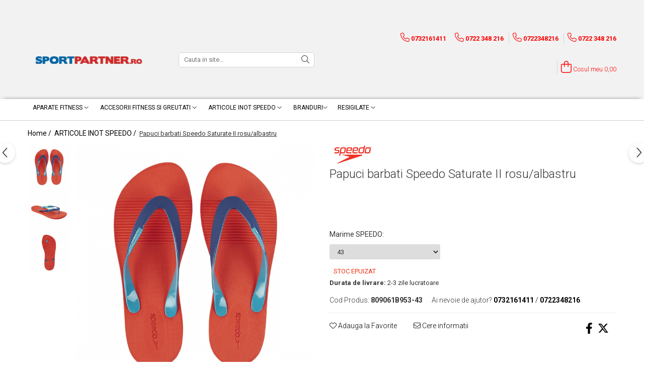

--- FILE ---
content_type: text/html; charset=UTF-8
request_url: https://www.sportpartner.ro/inot/papuci-barbati-speedo-saturate-ii-rosu-albastru.html
body_size: 33913
content:

<!DOCTYPE html>

<html lang="ro-ro">

	<head>
		<meta charset="UTF-8">

		<script src="https://gomagcdn.ro/themes/fashion/js/lazysizes.min.js?v=10181343-4.242" async=""></script>

		<script>
			function g_js(callbk){typeof callbk === 'function' ? window.addEventListener("DOMContentLoaded", callbk, false) : false;}
		</script>

					<link rel="icon" sizes="48x48" href="https://gomagcdn.ro/domains2/sportpartner.ro/files/favicon/favicon2303.png">
			<link rel="apple-touch-icon" sizes="180x180" href="https://gomagcdn.ro/domains2/sportpartner.ro/files/favicon/favicon2303.png">
		
		<style>
			/*body.loading{overflow:hidden;}
			body.loading #wrapper{opacity: 0;visibility: hidden;}
			body #wrapper{opacity: 1;visibility: visible;transition:all .1s ease-out;}*/

			.main-header .main-menu{min-height:43px;}
			.-g-hide{visibility:hidden;opacity:0;}

							.-g-product-box-prp-price{font-weight: 400;display: block;font-size: 11px!important;min-height: 15px;margin: 2px 0 0;}
				.-g-product-box-prp-price-lowest{font-weight: 400;font-size: 11px!important;line-height: 1.2;min-height: 15px;margin: 2px 0 8px;}
				.-g-product-prp-price-lowest{font-weight: 400;font-size: 12px!important;line-height: 1.2;min-height: 15px;margin: 2px 0 10px;}
				.-g-product-prp-price{display: block;height: 22px;font-size:13px!important;color: #333;}
					</style>
		
		<link rel="preconnect" href="https://gomagcdn.ro"><link rel="dns-prefetch" href="https://fonts.googleapis.com" /><link rel="dns-prefetch" href="https://fonts.gstatic.com" /><link rel="dns-prefetch" href="https://connect.facebook.net" /><link rel="dns-prefetch" href="https://www.facebook.com" /><link rel="dns-prefetch" href="https://event.2performant.com" /><link rel="dns-prefetch" href="https://www.googletagmanager.com" /><link rel="dns-prefetch" href="https://static.hotjar.com" />

					<link rel="preload" as="image" href="https://gomagcdn.ro/domains2/sportpartner.ro/files/product/large/papuci-barbati-speedo-saturate-ii-rosu-albastru-504737.jpg"   >
		
		<link rel="preload" href="https://gomagcdn.ro/themes/fashion/js/plugins.js?v=10181343-4.242" as="script">

					<link rel="preload" href="https://gomagcdn.ro/domains2/sportpartner.ro/themes/fashion/js/custom.js?1756462513" as="script">
		
					<link rel="preload" href="https://www.sportpartner.ro/theme/default.js?v=41679390746" as="script">
				
		<link rel="preload" href="https://gomagcdn.ro/themes/fashion/js/dev.js?v=10181343-4.242" as="script">

		
					<link rel="stylesheet" href="https://gomagcdn.ro/themes/fashion/css/main-min.css?v=10181343-4.242-1" data-values='{"blockScripts": "1"}'>
		
					<link rel="stylesheet" href="https://www.sportpartner.ro/theme/default.css?v=41679390746">
		
					<link rel="stylesheet" href="https://gomagcdn.ro/domains2/sportpartner.ro/themes/fashion/css/custom.css?1756462513">
						<link rel="stylesheet" href="https://gomagcdn.ro/themes/fashion/css/dev-style.css?v=10181343-4.242-1">
		
		
		
		<link rel="alternate" hreflang="x-default" href="https://www.sportpartner.ro/inot/papuci-barbati-speedo-saturate-ii-rosu-albastru.html">
									<!-- start Omniconvert.com code -->
<link rel="dns-prefetch" href="//app.omniconvert.com"/>
<script type="text/javascript"  async="true"  src="//cdn.omniconvert.com/js/878436.js"></script>
<!-- end Omniconvert.com code --> <!-- Google Tag Manager -->
<script>(function(w,d,s,l,i){w[l]=w[l]||[];w[l].push({'gtm.start':
new Date().getTime(),event:'gtm.js'});var f=d.getElementsByTagName(s)[0],
j=d.createElement(s),dl=l!='dataLayer'?'&l='+l:'';j.async=true;j.src=
'https://www.googletagmanager.com/gtm.js?id='+i+dl;f.parentNode.insertBefore(j,f);
})(window,document,'script','dataLayer','GTM-MKBJ65X');</script>
<!-- End Google Tag Manager -->					
		<meta name="expires" content="never">
		<meta name="revisit-after" content="1 days">
					<meta name="author" content="Gomag">
				<title>Papuci barbati Speedo Saturate II rosu/albastru</title>


					<meta name="robots" content="index,follow" />
						
		<meta name="description" content="Papuci barbati Speedo Saturate II rosu/albastru">
		<meta class="viewport" name="viewport" content="width=device-width, initial-scale=1.0, user-scalable=no">
							<meta property="og:description" content="Papuci barbati Speedo Saturate II rosu/albastru;     Un articol ce nu trebuie sa lipseasca din geanta cu echipament a oricarui inotator, acesti papuci sunt foarte usori, durabili si rezistenti la apa. Proiectati ergonomic pentru a se potrivi formei piciorului acestia ofera o experienta cu adevarat confortabila. Talpa anti alunecare face ca mersul in jurul bazinului sau la vestiare sa fie mai sigur, mai igienic si mai confortabil. Acest model de papuci este potrivit pentru a fi purtati atat la bazin cat si in vacanta.   Anti-bacterial - picioarele raman curate dupa purtare;   Confortabili datorita talpii moi si flexibila;   Anti-alunecare - testati pentru maxima aderenta;  "/>
							<meta property="og:image" content="https://gomagcdn.ro/domains2/sportpartner.ro/files/product/large/papuci-barbati-speedo-saturate-ii-rosu-albastru-504737.jpg"/>
															<link rel="canonical" href="https://www.sportpartner.ro/inot/papuci-barbati-speedo-saturate-ii-rosu-albastru.html" />
			<meta property="og:url" content="https://www.sportpartner.ro/inot/papuci-barbati-speedo-saturate-ii-rosu-albastru.html"/>
						
		<meta name="distribution" content="Global">
		<meta name="owner" content="www.sportpartner.ro">
		<meta name="publisher" content="www.sportpartner.ro">
		<meta name="rating" content="General">
		<meta name="copyright" content="Copyright www.sportpartner.ro 2026. All rights reserved">
		<link rel="search" href="https://www.sportpartner.ro/opensearch.ro.xml" type="application/opensearchdescription+xml" title="Cautare"/>

		
							<script src="https://gomagcdn.ro/themes/fashion/js/jquery-2.1.4.min.js"></script>
			<script defer src="https://gomagcdn.ro/themes/fashion/js/jquery.autocomplete.js?v=20181023"></script>
			<script src="https://gomagcdn.ro/themes/fashion/js/gomag.config.js?v=10181343-4.242"></script>
			<script src="https://gomagcdn.ro/themes/fashion/js/gomag.js?v=10181343-4.242"></script>
		
													<!-- Global site tag (gtag.js) - Google Analytics -->
<script async src="https://www.googletagmanager.com/gtag/js?id=G-D2HXVE7LMF"></script>
	<script>
 window.dataLayer = window.dataLayer || [];
  function gtag(){dataLayer.push(arguments);}
    var cookieValue = '';
  var name = 'g_c_consent' + "=";
  var decodedCookie = decodeURIComponent(document.cookie);
  var ca = decodedCookie.split(';');
  for(var i = 0; i <ca.length; i++) {
	var c = ca[i];
	while (c.charAt(0) == ' ') {
	  c = c.substring(1);
	}
	if (c.indexOf(name) == 0) {
	  cookieValue = c.substring(name.length, c.length);
	}
  }



if(cookieValue == ''){
	gtag('consent', 'default', {
	  'ad_storage': 'granted',
	  'ad_user_data': 'granted',
	  'ad_personalization': 'granted',
	  'analytics_storage': 'granted',
	  'personalization_storage': 'granted',
	  'functionality_storage': 'granted',
	  'security_storage': 'granted'
	});
	} else if(cookieValue != '-1'){


			gtag('consent', 'default', {
			'ad_storage': 'granted',
			'ad_user_data': 'granted',
			'ad_personalization': 'granted',
			'analytics_storage': 'granted',
			'personalization_storage': 'granted',
			'functionality_storage': 'granted',
			'security_storage': 'granted'
		});
	} else {
	 gtag('consent', 'default', {
		  'ad_storage': 'denied',
		  'ad_user_data': 'denied',
		  'ad_personalization': 'denied',
		  'analytics_storage': 'denied',
			'personalization_storage': 'denied',
			'functionality_storage': 'denied',
			'security_storage': 'denied'
		});

		 }
</script>
<script>

	
  gtag('js', new Date());

 
$.Gomag.bind('Cookie/Policy/Consent/Denied', function(){
	gtag('consent', 'update', {
		  'ad_storage': 'denied',
		  'ad_user_data': 'denied',
		  'ad_personalization': 'denied',
		  'analytics_storage': 'denied',
			'personalization_storage': 'denied',
			'functionality_storage': 'denied',
			'security_storage': 'denied'
		});
		})
$.Gomag.bind('Cookie/Policy/Consent/Granted', function(){
	gtag('consent', 'update', {
		  'ad_storage': 'granted',
		  'ad_user_data': 'granted',
		  'ad_personalization': 'granted',
		  'analytics_storage': 'granted',
			'personalization_storage': 'granted',
			'functionality_storage': 'granted',
			'security_storage': 'granted'
		});
		})
  gtag('config', 'G-D2HXVE7LMF', {allow_enhanced_conversions: true });
</script>
<script>
	function gaBuildProductVariant(product)
	{
		let _return = '';
		if(product.version != undefined)
		{
			$.each(product.version, function(i, a){
				_return += (_return == '' ? '' : ', ')+a.value;
			})
		}
		return _return;
	}

</script>
<script>
	$.Gomag.bind('Product/Add/To/Cart/After/Listing', function gaProductAddToCartLV4(event, data) {
		if(data.product !== undefined) {
			var gaProduct = false;
			if(typeof(gaProducts) != 'undefined' && gaProducts[data.product.id] != undefined)
			{
				gaProduct = gaProducts[data.product.id];

			}

			if(gaProduct == false)
			{
				gaProduct = {};
				gaProduct.item_id = data.product.id;
				gaProduct.currency = data.product.currency ? (String(data.product.currency).toLowerCase() == 'lei' ? 'RON' : data.product.currency) : 'RON';
				gaProduct.item_name =  data.product.sku ;
				gaProduct.item_variant= gaBuildProductVariant(data.product);
				gaProduct.item_brand = data.product.brand;
				gaProduct.item_category = data.product.category;

			}

			gaProduct.price = parseFloat(data.product.price).toFixed(2);
			gaProduct.quantity = data.product.productQuantity;
			gtag("event", "add_to_cart", {
				currency: gaProduct.currency,
				value: parseFloat(gaProduct.price) * parseFloat(gaProduct.quantity),
				items: [
					gaProduct
				]
			});

		}
	})
	$.Gomag.bind('Product/Add/To/Cart/After/Details', function gaProductAddToCartDV4(event, data){

		if(data.product !== undefined){

			var gaProduct = false;
			if(
				typeof(gaProducts) != 'undefined'
				&&
				gaProducts[data.product.id] != undefined
			)
			{
				var gaProduct = gaProducts[data.product.id];
			}

			if(gaProduct == false)
			{
				gaProduct = {};
				gaProduct.item_id = data.product.id;
				gaProduct.currency = data.product.currency ? (String(data.product.currency).toLowerCase() == 'lei' ? 'RON' : data.product.currency) : 'RON';
				gaProduct.item_name =  data.product.sku ;
				gaProduct.item_variant= gaBuildProductVariant(data.product);
				gaProduct.item_brand = data.product.brand;
				gaProduct.item_category = data.product.category;

			}

			gaProduct.price = parseFloat(data.product.price).toFixed(2);
			gaProduct.quantity = data.product.productQuantity;


			gtag("event", "add_to_cart", {
			  currency: gaProduct.currency,
			  value: parseFloat(gaProduct.price) * parseFloat(gaProduct.quantity),
			  items: [
				gaProduct
			  ]
			});
        }

	})
	 $.Gomag.bind('Product/Remove/From/Cart', function gaProductRemovedFromCartV4(event, data){
		var envData = $.Gomag.getEnvData();
		var products = envData.products;

		if(data.data.product !== undefined && products[data.data.product] !== undefined){


			var dataProduct = products[data.data.product];


			gaProduct = {};
			gaProduct.item_id = dataProduct.id;

			gaProduct.item_name =   dataProduct.sku ;
			gaProduct.currency = dataProduct.currency ? (String(dataProduct.currency).toLowerCase() == 'lei' ? 'RON' : dataProduct.currency) : 'RON';
			gaProduct.item_category = dataProduct.category;
			gaProduct.item_brand = dataProduct.brand;
			gaProduct.price = parseFloat(dataProduct.price).toFixed(2);
			gaProduct.quantity = data.data.quantity;
			gaProduct.item_variant= gaBuildProductVariant(dataProduct);
			gtag("event", "remove_from_cart", {
			  currency: gaProduct.currency,
			  value: parseFloat(gaProduct.price) * parseFloat(gaProduct.quantity),
			  items: [
				gaProduct
			  ]
			});
        }

	});

	 $.Gomag.bind('Cart/Quantity/Update', function gaCartQuantityUpdateV4(event, data){
		var envData = $.Gomag.getEnvData();
		var products = envData.products;
		if(!data.data.finalQuantity || !data.data.initialQuantity)
		{
			return false;
		}
		var dataProduct = products[data.data.product];
		if(dataProduct == undefined)
		{
			return false;
		}

		gaProduct = {};
		gaProduct.item_id = dataProduct.id;
		gaProduct.currency = dataProduct.currency ? (String(dataProduct.currency).toLowerCase() == 'lei' ? 'RON' : dataProduct.currency) : 'RON';
		gaProduct.item_name =  dataProduct.sku ;

		gaProduct.item_category = dataProduct.category;
		gaProduct.item_brand = dataProduct.brand;
		gaProduct.price = parseFloat(dataProduct.price).toFixed(2);
		gaProduct.item_variant= gaBuildProductVariant(dataProduct);
		if(parseFloat(data.data.initialQuantity) < parseFloat(data.data.finalQuantity))
		{
			var quantity = parseFloat(data.data.finalQuantity) - parseFloat(data.data.initialQuantity);
			gaProduct.quantity = quantity;

			gtag("event", "add_to_cart", {
			  currency: gaProduct.currency,
			  value: parseFloat(gaProduct.price) * parseFloat(gaProduct.quantity),
			  items: [
				gaProduct
			  ]
			});
		}
		else if(parseFloat(data.data.initialQuantity) > parseFloat(data.data.finalQuantity))
		{
			var quantity = parseFloat(data.data.initialQuantity) - parseFloat(data.data.finalQuantity);
			gaProduct.quantity = quantity;
			gtag("event", "remove_from_cart", {
			  currency: gaProduct.currency,
			  value: parseFloat(gaProduct.price) * parseFloat(gaProduct.quantity),
			  items: [
				gaProduct
			  ]
			});
		}

	});

</script>
<script>
function gmsc(name, value)
{
	if(value != undefined && value)
	{
		var expires = new Date();
		expires.setTime(expires.getTime() + parseInt(3600*24*1000*90));
		document.cookie = encodeURIComponent(name) + "=" + encodeURIComponent(value) + '; expires='+ expires.toUTCString() + "; path=/";
	}
}
let gmqs = window.location.search;
let gmup = new URLSearchParams(gmqs);
gmsc('g_sc', gmup.get('shop_campaign'));
gmsc('shop_utm_campaign', gmup.get('utm_campaign'));
gmsc('shop_utm_medium', gmup.get('utm_medium'));
gmsc('shop_utm_source', gmup.get('utm_source'));
</script>

<script type="text/javascript" src="//t.profitshare.ro/files_shared/tr/Qkv.js"></script><script>
	$(document).ready(function(){
		if(document.cookie.indexOf('click_code=') !== -1){
			$('.help-phone').remove();
			$('.contact-header').remove();
			$('.support-contact:first-of-type').remove();
			$('.contactPhone').remove();
			$('.-g-whatsapp').remove();
			$.Gomag.trigger('User/Data/AffiliateMarketing/HideTrafiLeak');
		}
	})
</script><!-- Facebook Pixel Code -->
				<script>
				!function(f,b,e,v,n,t,s){if(f.fbq)return;n=f.fbq=function(){n.callMethod?
				n.callMethod.apply(n,arguments):n.queue.push(arguments)};if(!f._fbq)f._fbq=n;
				n.push=n;n.loaded=!0;n.version="2.0";n.queue=[];t=b.createElement(e);t.async=!0;
				t.src=v;s=b.getElementsByTagName(e)[0];s.parentNode.insertBefore(t,s)}(window,
				document,"script","//connect.facebook.net/en_US/fbevents.js");

				fbq("init", "322552930455964");
				fbq("track", "PageView");</script>
				<!-- End Facebook Pixel Code -->
				<script>
				$.Gomag.bind('User/Ajax/Data/Loaded', function(event, data){
					if(data != undefined && data.data != undefined)
					{
						var eventData = data.data;
						if(eventData.facebookUserData != undefined)
						{
							$('body').append(eventData.facebookUserData);
						}
					}
				})
				</script>
				<meta name="facebook-domain-verification" content="23foyov66yebe3syhsxozb05b189x0" /><!-- Hotjar Tracking Code for https://www.sportpartner.ro/ -->
<script>
    (function(h,o,t,j,a,r){
        h.hj=h.hj||function(){(h.hj.q=h.hj.q||[]).push(arguments)};
        h._hjSettings={hjid:795449,hjsv:6};
        a=o.getElementsByTagName('head')[0];
        r=o.createElement('script');r.async=1;
        r.src=t+h._hjSettings.hjid+j+h._hjSettings.hjsv;
        a.appendChild(r);
    })(window,document,'https://static.hotjar.com/c/hotjar-','.js?sv=');
</script> 					
		
	</head>

	<body class="" style="background: #ffffff top center repeat;">

		<script >
			function _addCss(url, attribute, value, loaded){
				var _s = document.createElement('link');
				_s.rel = 'stylesheet';
				_s.href = url;
				_s.type = 'text/css';
				if(attribute)
				{
					_s.setAttribute(attribute, value)
				}
				if(loaded){
					_s.onload = function(){
						var dom = document.getElementsByTagName('body')[0];
						//dom.classList.remove('loading');
					}
				}
				var _st = document.getElementsByTagName('link')[0];
				_st.parentNode.insertBefore(_s, _st);
			}
			//_addCss('https://fonts.googleapis.com/css2?family=Open+Sans:ital,wght@0,300;0,400;0,600;0,700;1,300;1,400&display=swap');
			_addCss('https://gomagcdn.ro/themes/_fonts/Open-Sans.css');

		</script>
		<script>
				/*setTimeout(
				  function()
				  {
				   document.getElementsByTagName('body')[0].classList.remove('loading');
				  }, 1000);*/
		</script>
									<script type="text/javascript">
	var _ps_tgt = {a:"db1162c56479b9ba8854de9f17b0c6dcaf5db3945a0ad243e88e6f1ecaa8ac19f7a7e0c3d04b0fa8", pc:"809061B953-43", pp:"102.0000", cc:"1784", bc:"16"};
	$(document).ready(function() {
		(function () {
			var s = document.createElement("script");
			s.type = "text/javascript";
			s.async = "async";
			s.src = "//profitshare.ro/tgt/js/";
			document.body.appendChild(s);
		})();
	});	
</script>
<script>
$($GomagConfig.phoneSectionSelector).addClass('hide');
$($GomagConfig.defaultDefaultInformationRequest).addClass('hide');
$('#qck-order-btn').addClass('hide');
$('.gomag_footer_end').addClass('hide');
$('.phone-m').addClass('hide');
$('.contact-phone').addClass('hide');
$('.-g-whatsapp').addClass('hide');
$('.-g-facebook-send-message').addClass('hide');
</script>
<script src='https://event.2performant.com/javascripts/postmessage.js'></script>
<script>
window.dp_network_url = 'event.2performant.com';
window.dp_campaign_unique = 'campaign_unique=c62ab0f82';
window.dp_cookie_result = function(data){
if(data && data.indexOf(":click:")) {
jQuery($GomagConfig.phoneSectionSelector).addClass('hide');
jQuery($GomagConfig.defaultDefaultInformationRequest).addClass('hide');
jQuery('.gomag_footer_end').addClass('hide');
jQuery('.phone-m').addClass('hide');
jQuery('.contact-phone').addClass('hide');
jQuery('.-g-facebook-send-message').addClass('hide');
jQuery('.-g-whatsapp').addClass('hide');
$('#qck-order-btn').addClass('hide');
$.Gomag.trigger('User/Data/AffiliateMarketing/HideTrafiLeak');
} else {
jQuery($GomagConfig.phoneSectionSelector).removeClass('hide');
jQuery($GomagConfig.defaultDefaultInformationRequest).removeClass('hide');
jQuery('.gomag_footer_end').removeClass('hide');
jQuery('.phone-m').removeClass('hide');
jQuery('.contact-phone').removeClass('hide');
jQuery('.-g-whatsapp').removeClass('hide');
jQuery('.-g-facebook-send-message').removeClass('hide');
$('#qck-order-btn').removeClass('hide');
}
}
xtd_receive_cookie();
</script>
<style>
iframe[id^="xtd_receiver_"]{ display: none !important;}
</style><!-- Google Tag Manager (noscript) -->
<noscript><iframe src="https://www.googletagmanager.com/ns.html?id=GTM-MKBJ65X"
height="0" width="0" style="display:none;visibility:hidden"></iframe></noscript>
<!-- End Google Tag Manager (noscript) -->					
					<div id="fb-root"></div>
						<script >
			window.fbAsyncInit = function() {
			FB.init({
			appId : '228517004319025',
			autoLogAppEvents : true,
			xfbml : true,
			version : 'v12.0'
			});
			};
			</script>
			<script async defer crossorigin="anonymous" src="https://connect.facebook.net/ro_RO/sdk.js"></script>
					
		<div id="wrapper">
			<!-- BLOCK:6339182f7fac1faeee9a214ab9fdfa84 start -->
<div id="_cartSummary" class="hide"></div>

<script >
	$(document).ready(function() {

		$(document).on('keypress', '.-g-input-loader', function(){
			$(this).addClass('-g-input-loading');
		})

		$.Gomag.bind('Product/Add/To/Cart/After', function(eventResponse, properties)
		{
									var data = JSON.parse(properties.data);
			$('.q-cart').html(data.quantity);
			if(parseFloat(data.quantity) > 0)
			{
				$('.q-cart').removeClass('hide');
			}
			else
			{
				$('.q-cart').addClass('hide');
			}
			$('.cartPrice').html(data.subtotal + ' ' + data.currency);
			$('.cartProductCount').html(data.quantity);


		})
		$('#_cartSummary').on('updateCart', function(event, cart) {
			var t = $(this);

			$.get('https://www.sportpartner.ro/cart-update', {
				cart: cart
			}, function(data) {

				$('.q-cart').html(data.quantity);
				if(parseFloat(data.quantity) > 0)
				{
					$('.q-cart').removeClass('hide');
				}
				else
				{
					$('.q-cart').addClass('hide');
				}
				$('.cartPrice').html(data.subtotal + ' ' + data.currency);
				$('.cartProductCount').html(data.quantity);
			}, 'json');
			window.ga = window.ga || function() {
				(ga.q = ga.q || []).push(arguments)
			};
			ga('send', 'event', 'Buton', 'Click', 'Adauga_Cos');
		});

		if(window.gtag_report_conversion) {
			$(document).on("click", 'li.phone-m', function() {
				var phoneNo = $('li.phone-m').children( "a").attr('href');
				gtag_report_conversion(phoneNo);
			});

		}

	});
</script>



<header class="main-header container-bg clearfix" data-block="headerBlock">
	<div class="discount-tape container-h full -g-hide" id="_gomagHellobar">
<style>
.discount-tape{position: relative;width:100%;padding:0;text-align:center;font-size:14px;overflow: hidden;z-index:99;}
.discount-tape a{color: #ffffff;}
.Gomag-HelloBar{padding:10px;}
@media screen and (max-width: 767px){.discount-tape{font-size:13px;}}
</style>
<div class="Gomag-HelloBar" style="background: #ff0000;color: #ffffff;">
	
		𝐂𝐨𝐦𝐚𝐧𝐝𝐚 𝐨𝐫𝐢𝐜𝐞 𝐚𝐩𝐚𝐫𝐚𝐭 𝐟𝐢𝐭𝐧𝐞𝐬𝐬 𝐢𝐧 𝐯𝐚𝐥𝐨𝐚𝐫𝐞 𝐝𝐞 𝐦𝐢𝐧𝐢𝐦 𝟗𝟗𝟗 𝐋𝐄𝐈 𝐬𝐢 𝐛𝐞𝐧𝐞𝐟𝐢𝐜𝐢𝐞𝐳𝐢 𝐝𝐞 𝐓𝐑𝐀𝐍𝐒𝐏𝐎𝐑𝐓 𝐆𝐑𝐀𝐓𝐔𝐈𝐓
			
	</div>
<div class="clear"></div>
</div>

		
	<div class="top-head-bg container-h full">

		<div class="top-head container-h">
			<div class="row">
				<div class="col-md-3 col-sm-3 col-xs-5 logo-h">
					
	<a href="https://www.sportpartner.ro" id="logo" data-pageId="2">
		<img src="https://gomagcdn.ro/domains2/sportpartner-cloud/files/company/logo-9008836708.png" fetchpriority="high" class="img-responsive" alt="Sportpartner" title="Sportpartner" width="200" height="50" style="width:auto;">
	</a>
				</div>
				<div class="col-md-4 col-sm-4 col-xs-7 main search-form-box">
					
<form name="search-form" class="search-form" action="https://www.sportpartner.ro/produse" id="_searchFormMainHeader">

	<input id="_autocompleteSearchMainHeader" name="c" class="input-placeholder -g-input-loader" type="text" placeholder="Cauta in site..." aria-label="Search"  value="">
	<button id="_doSearch" class="search-button" aria-hidden="true">
		<i class="fa fa-search" aria-hidden="true"></i>
	</button>

				<script >
			$(document).ready(function() {

				$('#_autocompleteSearchMainHeader').autocomplete({
					serviceUrl: 'https://www.sportpartner.ro/autocomplete',
					minChars: 2,
					deferRequestBy: 700,
					appendTo: '#_searchFormMainHeader',
					width: parseInt($('#_doSearch').offset().left) - parseInt($('#_autocompleteSearchMainHeader').offset().left),
					formatResult: function(suggestion, currentValue) {
						return suggestion.value;
					},
					onSelect: function(suggestion) {
						$(this).val(suggestion.data);
					},
					onSearchComplete: function(suggestion) {
						$(this).removeClass('-g-input-loading');
					}
				});
				$(document).on('click', '#_doSearch', function(e){
					e.preventDefault();
					if($('#_autocompleteSearchMainHeader').val() != '')
					{
						$('#_searchFormMainHeader').submit();
					}
				})
			});
		</script>
	

</form>
				</div>
				<div class="col-md-5 col-sm-5 acount-section">
					
<ul>
	<li class="search-m hide">
		<a href="#" class="-g-no-url" aria-label="Cauta in site..." data-pageId="">
			<i class="fa fa-search search-open" aria-hidden="true"></i>
			<i style="display:none" class="fa fa-times search-close" aria-hidden="true"></i>
		</a>
	</li>
	<li class="-g-user-icon -g-user-icon-empty">
			
	</li>
	
				<li class="contact-header">
			<a href="tel:0732161411" aria-label="Contacteaza-ne" data-pageId="3">
				<i class="fa fa-phone" aria-hidden="true"></i>
									<span class="count-phone">1</span>
								<span>0732161411</span>
			</a>
		</li>
				<li class="contact-header -g-contact-phone2">
			<a href="tel:0722348216" aria-label="Contacteaza-ne" data-pageId="3">
				<i class="fa fa-phone" aria-hidden="true"></i>
				<span class="count-phone">2</span>
				<span>0722348216</span>
			</a>
		</li>
		<li class="wishlist-header hide">
		<a href="https://www.sportpartner.ro/wishlist" aria-label="Wishlist" data-pageId="28">
			<span class="-g-wishlist-product-count -g-hide"></span>
			<i class="fa fa-heart-o" aria-hidden="true"></i>
			<span class="">Favorite</span>
		</a>
	</li>
	<li class="cart-header-btn cart">
		<a class="cart-drop _showCartHeader" href="https://www.sportpartner.ro/cos-de-cumparaturi" aria-label="Cos de cumparaturi">
			<span class="q-cart hide">0</span>
			<i class="fa fa-shopping-bag" aria-hidden="true"></i>
			<span class="count cartPrice">0,00
				
			</span>
		</a>
					<div class="cart-dd  _cartShow cart-closed"></div>
			</li>

	</ul>

	<script>
		$(document).ready(function() {
			//Cart
							$('.cart').mouseenter(function() {
					$.Gomag.showCartSummary('div._cartShow');
				}).mouseleave(function() {
					$.Gomag.hideCartSummary('div._cartShow');
					$('div._cartShow').removeClass('cart-open');
				});
						$(document).on('click', '.dropdown-toggle', function() {
				window.location = $(this).attr('href');
			})
		})
	</script>

				</div>
			</div>
		</div>
	</div>


<div id="navigation">
	<nav id="main-menu" class="main-menu container-h full clearfix">
		<a href="#" class="menu-trg -g-no-url" title="Produse">
			<span>&nbsp;</span>
		</a>
		
<div class="container-h nav-menu-hh clearfix">

	<!-- BASE MENU -->
	<ul class="
			nav-menu base-menu container-h
			
			
		">

		

			
		<li class="menu-drop __GomagMM ">
							<a
					href="https://www.sportpartner.ro/aparate-fitness"
					class="  "
					rel="  "
					
					title="APARATE FITNESS"
					data-Gomag=''
					data-block-name="mainMenuD0"
					data-pageId= "1772"
					data-block="mainMenuD">
											<span class="list">APARATE FITNESS</span>
						<i class="fa fa-angle-down"></i>
				</a>

									<div class="menu-dd">
										<ul class="drop-list clearfix w100">
																																						<li class="fl">
										<div class="col">
											<p class="title">
												<a
												href="https://www.sportpartner.ro/benzi-de-alergat"
												class="title    "
												rel="  "
												
												title="Benzi de alergat"
												data-Gomag=''
												data-block-name="mainMenuD1"
												data-block="mainMenuD"
												data-pageId= "97"
												>
																										Benzi de alergat
												</a>
											</p>
																						
										</div>
									</li>
																																<li class="fl">
										<div class="col">
											<p class="title">
												<a
												href="https://www.sportpartner.ro/biciclete-fitness"
												class="title    "
												rel="  "
												
												title="Biciclete fitness"
												data-Gomag=''
												data-block-name="mainMenuD1"
												data-block="mainMenuD"
												data-pageId= "97"
												>
																										Biciclete fitness
												</a>
											</p>
																						
										</div>
									</li>
																																<li class="fl">
										<div class="col">
											<p class="title">
												<a
												href="https://www.sportpartner.ro/aparate-multifunctionale"
												class="title    "
												rel="  "
												
												title="Aparate multifunctionale"
												data-Gomag=''
												data-block-name="mainMenuD1"
												data-block="mainMenuD"
												data-pageId= "97"
												>
																										Aparate multifunctionale
												</a>
											</p>
																						
										</div>
									</li>
																													</ul>
																	</div>
									
		</li>
		
		<li class="menu-drop __GomagMM ">
							<a
					href="https://www.sportpartner.ro/accesorii-fitness"
					class="  "
					rel="  "
					
					title="ACCESORII FITNESS SI GREUTATI"
					data-Gomag=''
					data-block-name="mainMenuD0"
					data-pageId= "50"
					data-block="mainMenuD">
											<span class="list">ACCESORII FITNESS SI GREUTATI</span>
						<i class="fa fa-angle-down"></i>
				</a>

									<div class="menu-dd">
										<ul class="drop-list clearfix w100">
																																						<li class="fl">
										<div class="col">
											<p class="title">
												<a
												href="https://www.sportpartner.ro/bare-si-discuri"
												class="title    "
												rel="  "
												
												title="Bare si discuri"
												data-Gomag=''
												data-block-name="mainMenuD1"
												data-block="mainMenuD"
												data-pageId= "97"
												>
																										Bare si discuri
												</a>
											</p>
																						
										</div>
									</li>
																																<li class="fl">
										<div class="col">
											<p class="title">
												<a
												href="https://www.sportpartner.ro/gantere"
												class="title    "
												rel="  "
												
												title="Gantere"
												data-Gomag=''
												data-block-name="mainMenuD1"
												data-block="mainMenuD"
												data-pageId= "97"
												>
																										Gantere
												</a>
											</p>
																						
										</div>
									</li>
																													</ul>
																	</div>
									
		</li>
		
		<li class="menu-drop __GomagMM ">
							<a
					href="https://www.sportpartner.ro/inot"
					class="  "
					rel="  "
					
					title="ARTICOLE INOT SPEEDO"
					data-Gomag=''
					data-block-name="mainMenuD0"
					data-pageId= "71"
					data-block="mainMenuD">
											<span class="list">ARTICOLE INOT SPEEDO</span>
						<i class="fa fa-angle-down"></i>
				</a>

									<div class="menu-dd">
										<ul class="drop-list clearfix w100">
																																						<li class="fl">
										<div class="col">
											<p class="title">
												<a
												href="https://www.sportpartner.ro/ochelari"
												class="title    "
												rel="  "
												
												title="Ochelari inot"
												data-Gomag=''
												data-block-name="mainMenuD1"
												data-block="mainMenuD"
												data-pageId= "97"
												>
																										Ochelari inot
												</a>
											</p>
																						
										</div>
									</li>
																																<li class="fl">
										<div class="col">
											<p class="title">
												<a
												href="https://www.sportpartner.ro/casti"
												class="title    "
												rel="  "
												
												title="Casti inot"
												data-Gomag=''
												data-block-name="mainMenuD1"
												data-block="mainMenuD"
												data-pageId= "97"
												>
																										Casti inot
												</a>
											</p>
																						
										</div>
									</li>
																																<li class="fl">
										<div class="col">
											<p class="title">
												<a
												href="https://www.sportpartner.ro/costume-de-baie-baieti"
												class="title    "
												rel="  "
												
												title="Costume de baie baieti"
												data-Gomag=''
												data-block-name="mainMenuD1"
												data-block="mainMenuD"
												data-pageId= "97"
												>
																										Costume de baie baieti
												</a>
											</p>
																						
										</div>
									</li>
																																<li class="fl">
										<div class="col">
											<p class="title">
												<a
												href="https://www.sportpartner.ro/costume-de-baie-fete"
												class="title    "
												rel="  "
												
												title="Costume de baie fete"
												data-Gomag=''
												data-block-name="mainMenuD1"
												data-block="mainMenuD"
												data-pageId= "97"
												>
																										Costume de baie fete
												</a>
											</p>
																						
										</div>
									</li>
																																<li class="fl">
										<div class="col">
											<p class="title">
												<a
												href="https://www.sportpartner.ro/costume-de-baie-barbati"
												class="title    "
												rel="  "
												
												title="Costume de baie barbati"
												data-Gomag=''
												data-block-name="mainMenuD1"
												data-block="mainMenuD"
												data-pageId= "97"
												>
																										Costume de baie barbati
												</a>
											</p>
																						
										</div>
									</li>
																																<li class="fl">
										<div class="col">
											<p class="title">
												<a
												href="https://www.sportpartner.ro/costume-de-baie-femei"
												class="title    "
												rel="  "
												
												title="Costume de baie femei"
												data-Gomag=''
												data-block-name="mainMenuD1"
												data-block="mainMenuD"
												data-pageId= "97"
												>
																										Costume de baie femei
												</a>
											</p>
																						
										</div>
									</li>
																																<li class="fl">
										<div class="col">
											<p class="title">
												<a
												href="https://www.sportpartner.ro/sorturi-inot"
												class="title    "
												rel="  "
												
												title="Sorturi inot"
												data-Gomag=''
												data-block-name="mainMenuD1"
												data-block="mainMenuD"
												data-pageId= "97"
												>
																										Sorturi inot
												</a>
											</p>
																						
										</div>
									</li>
																																<li class="fl">
										<div class="col">
											<p class="title">
												<a
												href="https://www.sportpartner.ro/papuci"
												class="title    "
												rel="  "
												
												title="Papuci"
												data-Gomag=''
												data-block-name="mainMenuD1"
												data-block="mainMenuD"
												data-pageId= "97"
												>
																										Papuci
												</a>
											</p>
																						
										</div>
									</li>
																																<li class="fl">
										<div class="col">
											<p class="title">
												<a
												href="https://www.sportpartner.ro/palmare"
												class="title    "
												rel="  "
												
												title="Palmare inot"
												data-Gomag=''
												data-block-name="mainMenuD1"
												data-block="mainMenuD"
												data-pageId= "97"
												>
																										Palmare inot
												</a>
											</p>
																						
										</div>
									</li>
																																<li class="fl">
										<div class="col">
											<p class="title">
												<a
												href="https://www.sportpartner.ro/labe-inot"
												class="title    "
												rel="  "
												
												title="Labe inot"
												data-Gomag=''
												data-block-name="mainMenuD1"
												data-block="mainMenuD"
												data-pageId= "97"
												>
																										Labe inot
												</a>
											</p>
																						
										</div>
									</li>
																																<li class="fl">
										<div class="col">
											<p class="title">
												<a
												href="https://www.sportpartner.ro/plute"
												class="title    "
												rel="  "
												
												title="Plute inot"
												data-Gomag=''
												data-block-name="mainMenuD1"
												data-block="mainMenuD"
												data-pageId= "97"
												>
																										Plute inot
												</a>
											</p>
																						
										</div>
									</li>
																																<li class="fl">
										<div class="col">
											<p class="title">
												<a
												href="https://www.sportpartner.ro/prosoape"
												class="title    "
												rel="  "
												
												title="Prosoape"
												data-Gomag=''
												data-block-name="mainMenuD1"
												data-block="mainMenuD"
												data-pageId= "97"
												>
																										Prosoape
												</a>
											</p>
																						
										</div>
									</li>
																																<li class="fl">
										<div class="col">
											<p class="title">
												<a
												href="https://www.sportpartner.ro/accesorii-inot"
												class="title    "
												rel="  "
												
												title="Accesorii inot"
												data-Gomag=''
												data-block-name="mainMenuD1"
												data-block="mainMenuD"
												data-pageId= "97"
												>
																										Accesorii inot
												</a>
											</p>
																						
										</div>
									</li>
																																<li class="fl">
										<div class="col">
											<p class="title">
												<a
												href="https://www.sportpartner.ro/genti-si-rucsacuri"
												class="title    "
												rel="  "
												
												title="Genti si rucsacuri"
												data-Gomag=''
												data-block-name="mainMenuD1"
												data-block="mainMenuD"
												data-pageId= "97"
												>
																										Genti si rucsacuri
												</a>
											</p>
																						
										</div>
									</li>
																																<li class="fl">
										<div class="col">
											<p class="title">
												<a
												href="https://www.sportpartner.ro/tricouri-pantaloni-bluze"
												class="title    "
												rel="  "
												
												title="Tricouri, pantaloni, bluze"
												data-Gomag=''
												data-block-name="mainMenuD1"
												data-block="mainMenuD"
												data-pageId= "97"
												>
																										Tricouri, pantaloni, bluze
												</a>
											</p>
																						
										</div>
									</li>
																																<li class="fl">
										<div class="col">
											<p class="title">
												<a
												href="https://www.sportpartner.ro/costume-profesionale-inot"
												class="title    "
												rel="  "
												
												title="Costume profesionale inot"
												data-Gomag=''
												data-block-name="mainMenuD1"
												data-block="mainMenuD"
												data-pageId= "97"
												>
																										Costume profesionale inot
												</a>
											</p>
																						
										</div>
									</li>
																													</ul>
																	</div>
									
		</li>
		
		<li class="menu-drop __GomagMM ">
							<a
					href="https://www.sportpartner.ro/resigilate"
					class="  "
					rel="  "
					
					title="RESIGILATE"
					data-Gomag=''
					data-block-name="mainMenuD0"
					data-pageId= "1386"
					data-block="mainMenuD">
											<span class="list">RESIGILATE</span>
						<i class="fa fa-angle-down"></i>
				</a>

									<div class="menu-dd">
										<ul class="drop-list clearfix w100">
																																						<li class="fl">
										<div class="col">
											<p class="title">
												<a
												href="https://www.sportpartner.ro/benzi-de-alergare-resigilate"
												class="title    "
												rel="  "
												
												title="BENZI DE ALERGARE RESIGILATE"
												data-Gomag=''
												data-block-name="mainMenuD1"
												data-block="mainMenuD"
												data-pageId= "97"
												>
																										BENZI DE ALERGARE RESIGILATE
												</a>
											</p>
																						
										</div>
									</li>
																																<li class="fl">
										<div class="col">
											<p class="title">
												<a
												href="https://www.sportpartner.ro/biciclete-fitness-resigilate-1789"
												class="title    "
												rel="  "
												
												title="BICICLETE FITNESS RESIGILATE"
												data-Gomag=''
												data-block-name="mainMenuD1"
												data-block="mainMenuD"
												data-pageId= "97"
												>
																										BICICLETE FITNESS RESIGILATE
												</a>
											</p>
																						
										</div>
									</li>
																																<li class="fl">
										<div class="col">
											<p class="title">
												<a
												href="https://www.sportpartner.ro/biciclete-strada-resigilate"
												class="title    "
												rel="  "
												
												title="BICICLETE STRADA RESIGILATE"
												data-Gomag=''
												data-block-name="mainMenuD1"
												data-block="mainMenuD"
												data-pageId= "97"
												>
																										BICICLETE STRADA RESIGILATE
												</a>
											</p>
																						
										</div>
									</li>
																																<li class="fl">
										<div class="col">
											<p class="title">
												<a
												href="https://www.sportpartner.ro/articole-inot-speedo-resigilate"
												class="title    "
												rel="  "
												
												title="ARTICOLE INOT SPEEDO RESIGILATE"
												data-Gomag=''
												data-block-name="mainMenuD1"
												data-block="mainMenuD"
												data-pageId= "97"
												>
																										ARTICOLE INOT SPEEDO RESIGILATE
												</a>
											</p>
																						
										</div>
									</li>
																																<li class="fl">
										<div class="col">
											<p class="title">
												<a
												href="https://www.sportpartner.ro/aparate-multifunctionael"
												class="title    "
												rel="  "
												
												title="APARATE MULTIFUNCTIONALE RESIGILATE"
												data-Gomag=''
												data-block-name="mainMenuD1"
												data-block="mainMenuD"
												data-pageId= "97"
												>
																										APARATE MULTIFUNCTIONALE RESIGILATE
												</a>
											</p>
																						
										</div>
									</li>
																													</ul>
																	</div>
									
		</li>
						
		


		
	</ul> <!-- end of BASE MENU -->

</div>		<ul class="mobile-icon fr">

							<li class="phone-m">
					<a href="tel:0732161411" title="Contacteaza-ne">
													<span class="count-phone">1</span>
												<i class="fa fa-phone" aria-hidden="true"></i>
					</a>
				</li>
										<li class="phone-m -g-contact-phone2">
					<a href="tel:0722348216" title="Contacteaza-ne">
						<span class="count-phone">2</span>
						<i class="fa fa-phone" aria-hidden="true"></i>
					</a>
				</li>
						<li class="user-m -g-user-icon -g-user-icon-empty">
			</li>
			<li class="wishlist-header-m hide">
				<a href="https://www.sportpartner.ro/wishlist">
					<span class="-g-wishlist-product-count"></span>
					<i class="fa fa-heart-o" aria-hidden="true"></i>

				</a>
			</li>
			<li class="cart-m">
				<a href="https://www.sportpartner.ro/cos-de-cumparaturi">
					<span class="q-cart hide">0</span>
					<i class="fa fa-shopping-bag" aria-hidden="true"></i>
				</a>
			</li>
			<li class="search-m">
				<a href="#" class="-g-no-url" aria-label="Cauta in site...">
					<i class="fa fa-search search-open" aria-hidden="true"></i>
					<i style="display:none" class="fa fa-times search-close" aria-hidden="true"></i>
				</a>
			</li>
					</ul>
	</nav>
	<!-- end main-nav -->

	<div style="display:none" class="search-form-box search-toggle">
		<form name="search-form" class="search-form" action="https://www.sportpartner.ro/produse" id="_searchFormMobileToggle">
			<input id="_autocompleteSearchMobileToggle" name="c" class="input-placeholder -g-input-loader" type="text" autofocus="autofocus" value="" placeholder="Cauta in site..." aria-label="Search">
			<button id="_doSearchMobile" class="search-button" aria-hidden="true">
				<i class="fa fa-search" aria-hidden="true"></i>
			</button>

										<script >
					$(document).ready(function() {
						$('#_autocompleteSearchMobileToggle').autocomplete({
							serviceUrl: 'https://www.sportpartner.ro/autocomplete',
							minChars: 2,
							deferRequestBy: 700,
							appendTo: '#_searchFormMobileToggle',
							width: parseInt($('#_doSearchMobile').offset().left) - parseInt($('#_autocompleteSearchMobileToggle').offset().left),
							formatResult: function(suggestion, currentValue) {
								return suggestion.value;
							},
							onSelect: function(suggestion) {
								$(this).val(suggestion.data);
							},
							onSearchComplete: function(suggestion) {
								$(this).removeClass('-g-input-loading');
							}
						});

						$(document).on('click', '#_doSearchMobile', function(e){
							e.preventDefault();
							if($('#_autocompleteSearchMobileToggle').val() != '')
							{
								$('#_searchFormMobileToggle').submit();
							}
						})
					});
				</script>
			
		</form>
	</div>
</div>

</header>
<!-- end main-header --><!-- BLOCK:6339182f7fac1faeee9a214ab9fdfa84 end -->
			
<script >
	$.Gomag.bind('Product/Add/To/Cart/Validate', function(response, isValid)
	{
		$($GomagConfig.versionAttributesName).removeClass('versionAttributeError');

		if($($GomagConfig.versionAttributesSelectSelector).length && !$($GomagConfig.versionAttributesSelectSelector).val())
		{

			if ($($GomagConfig.versionAttributesHolder).position().top < jQuery(window).scrollTop()){
				//scroll up
				 $([document.documentElement, document.body]).animate({
					scrollTop: $($GomagConfig.versionAttributesHolder).offset().top - 55
				}, 1000, function() {
					$($GomagConfig.versionAttributesName).addClass('versionAttributeError');
				});
			}
			else if ($($GomagConfig.versionAttributesHolder).position().top + $($GomagConfig.versionAttributesHolder).height() >
				$(window).scrollTop() + (
					window.innerHeight || document.documentElement.clientHeight
				)) {
				//scroll down
				$('html,body').animate({
					scrollTop: $($GomagConfig.versionAttributesHolder).position().top - (window.innerHeight || document.documentElement.clientHeight) + $($GomagConfig.versionAttributesHolder).height() -55 }, 1000, function() {
					$($GomagConfig.versionAttributesName).addClass('versionAttributeError');
				}
				);
			}
			else{
				$($GomagConfig.versionAttributesName).addClass('versionAttributeError');
			}

			isValid.noError = false;
		}
		if($($GomagConfig.versionAttributesSelector).length && !$('.'+$GomagConfig.versionAttributesActiveSelectorClass).length)
		{

			if ($($GomagConfig.versionAttributesHolder).position().top < jQuery(window).scrollTop()){
				//scroll up
				 $([document.documentElement, document.body]).animate({
					scrollTop: $($GomagConfig.versionAttributesHolder).offset().top - 55
				}, 1000, function() {
					$($GomagConfig.versionAttributesName).addClass('versionAttributeError');
				});
			}
			else if ($($GomagConfig.versionAttributesHolder).position().top + $($GomagConfig.versionAttributesHolder).height() >
				$(window).scrollTop() + (
					window.innerHeight || document.documentElement.clientHeight
				)) {
				//scroll down
				$('html,body').animate({
					scrollTop: $($GomagConfig.versionAttributesHolder).position().top - (window.innerHeight || document.documentElement.clientHeight) + $($GomagConfig.versionAttributesHolder).height() -55 }, 1000, function() {
					$($GomagConfig.versionAttributesName).addClass('versionAttributeError');
				}
				);
			}
			else{
				$($GomagConfig.versionAttributesName).addClass('versionAttributeError');
			}

			isValid.noError = false;
		}
	});
	$.Gomag.bind('Page/Load', function removeSelectedVersionAttributes(response, settings) {
		/* remove selection for versions */
		if((settings.doNotSelectVersion != undefined && settings.doNotSelectVersion === true) && $($GomagConfig.versionAttributesSelector).length && !settings.reloadPageOnVersionClick) {
			$($GomagConfig.versionAttributesSelector).removeClass($GomagConfig.versionAttributesActiveSelectorClass);
		}

		if((settings.doNotSelectVersion != undefined && settings.doNotSelectVersion === true) && $($GomagConfig.versionAttributesSelectSelector).length) {
			var selected = settings.reloadPageOnVersionClick != undefined && settings.reloadPageOnVersionClick ? '' : 'selected="selected"';

			$($GomagConfig.versionAttributesSelectSelector).prepend('<option value="" ' + selected + '>Selectati</option>');
		}
	});
	$(document).ready(function() {
		function is_touch_device2() {
			return (('ontouchstart' in window) || (navigator.MaxTouchPoints > 0) || (navigator.msMaxTouchPoints > 0));
		};

		
		$.Gomag.bind('Product/Details/After/Ajax/Load', function(e, payload)
		{
			let reinit = payload.reinit;
			let response = payload.response;

			if(reinit){
				$('.thumb-h:not(.horizontal):not(.vertical)').insertBefore('.vertical-slide-img');

				var hasThumb = $('.thumb-sld').length > 0;

				$('.prod-lg-sld:not(.disabled)').slick({
					slidesToShow: 1,
					slidesToScroll: 1,
					//arrows: false,
					fade: true,
					//cssEase: 'linear',
					dots: true,
					infinite: false,
					draggable: false,
					dots: true,
					//adaptiveHeight: true,
					asNavFor: hasThumb ? '.thumb-sld' : null
				/*}).on('afterChange', function(event, slick, currentSlide, nextSlide){
					if($( window ).width() > 800 ){

						$('.zoomContainer').remove();
						$('#img_0').removeData('elevateZoom');
						var source = $('#img_'+currentSlide).attr('data-src');
						var fullImage = $('#img_'+currentSlide).attr('data-full-image');
						$('.swaped-image').attr({
							//src:source,
							"data-zoom-image":fullImage
						});
						$('.zoomWindowContainer div').stop().css("background-image","url("+ fullImage +")");
						$("#img_"+currentSlide).elevateZoom({responsive: true});
					}*/
				});

				if($( window ).width() < 767 ){
					$('.prod-lg-sld.disabled').slick({
						slidesToShow: 1,
						slidesToScroll: 1,
						fade: true,
						dots: true,
						infinite: false,
						draggable: false,
						dots: true,
					});
				}

				$('.prod-lg-sld.slick-slider').slick('resize');

				//PRODUCT THUMB SLD
				if ($('.thumb-h.horizontal').length){
					$('.thumb-sld').slick({
						vertical: false,
						slidesToShow: 6,
						slidesToScroll: 1,
						asNavFor: '.prod-lg-sld',
						dots: false,
						infinite: false,
						//centerMode: true,
						focusOnSelect: true
					});
				} else if ($('.thumb-h').length) {
					$('.thumb-sld').slick({
						vertical: true,
						slidesToShow: 4,
						slidesToScroll: 1,
						asNavFor: '.prod-lg-sld',
						dots: false,
						infinite: false,
						draggable: false,
						swipe: false,
						//adaptiveHeight: true,
						//centerMode: true,
						focusOnSelect: true
					});
				}

				if($.Gomag.isMobile()){
					$($GomagConfig.bannerDesktop).remove()
					$($GomagConfig.bannerMobile).removeClass('hideSlide');
				} else {
					$($GomagConfig.bannerMobile).remove()
					$($GomagConfig.bannerDesktop).removeClass('hideSlide');
				}
			}

			$.Gomag.trigger('Product/Details/After/Ajax/Load/Complete', {'response':response});
		});

		$.Gomag.bind('Product/Details/After/Ajax/Response', function(e, payload)
		{
			let response = payload.response;
			let data = payload.data;
			let reinitSlider = false;

			if (response.title) {
				let $content = $('<div>').html(response.title);
				let title = $($GomagConfig.detailsProductTopHolder).find($GomagConfig.detailsProductTitleHolder).find('.title > span');
				let newTitle = $content.find('.title > span');
				if(title.text().trim().replace(/\s+/g, ' ') != newTitle.text().trim().replace(/\s+/g, ' ')){
					$.Gomag.fadeReplace(title,newTitle);
				}

				let brand = $($GomagConfig.detailsProductTopHolder).find($GomagConfig.detailsProductTitleHolder).find('.brand-detail');
				let newBrand = $content.find('.brand-detail');
				if(brand.text().trim().replace(/\s+/g, ' ') != newBrand.text().trim().replace(/\s+/g, ' ')){
					$.Gomag.fadeReplace(brand,newBrand);
				}

				let review = $($GomagConfig.detailsProductTopHolder).find($GomagConfig.detailsProductTitleHolder).find('.__reviewTitle');
				let newReview = $content.find('.__reviewTitle');
				if(review.text().trim().replace(/\s+/g, ' ') != newReview.text().trim().replace(/\s+/g, ' ')){
					$.Gomag.fadeReplace(review,newReview);
				}
			}

			if (response.images) {
				let $content = $('<div>').html(response.images);
				var imagesHolder = $($GomagConfig.detailsProductTopHolder).find($GomagConfig.detailsProductImagesHolder);
				var images = [];
				imagesHolder.find('img').each(function() {
					var dataSrc = $(this).attr('data-src');
					if (dataSrc) {
						images.push(dataSrc);
					}
				});

				var newImages = [];
				$content.find('img').each(function() {
					var dataSrc = $(this).attr('data-src');
					if (dataSrc) {
						newImages.push(dataSrc);
					}
				});

				if(!$content.find('.thumb-h.horizontal').length && imagesHolder.find('.thumb-h.horizontal').length){
					$content.find('.thumb-h').addClass('horizontal');
				}
				
				const newTop  = $content.find('.product-icon-box:not(.bottom)').first();
				const oldTop  = imagesHolder.find('.product-icon-box:not(.bottom)').first();

				if (newTop.length && oldTop.length && (newTop.prop('outerHTML') !== oldTop.prop('outerHTML'))) {
					oldTop.replaceWith(newTop.clone());
				}
				
				const newBottom = $content.find('.product-icon-box.bottom').first();
				const oldBottom = imagesHolder.find('.product-icon-box.bottom').first();

				if (newBottom.length && oldBottom.length && (newBottom.prop('outerHTML') !== oldBottom.prop('outerHTML'))) {
					oldBottom.replaceWith(newBottom.clone());
				}

				if (images.length !== newImages.length || images.some((val, i) => val !== newImages[i])) {
					$.Gomag.fadeReplace($($GomagConfig.detailsProductTopHolder).find($GomagConfig.detailsProductImagesHolder), $content.html());
					reinitSlider = true;
				}
			}

			if (response.details) {
				let $content = $('<div>').html(response.details);
				$content.find('.stock-limit').hide();
				function replaceDetails(content){
					$($GomagConfig.detailsProductTopHolder).find($GomagConfig.detailsProductDetailsHolder).html(content);
				}

				if($content.find('.__shippingPriceTemplate').length && $($GomagConfig.detailsProductTopHolder).find('.__shippingPriceTemplate').length){
					$content.find('.__shippingPriceTemplate').replaceWith($($GomagConfig.detailsProductTopHolder).find('.__shippingPriceTemplate'));
					$($GomagConfig.detailsProductTopHolder).find('.__shippingPriceTemplate').slideDown(100);
				} else if (!$content.find('.__shippingPriceTemplate').length && $($GomagConfig.detailsProductTopHolder).find('.__shippingPriceTemplate').length){
					$($GomagConfig.detailsProductTopHolder).find('.__shippingPriceTemplate').slideUp(100);
				}

				if($content.find('.btn-flstockAlertBTN').length && !$($GomagConfig.detailsProductTopHolder).find('.btn-flstockAlertBTN').length || !$content.find('.btn-flstockAlertBTN').length && $($GomagConfig.detailsProductTopHolder).find('.btn-flstockAlertBTN').length){
					$.Gomag.fadeReplace($($GomagConfig.detailsProductTopHolder).find('.add-section'), $content.find('.add-section').clone().html());
					setTimeout(function(){
						replaceDetails($content.html());
					}, 500)
				} else if ($content.find('.-g-empty-add-section').length && $($GomagConfig.detailsProductTopHolder).find('.add-section').length) {
					$($GomagConfig.detailsProductTopHolder).find('.add-section').slideUp(100, function() {
						replaceDetails($content.html());
					});
				} else if($($GomagConfig.detailsProductTopHolder).find('.-g-empty-add-section').length && $content.find('.add-section').length){
					$($GomagConfig.detailsProductTopHolder).find('.-g-empty-add-section').replaceWith($content.find('.add-section').clone().hide());
					$($GomagConfig.detailsProductTopHolder).find('.add-section').slideDown(100, function() {
						replaceDetails($content.html());
					});
				} else {
					replaceDetails($content.html());
				}

			}

			$.Gomag.trigger('Product/Details/After/Ajax/Load', {'properties':data, 'response':response, 'reinit':reinitSlider});
		});

	});
</script>


<div class="container-h container-bg product-page-holder ">

	
<div class="breadcrumbs-default breadcrumbs-default-product clearfix -g-breadcrumbs-container">
  <ol>
    <li>
      <a href="https://www.sportpartner.ro/">Home&nbsp;/&nbsp;</a>
    </li>
        		<li>
		  <a href="https://www.sportpartner.ro/inot">ARTICOLE INOT SPEEDO&nbsp;/&nbsp;</a>
		</li>
		        <li class="active">Papuci barbati Speedo Saturate II rosu/albastru</li>
  </ol>
</div>
<!-- breadcrumbs-default -->

	

	<div id="-g-product-page-before"></div>

	<div id="product-page">

		
<div class="container-h product-top -g-product-11425" data-product-id="11425">

	<div class="row -g-product-row-box">
		<div class="detail-title col-sm-6 pull-right -g-product-title">
			
<div class="go-back-icon">
	<a href="https://www.sportpartner.ro/inot">
		<i class="fa fa-arrow-left" aria-hidden="true"></i>
	</a>
</div>

<h1 class="title">
			<a class="brand-detail-image" href="https://www.sportpartner.ro/produse/speedo">
			<img width="90" src="https://gomagcdn.ro/domains2/sportpartner.ro/files/brand/original/SPEEDO2749.png" alt="Speedo" title="Speedo">
		</a>
		<span>

		Papuci barbati Speedo Saturate II rosu/albastru
		
	</span>
</h1>

			<a class="brand-detail-image-mobile" href="https://www.sportpartner.ro/produse/speedo">
			<img width="90" src="https://gomagcdn.ro/domains2/sportpartner.ro/files/brand/original/SPEEDO2749.png" alt="Speedo" title="Speedo">
		</a>
	
<div class="__reviewTitle">
	
					
</div>		</div>
		<div class="detail-slider-holder col-sm-6 -g-product-images">
			

<div class="vertical-slider-box">
    <div class="vertical-slider-pager-h">

					
<div class="thumb-h vertical">
    <ul class="thumb-sld">
        
        
                    <li class="thumb-item">
            <a href="#" class="-g-no-url">
                <img 
                    class="image-swap-trigger __retargetingImageThumbSelector" 
                    src="https://gomagcdn.ro/domains2/sportpartner.ro/files/product/medium/papuci-barbati-speedo-saturate-ii-rosu-albastru-504737.jpg"
                    data-src="https://gomagcdn.ro/domains2/sportpartner.ro/files/product/medium/papuci-barbati-speedo-saturate-ii-rosu-albastru-504737.jpg"
                    
                    loading="lazy"
                    alt="Papuci barbati Speedo Saturate II rosu/albastru [0]" 
                    title="Papuci barbati Speedo Saturate II rosu/albastru [0]" 
                    width="83"
                >
            </a>
            </li>
                    <li class="thumb-item">
            <a href="#" class="-g-no-url">
                <img 
                    class="image-swap-trigger __retargetingImageThumbSelector" 
                    src="https://gomagcdn.ro/domains2/sportpartner.ro/files/product/medium/papuci-barbati-speedo-saturate-ii-rosu-albastru-142631.jpg"
                    data-src="https://gomagcdn.ro/domains2/sportpartner.ro/files/product/medium/papuci-barbati-speedo-saturate-ii-rosu-albastru-142631.jpg"
                    
                    loading="lazy"
                    alt="Papuci barbati Speedo Saturate II rosu/albastru [1]" 
                    title="Papuci barbati Speedo Saturate II rosu/albastru [1]" 
                    width="83"
                >
            </a>
            </li>
                    <li class="thumb-item">
            <a href="#" class="-g-no-url">
                <img 
                    class="image-swap-trigger __retargetingImageThumbSelector" 
                    src="https://gomagcdn.ro/domains2/sportpartner.ro/files/product/medium/papuci-barbati-speedo-saturate-ii-rosu-albastru-770865.jpg"
                    data-src="https://gomagcdn.ro/domains2/sportpartner.ro/files/product/medium/papuci-barbati-speedo-saturate-ii-rosu-albastru-770865.jpg"
                    
                    loading="lazy"
                    alt="Papuci barbati Speedo Saturate II rosu/albastru [2]" 
                    title="Papuci barbati Speedo Saturate II rosu/albastru [2]" 
                    width="83"
                >
            </a>
            </li>
        
            </ul>
</div>		
		<div class="vertical-slide-img">
			<ul class="prod-lg-sld ">
																													
				
									<li>
						<a href="https://gomagcdn.ro/domains2/sportpartner.ro/files/product/original/papuci-barbati-speedo-saturate-ii-rosu-albastru-504737.jpg" data-fancybox="prod-gallery" data-base-class="detail-layout" data-caption="Papuci barbati Speedo Saturate II rosu/albastru" class="__retargetingImageThumbSelector"  title="Papuci barbati Speedo Saturate II rosu/albastru">
															<img
									id="img_0"
									data-id="11425"
									class="img-responsive"
									src="https://gomagcdn.ro/domains2/sportpartner.ro/files/product/large/papuci-barbati-speedo-saturate-ii-rosu-albastru-504737.jpg"
																			fetchpriority="high"
																		data-src="https://gomagcdn.ro/domains2/sportpartner.ro/files/product/large/papuci-barbati-speedo-saturate-ii-rosu-albastru-504737.jpg"
									alt="Papuci barbati Speedo Saturate II rosu/albastru [1]"
									title="Papuci barbati Speedo Saturate II rosu/albastru [1]"
									width="700" height="700"
								>
							
																				</a>
					</li>
									<li>
						<a href="https://gomagcdn.ro/domains2/sportpartner.ro/files/product/original/papuci-barbati-speedo-saturate-ii-rosu-albastru-142631.jpg" data-fancybox="prod-gallery" data-base-class="detail-layout" data-caption="Papuci barbati Speedo Saturate II rosu/albastru" class="__retargetingImageThumbSelector"  title="Papuci barbati Speedo Saturate II rosu/albastru">
															<img
									id="img_1"
									data-id="11425"
									class="img-responsive"
									src="https://gomagcdn.ro/domains2/sportpartner.ro/files/product/large/papuci-barbati-speedo-saturate-ii-rosu-albastru-142631.jpg"
																			loading="lazy" 
																		data-src="https://gomagcdn.ro/domains2/sportpartner.ro/files/product/large/papuci-barbati-speedo-saturate-ii-rosu-albastru-142631.jpg"
									alt="Papuci barbati Speedo Saturate II rosu/albastru [2]"
									title="Papuci barbati Speedo Saturate II rosu/albastru [2]"
									width="700" height="700"
								>
							
																				</a>
					</li>
									<li>
						<a href="https://gomagcdn.ro/domains2/sportpartner.ro/files/product/original/papuci-barbati-speedo-saturate-ii-rosu-albastru-770865.jpg" data-fancybox="prod-gallery" data-base-class="detail-layout" data-caption="Papuci barbati Speedo Saturate II rosu/albastru" class="__retargetingImageThumbSelector"  title="Papuci barbati Speedo Saturate II rosu/albastru">
															<img
									id="img_2"
									data-id="11425"
									class="img-responsive"
									src="https://gomagcdn.ro/domains2/sportpartner.ro/files/product/large/papuci-barbati-speedo-saturate-ii-rosu-albastru-770865.jpg"
																			loading="lazy" 
																		data-src="https://gomagcdn.ro/domains2/sportpartner.ro/files/product/large/papuci-barbati-speedo-saturate-ii-rosu-albastru-770865.jpg"
									alt="Papuci barbati Speedo Saturate II rosu/albastru [3]"
									title="Papuci barbati Speedo Saturate II rosu/albastru [3]"
									width="700" height="700"
								>
							
																				</a>
					</li>
											</ul>

			<div class="product-icon-box product-icon-box-11425">
													
							</div>
			<div class="product-icon-box bottom product-icon-bottom-box-11425">

							</div>
		</div>

		    </div>
</div>

<div class="clear"></div>
<div class="detail-share" style="text-align: center;">

            </div>
		</div>
		<div class="col-sm-6 detail-prod-attr pull-right -g-product-details">
			
<script >
  $(window).load(function() {
    setTimeout(function() {
      if ($($GomagConfig.detailsProductPriceBox + '11425').hasClass('-g-hide')) {
        $($GomagConfig.detailsProductPriceBox + '11425').removeClass('-g-hide');
      }
		if ($($GomagConfig.detailsDiscountIcon + '11425').hasClass('hide')) {
			$($GomagConfig.detailsDiscountIcon + '11425').removeClass('hide');
		}
	}, 3000);
  });
</script>


<script >
	$(document).ready(function(){
		$.Gomag.bind('Product/Disable/AddToCart', function addToCartDisababled(){
			$('.add2cart').addClass($GomagConfig.addToCartDisababled);
		})

		$('.-g-base-price-info').hover(function(){
			$('.-g-base-price-info-text').addClass('visible');
		}, function(){
			$('.-g-base-price-info-text').removeClass('visible');
		})

		$('.-g-prp-price-info').hover(function(){
			$('.-g-prp-price-info-text').addClass('visible');
		}, function(){
			$('.-g-prp-price-info-text').removeClass('visible');
		})
	})
</script>


<style>
	.detail-price .-g-prp-display{display: block;font-size:.85em!important;text-decoration:none;margin-bottom:3px;}
    .-g-prp-display .bPrice{display:inline-block;vertical-align:middle;}
    .-g-prp-display .icon-info{display:block;}
    .-g-base-price-info, .-g-prp-price-info{display:inline-block;vertical-align:middle;position: relative;margin-top: -3px;margin-left: 3px;}
    .-g-prp-price-info{margin-top: 0;margin-left: 0;}
    .detail-price s:not(.-g-prp-display) .-g-base-price-info{display:none;}
	.-g-base-price-info-text, .-g-prp-price-info-text{
		position: absolute;
		top: 25px;
		left: -100px;
		width: 200px;
		padding: 10px;
		font-family: "Open Sans",sans-serif;
		font-size:12px;
		color: #000;
		line-height:1.1;
		text-align: center;
		border-radius: 2px;
		background: #5d5d5d;
		opacity: 0;
		visibility: hidden;
		background: #fff;
		box-shadow: 0 2px 18px 0 rgb(0 0 0 / 15%);
		transition: all 0.3s cubic-bezier(0.9,0,0.2,0.99);
		z-index: 9;
	}
	.-g-base-price-info-text.visible, .-g-prp-price-info-text.visible{visibility: visible; opacity: 1;}
</style>
<span class="detail-price text-main -g-product-price-box-11425 -g-hide " data-block="DetailsPrice" data-product-id="11425">

			<input type="hidden" id="productBasePrice" value="102.0000"/>
		<input type="hidden" id="productFinalPrice" value="102.0000"/>
		<input type="hidden" id="productCurrency" value="RON"/>
		<input type="hidden" id="productVat" value="21"/>
					<span class="-g-product-prp-price">
				<span class="-g-product-prp-price-11425"></span>
				<span class="-g-prp-price-info hide">
					<svg class="icon-info" fill="#00000095" xmlns="http://www.w3.org/2000/svg" viewBox="0 0 48 48" width="18" height="18"><path d="M 24 4 C 12.972066 4 4 12.972074 4 24 C 4 35.027926 12.972066 44 24 44 C 35.027934 44 44 35.027926 44 24 C 44 12.972074 35.027934 4 24 4 z M 24 7 C 33.406615 7 41 14.593391 41 24 C 41 33.406609 33.406615 41 24 41 C 14.593385 41 7 33.406609 7 24 C 7 14.593391 14.593385 7 24 7 z M 24 14 A 2 2 0 0 0 24 18 A 2 2 0 0 0 24 14 z M 23.976562 20.978516 A 1.50015 1.50015 0 0 0 22.5 22.5 L 22.5 33.5 A 1.50015 1.50015 0 1 0 25.5 33.5 L 25.5 22.5 A 1.50015 1.50015 0 0 0 23.976562 20.978516 z"/></svg>
					<span class="-g-prp-price-info-text -g-prp-price-info-text-11425"></span>
				</span>
			</span>
			<div class="clear"></div>
		
		<s>
			
			
			<span class="-g-base-price-info">
				<svg class="icon-info" fill="#00000095" xmlns="http://www.w3.org/2000/svg" viewBox="0 0 48 48" width="18" height="18"><path d="M 24 4 C 12.972066 4 4 12.972074 4 24 C 4 35.027926 12.972066 44 24 44 C 35.027934 44 44 35.027926 44 24 C 44 12.972074 35.027934 4 24 4 z M 24 7 C 33.406615 7 41 14.593391 41 24 C 41 33.406609 33.406615 41 24 41 C 14.593385 41 7 33.406609 7 24 C 7 14.593391 14.593385 7 24 7 z M 24 14 A 2 2 0 0 0 24 18 A 2 2 0 0 0 24 14 z M 23.976562 20.978516 A 1.50015 1.50015 0 0 0 22.5 22.5 L 22.5 33.5 A 1.50015 1.50015 0 1 0 25.5 33.5 L 25.5 22.5 A 1.50015 1.50015 0 0 0 23.976562 20.978516 z"/></svg>
				<span class="-g-base-price-info-text -g-base-price-info-text-11425"></span>
			</span>
			

		</s>

		
		

		<span class="fPrice -g-product-final-price-11425">
			102,00
			RON
		</span>



		
		<span class="-g-product-details-um -g-product-um-11425 hide"></span>

		
		
		
		<span id="_countDown_11425" class="_countDownTimer -g-product-count-down-11425"></span>

							</span>


<div class="detail-product-atributes" data-product-id = "11425">
		
			
			
					
			
						</div>

<div class="detail-product-atributes" data-product-id = "11425">
	<div class="prod-attr-h -g-version-attribute-holder">
		
<script >
			function getProductVersion(element) {
			var option = $('option:selected', element).attr('data-option-id');
							var obj = {'product': '11425', 'version': option};
						console.log(obj);
			$.Gomag.productChangeVersion(obj);
		}

			</script>


		<div class="attribute-marime" style="">
				<div class="available-ms -g-versions-attribute-name">
			<span>Marime SPEEDO</span>: <div class="__gomagWidget" data-condition='{"displayAttributes":"marime","displayCategories":["71","1784"]}' data-popup="popup:onclick"></div>
		</div>

		<span></span>

		<select name="" id="" class="input-s hint-aside -g-version-select-selector __productVersionSelect11425 attr-dropdown" style="max-width:220px;" onchange="getProductVersion(this)">
							<option 
						value="https://www.sportpartner.ro/inot/papuci-barbati-speedo-saturate-ii-rosu-albastru-11422.html" 
						 
						class="__outOfStockVersion __versionStockStatusnotinstock" 
						data-option-id='11422' 
												data-stock="0" 
						data-stocstatusname="Nu este in stoc" 
					>
						40.5
						

					</option>
							<option 
						value="https://www.sportpartner.ro/inot/papuci-barbati-speedo-saturate-ii-rosu-albastru-11426.html" 
						 
						class="__outOfStockVersion __versionStockStatusnotinstock" 
						data-option-id='11426' 
												data-stock="0" 
						data-stocstatusname="Nu este in stoc" 
					>
						42
						

					</option>
							<option 
						value="https://www.sportpartner.ro/inot/papuci-barbati-speedo-saturate-ii-rosu-albastru.html" 
						selected="selected" 
						class="__outOfStockVersion __versionStockStatusnotinstock" 
						data-option-id='11425' 
												data-stock="0" 
						data-stocstatusname="Nu este in stoc" 
					>
						43
						

					</option>
							<option 
						value="https://www.sportpartner.ro/inot/papuci-barbati-speedo-saturate-ii-rosu-albastru-11424.html" 
						 
						class="__outOfStockVersion __versionStockStatusnotinstock" 
						data-option-id='11424' 
												data-stock="0" 
						data-stocstatusname="Nu este in stoc" 
					>
						44.5
						

					</option>
							<option 
						value="https://www.sportpartner.ro/inot/papuci-barbati-speedo-saturate-ii-rosu-albastru-11423.html" 
						 
						class="__outOfStockVersion __versionStockStatusnotinstock" 
						data-option-id='11423' 
												data-stock="0" 
						data-stocstatusname="Nu este in stoc" 
					>
						46
						

					</option>
					</select>
	</div>

	
	<style>
.-g-selector-single-attribute {
	appearance: none;
	padding: 5px;
	color: black;
	font-family: inherit;
	cursor: not-allowed;
}
</style>
			
<script >
	$(document).ready(function(){
					
						});
</script>



	</div>

	
						<span class="stock-status unavailable -g-product-stock-status-11425" data-initialstock="0">
				<i class="fa fa-times-circle-o" aria-hidden="true"></i>
				Stoc epuizat
			</span>
							<p class="__shippingDeliveryTime  ">
				<b>Durata de livrare:</b>
				2-3 zile lucratoare
			</p>
			</div>





<div class="-g-empty-add-section"></div>



	

<div class="product-code dataProductId" data-block="ProductAddToCartPhoneHelp" data-product-id="11425">
	<span class="code">
		<span class="-g-product-details-code-prefix">Cod Produs:</span>
		<strong>809061B953-43</strong>
	</span>

		<span class="help-phone">
		<span class="-g-product-details-help-phone">Ai nevoie de ajutor?</span>
		<a href="tel:0732161411">
			<strong>0732161411</strong>
		</a>
					<a href="tel:0722348216" class="-g-contact-phone2">
				<span> / </span>
				<strong>0722348216</strong>
			</a>
			</span>
	
	</div>


<div class="wish-section">
			<a href="#addToWishlistPopup_11425" onClick="$.Gomag.addToWishlist({'p': 11425 , 'u': 'https://www.sportpartner.ro/wishlist-add?product=11425' })" title="Favorite" data-name="Papuci barbati Speedo Saturate II rosu/albastru" data-href="https://www.sportpartner.ro/wishlist-add?product=11425" rel="nofollow" class="wish-btn col addToWishlist addToWishlistDefault -g-add-to-wishlist-11425">
			<i class="fa fa-heart-o" aria-hidden="true"></i> Adauga la Favorite
		</a>
		
						<script >
			$.Gomag.bind('Set/Options/For/Informations', function(){

			})
		</script>
		

				<a href="#" rel="nofollow" id="info-btn" class="col -g-info-request-popup-details -g-no-url" onclick="$.Gomag.openPopupWithData('#info-btn', {iframe : {css : {width : '360px'}}, src: 'https://www.sportpartner.ro/iframe-info?loc=info&amp;id=11425'});">
			<i class="fa fa-envelope-o" aria-hidden="true"></i> Cere informatii
		</a>
							</div>

		</div>
	</div>

	
    
	<div class="icon-group gomagComponent container-h container-bg clearfix detail">
		<style>
			.icon-group {visibility: visible;}
		</style>

		<div class="row icon-g-scroll">
												<div class="col banner_toate ">
						<div class="trust-h">
							<a class="trust-item " href="https://www.sportpartner.ro/livrare" target="_self">
								<img
									class="icon"
									src="https://gomagcdn.ro/domains2/sportpartner.ro/files/banner/transport9171.png?height=50"
									data-src="https://gomagcdn.ro/domains2/sportpartner.ro/files/banner/transport9171.png?height=50"
									loading="lazy"
									alt="TRANSPORT GRATUIT"
									title="TRANSPORT GRATUIT"
									width="45"
									height="45"
								/>
								<p class="icon-label">
									TRANSPORT GRATUIT
																			<span>Pentru comenzi mai mari de 1000 lei</span>
																	</p>
															</a>
						</div>
					</div>
																<div class="col banner_toate ">
						<div class="trust-h">
							<a class="trust-item -g-no-url" href="#" target="_self">
								<img
									class="icon"
									src="https://gomagcdn.ro/domains2/sportpartner.ro/files/banner/retur8759.png?height=50"
									data-src="https://gomagcdn.ro/domains2/sportpartner.ro/files/banner/retur8759.png?height=50"
									loading="lazy"
									alt="RETUR"
									title="RETUR"
									width="45"
									height="45"
								/>
								<p class="icon-label">
									RETUR
																			<span>Ai 14 de zile sa returnezi produsul</span>
																	</p>
															</a>
						</div>
					</div>
																<div class="col banner_toate ">
						<div class="trust-h">
							<a class="trust-item -g-no-url" href="#" target="_self">
								<img
									class="icon"
									src="https://gomagcdn.ro/domains2/sportpartner.ro/files/banner/best-price-icon7290.png?height=50"
									data-src="https://gomagcdn.ro/domains2/sportpartner.ro/files/banner/best-price-icon7290.png?height=50"
									loading="lazy"
									alt="PRETURI IMPORTATOR"
									title="PRETURI IMPORTATOR"
									width="45"
									height="45"
								/>
								<p class="icon-label">
									PRETURI IMPORTATOR
																			<span>Garantat cele mai bune preturi</span>
																	</p>
															</a>
						</div>
					</div>
									</div>

		<div class="icon-group-nav">
			<a href="#" class="-g-no-url" id="icon-g-prev"><i class="fa fa-angle-left" aria-hidden="true"></i></a>
			<a href="#" class="-g-no-url" id="icon-g-next"><i class="fa fa-angle-right" aria-hidden="true"></i></a>
		</div>

							<script >
				$(document).ready(function () {
					$('.icon-group').addClass('loaded');
					/* TOOLTIPS */
					$('.icon-group .col').hover(function(){
						$(this).find('.t-tips').toggleClass('visible');
					});
					/* SCROLL ITEMS */
					$('#icon-g-prev, #icon-g-next').click(function() {
						var dir = this.id=="icon-g-next" ? '+=' : '-=' ;

						$('.icon-g-scroll').stop().animate({scrollLeft: dir+'100'}, 400);
						setTimeout(function(){
							var scrollPos = $('.icon-g-scroll').scrollLeft();
							if (scrollPos >= 40){
								$('#icon-g-prev').addClass('visible');
							}else{
								$('#icon-g-prev').removeClass('visible');
							};
						}, 300);
					});
				});
			</script>
		

	</div>

</div>



<div class="clear"></div>



<div class="clear"></div>

<div class="product-bottom">
	<div class="">
		<div class="row">

			

<div class="detail-tabs col-sm-6">
        <div id="resp-tab">
          <ul class="resp-tabs-list tab-grup">
                          <li id="__showDescription">Descriere</li>
                                                                                                                                                                                      					<li id="_showReviewForm">
			  Review-uri <span class="__productReviewCount">(0)</span>
			</li>
							           </ul>

          <div class="resp-tabs-container regular-text tab-grup">
                          <div class="description-tab">
                <div class="_descriptionTab __showDescription">
                                                                                              
					<div class="">
                    <strong>Papuci barbati Speedo Saturate II rosu/albastru;</strong>
<ul>
	<li>Un articol ce nu trebuie sa lipseasca din geanta cu echipament a oricarui inotator, acesti papuci sunt foarte usori, durabili si rezistenti la apa. Proiectati ergonomic pentru a se potrivi formei piciorului acestia ofera o experienta cu adevarat confortabila. Talpa anti alunecare face ca mersul in jurul bazinului sau la vestiare sa fie mai sigur, mai igienic si mai confortabil. Acest model de papuci este potrivit pentru a fi purtati atat la bazin cat si in vacanta.</li>
	<li><span style="box-sizing: border-box; margin: 0px; padding: 0px; border: 0px; outline: 0px; vertical-align: baseline; background-image: initial; background-position: initial; background-size: initial; background-repeat: initial; background-attachment: initial; background-origin: initial; background-clip: initial; color: rgb(91, 91, 91); font-family: Roboto, sans-serif;">Anti-bacterial - picioarele raman curate dupa purtare;</span></li>
	<li><span style="box-sizing: border-box; margin: 0px; padding: 0px; border: 0px; outline: 0px; vertical-align: baseline; background-image: initial; background-position: initial; background-size: initial; background-repeat: initial; background-attachment: initial; background-origin: initial; background-clip: initial; color: rgb(91, 91, 91); font-family: Roboto, sans-serif;">Confortabili datorita talpii moi si flexibila;</span></li>
	<li><span style="box-sizing: border-box; margin: 0px; padding: 0px; border: 0px; outline: 0px; vertical-align: baseline; background-image: initial; background-position: initial; background-size: initial; background-repeat: initial; background-attachment: initial; background-origin: initial; background-clip: initial; color: rgb(91, 91, 91); font-family: Roboto, sans-serif;">Anti-alunecare - testati pentru maxima aderenta;</span></li>
</ul>
                  </div>
                  
                                                                                              				   				  

<a href="#" onclick="$.Gomag.openPopup({src: '#-g-gspr-widget', type : 'inline', modal: true});" class="product-gspr-widget-button -g-no-url">Informatii conformitate produs</a>

<div id="-g-gspr-widget" class="product-gspr-widget" style="display:none;">
	
	
		
	<div class="product-gspr-widget-header">
		<div class="product-gspr-widget-header-title">Informatii conformitate produs</div>

		<div class="product-gspr-widget-nav">
							<a href="javascript:void(0);" class="btn -g-gspr-tab -g-no-url" data-tab="safety">Siguranta produs</a>
										<a href="javascript:void(0);" class="btn -g-gspr-tab -g-no-url" data-tab="manufacturer">Informatii producator</a>
										<a href="javascript:void(0);" class="btn -g-gspr-tab -g-no-url" data-tab="person">Informatii persoana</a>
						
		</div>
	</div>

	<div class="product-gspr-widget-tabs">
				<div id="safety" class="product-gspr-widget-tab-item">
			<div class="product-gspr-widget-tab-item-title">Informatii siguranta produs</div> 
					<p>Momentan, informatiile despre siguranta produsului nu sunt disponibile.</p>
				</div>
						<div id="manufacturer" class="product-gspr-widget-tab-item">
			<div class="product-gspr-widget-tab-item-title">Informatii producator</div>
			 				<p>Momentan, informatiile despre producator nu sunt disponibile.</p>
					</div>
						<div id="person" class="product-gspr-widget-tab-item">
				<div class="product-gspr-widget-tab-item-title">Informatii persoana responsabila</div>
					<p>Momentan, informatiile despre persoana responsabila nu sunt disponibile.</p>
				</div>
					</div>
	
	<button type="button" data-fancybox-close="" class="fancybox-button fancybox-close-small" title="Close"><svg xmlns="http://www.w3.org/2000/svg" version="1" viewBox="0 0 24 24"><path d="M13 12l5-5-1-1-5 5-5-5-1 1 5 5-5 5 1 1 5-5 5 5 1-1z"></path></svg></button>
	
	<script>
		$(document).ready(function() {
		  function activateTab(tabName) {
			$(".-g-gspr-tab").removeClass("visibile");
			$(".product-gspr-widget-tab-item").removeClass("visibile");

			$("[data-tab='" + tabName + "']").addClass("visibile");
			$("#" + tabName).addClass("visibile");
		  }

		  $(".-g-gspr-tab").click(function(e) {
			e.preventDefault();
			let tabName = $(this).data("tab");
			activateTab(tabName); 
		  });

		  if ($(".-g-gspr-tab").length > 0) {
			let firstTabName = $(".-g-gspr-tab").first().data("tab");
			activateTab(firstTabName);
		  }
		});
	</script>
</div>				                  </div>
              </div>
                                                                      
            
              
                              
                                  
                                                			                <div class="review-tab -g-product-review-box">
                <div class="product-comment-box">

					
<script>
	g_js(function(){
			})
</script>
<div class="new-comment-form">
	<div style="text-align: center; font-size: 15px; margin-bottom: 15px;">
		Daca doresti sa iti exprimi parerea despre acest produs poti adauga un review.
	</div>
	<div class="title-box">
		<div class="title"><span ><a id="addReview" class="btn std new-review -g-no-url" href="#" onclick="$.Gomag.openDefaultPopup('#addReview', {iframe : {css : {width : '500px'}}, src: 'https://www.sportpartner.ro/add-review?product=11425'});">Scrie un review</a></span></div>
		<hr>
		
		<div class="succes-message hide" id="succesReview" style="text-align: center;">
			Review-ul a fost trimis cu succes.
		</div>
	</div>
</div>					<script >
	$.Gomag.bind('Gomag/Product/Detail/Loaded', function(responseDelay, products)
	{
		var reviewData = products.v.reviewData;
		if(reviewData) {
			$('.__reviewTitle').html(reviewData.reviewTitleHtml);
			$('.__reviewList').html(reviewData.reviewListHtml);
			$('.__productReviewCount').text('('+reviewData.reviewCount+')');
		}
	})
</script>


<div class="__reviewList">
	
</div>

															<script >
					  $(document).ready(function() {
						$(document).on('click', 'a._reviewLike', function() {
						  var reviewId = $(this).attr('data-id')
						  $.get('https://www.sportpartner.ro/ajax-helpful-review', {
							review: reviewId,
							clicked: 1
						  }, function(data) {
							if($('#_seeUseful' + reviewId).length)
							{
								$('#_seeUseful' + reviewId).html('');
								$('#_seeUseful' + reviewId).html(data);
							}
							else
							{
								$('#_addUseful' + reviewId).after('<p id="_seeUseful '+ reviewId +'">'+data+'</p>');
							}
							$('#_addUseful' + reviewId).remove();
						  }, 'json')
						});
						$(document).on('click', 'a.-g-more-reviews', function() {
							 if($(this).hasClass('-g-reviews-hidden'))
							 {
								$('.-g-review-to-hide').removeClass('hide');
								$(this).removeClass('-g-reviews-hidden').text('Vezi mai putine');
							 }
							 else
							 {
								$('.-g-review-to-hide').addClass('hide');
								$(this).addClass('-g-reviews-hidden').text('Vezi mai multe');
							 }
						});
					  });
					</script>
					

					<style>
						.comment-row-child { border-top: 1px solid #dbdbdb; padding-top: 15px;  padding-bottom: 15px; overflow: hidden; margin-left: 25px;}
					</style>
                  </div>
              </div>
			  			   			              </div>
          </div>
        </div>

		</div>
	</div>
	<div class="clear"></div>
</div>

	</div>
</div>



	<div class="container-h container-bg detail-sld-similar">
		<div class="carousel-slide">
			<div class="holder">
				<div class="title-carousel">
											<div class="title">Produse similare</div>
										<hr>
				</div>
				<div class="carousel slide-item-4">
								<div class="product-box-h ">
			

<div
		class="product-box  center  dataProductId __GomagListingProductBox -g-product-box-29287"
					data-Gomag='{"EUR_price":"11.67","EUR_final_price":"11.67","EUR":"EUR","EUR_vat":"","RON_price":"60.00","RON_final_price":"60.00","RON":"RON","RON_vat":""}' data-block-name="ListingName"
				data-product-id="29287"
	>
		<div class="box-holder">
					<div class="image-holder">
						<a href="https://www.sportpartner.ro/inot/dopuri-inot-pentru-urechi-speedo-biofuse-albastru-gri.html" data-pageId="96" class="image _productMainUrl_29287  " >
					
													<img 
								src="https://gomagcdn.ro/domains2/sportpartner.ro/files/product/medium/dopuri-pentru-urechi-speedo-earplug-copie-147244.jpg"
								data-src="https://gomagcdn.ro/domains2/sportpartner.ro/files/product/medium/dopuri-pentru-urechi-speedo-earplug-copie-147244.jpg"
									
								loading="lazy"
								alt="ARTICOLE INOT SPEEDO - Dopuri pentru urechi Speedo Biofuse Albastru/Gri" 
								title="Dopuri pentru urechi Speedo Biofuse Albastru/Gri" 
								class="img-responsive listImage _productMainImage_29287" 
								width="280" height="280"
							>
						
						
									</a>
									<div class="product-icon-box -g-product-icon-box-29287">
																			
																								</div>
					<div class="product-icon-box bottom -g-product-icon-bottom-box-29287">
											</div>
				
						</div>
			<div class="figcaption">
			
			<div class="top-side-box">

				
				
				<h2 style="line-height:initial;" class="title-holder"><a href="https://www.sportpartner.ro/inot/dopuri-inot-pentru-urechi-speedo-biofuse-albastru-gri.html" data-pageId="96" class="title _productUrl_29287 " data-block="ListingName">Dopuri inot pentru urechi Speedo Biofuse albastru/gri</a></h2>
																					<div class="price  -g-hide -g-list-price-29287" data-block="ListingPrice">
																	<span class="-g-product-box-prp-price -g-product-box-prp-price-29287"> </span>
																										<s class="price-full -g-product-box-full-price-29287">
											
																					</s>
										<span class="text-main -g-product-box-final-price-29287">60,00 RON</span>

									
									
									<span class="-g-product-listing-um -g-product-box-um-29287 hide"></span>
									
																																</div>
										
								

			</div>

				<div class="bottom-side-box">
					
					
						<a href="#" class="details-button quick-order-btn -g-no-url" onclick="$.Gomag.openDefaultPopup('.quick-order-btn', {iframe : {css : {width : '800px'}}, src: 'https://www.sportpartner.ro/cart-add?product=29287'});"><i class="fa fa-search"></i>detalii</a>
					
											<div class="add-list clearfix">
															<div class="qty-regulator clearfix hide -g-product-qty-regulator-29287">
									<a href="#" class="minus _qtyminus qtyminus -g-no-url" data-id="29287">
										<i class="fa fa-minus" aria-hidden="true" style="font-weight: 400;"></i>
									</a>

									<input class="qty-val qty"  name="quantity" id="quantity_29287" data-id="29287" type="text" value="1">
									<input id="step_quantity_29287" type="hidden" data-id="29287" value="1.00">

									<input type="hidden" data-id="29287" value="26" class="form-control" id="quantityProduct_29287">
									<input type="hidden" data-id="29287" value="1" class="form-control" id="orderMinimQuantity_29287">
									<input type="hidden" value="26" class="form-control" id="productQuantity_29287">

									<a href="#" data-id="29287" class="plus qtyplus -g-no-url">
										<i class="fa fa-plus" aria-hidden="true" style="font-weight: 400;"></i>
									</a>
								</div>
								<a class="btn btn-cmd btn-cart custom add2cartList __retargetingAddToCartSelector _addToCartListProduct_29287 -g-product-list-add-cart-29287 -g-product-add-to-cart -g-no-url" href="#" onClick="$.Gomag.addToCart({'p':29287, 'l':'l'})" data-id="29287" data-name="Dopuri inot pentru urechi Speedo Biofuse albastru/gri" rel="nofollow">
									<i class="fa fa-shopping-bag fa-hide" aria-hidden="true"></i>
									<span>Adauga in cos</span>
								</a>
																				</div>
						<div class="clear"></div>
										
				</div>

						</div>
					</div>
	</div>
				</div>
						<div class="product-box-h ">
			

<div
		class="product-box  center  dataProductId __GomagListingProductBox -g-product-box-823"
					data-Gomag='{"EUR_price":"49.00","EUR_final_price":"49.00","EUR":"EUR","EUR_vat":"","RON_price":"252.00","RON_final_price":"252.00","RON":"RON","RON_vat":""}' data-block-name="ListingName"
				data-product-id="823"
	>
		<div class="box-holder">
					<div class="image-holder">
						<a href="https://www.sportpartner.ro/inot/aqua-belt-speedo-7488811.html" data-pageId="96" class="image _productMainUrl_823  " >
					
													<img 
								src="https://gomagcdn.ro/domains2/sportpartner.ro/files/product/medium/aqua-belt-speedo-albastru-631296.jpg"
								data-src="https://gomagcdn.ro/domains2/sportpartner.ro/files/product/medium/aqua-belt-speedo-albastru-631296.jpg"
									
								loading="lazy"
								alt="ARTICOLE INOT SPEEDO - Aqua belt Speedo albastru" 
								title="Aqua belt Speedo albastru" 
								class="img-responsive listImage _productMainImage_823" 
								width="280" height="280"
							>
						
						
									</a>
									<div class="product-icon-box -g-product-icon-box-823">
																			
																					<span class="icon new ">nou</span>
																		</div>
					<div class="product-icon-box bottom -g-product-icon-bottom-box-823">
											</div>
				
						</div>
			<div class="figcaption">
			
			<div class="top-side-box">

				
				
				<h2 style="line-height:initial;" class="title-holder"><a href="https://www.sportpartner.ro/inot/aqua-belt-speedo-7488811.html" data-pageId="96" class="title _productUrl_823 " data-block="ListingName">Aqua belt Speedo albastru</a></h2>
																					<div class="price  -g-hide -g-list-price-823" data-block="ListingPrice">
																	<span class="-g-product-box-prp-price -g-product-box-prp-price-823"> </span>
																										<s class="price-full -g-product-box-full-price-823">
											
																					</s>
										<span class="text-main -g-product-box-final-price-823">252,00 RON</span>

									
									
									<span class="-g-product-listing-um -g-product-box-um-823 hide"></span>
									
																																</div>
										
								

			</div>

				<div class="bottom-side-box">
					
					
						<a href="#" class="details-button quick-order-btn -g-no-url" onclick="$.Gomag.openDefaultPopup('.quick-order-btn', {iframe : {css : {width : '800px'}}, src: 'https://www.sportpartner.ro/cart-add?product=823'});"><i class="fa fa-search"></i>detalii</a>
					
											<div class="add-list clearfix">
															<div class="qty-regulator clearfix hide -g-product-qty-regulator-823">
									<a href="#" class="minus _qtyminus qtyminus -g-no-url" data-id="823">
										<i class="fa fa-minus" aria-hidden="true" style="font-weight: 400;"></i>
									</a>

									<input class="qty-val qty"  name="quantity" id="quantity_823" data-id="823" type="text" value="1">
									<input id="step_quantity_823" type="hidden" data-id="823" value="1.00">

									<input type="hidden" data-id="823" value="5" class="form-control" id="quantityProduct_823">
									<input type="hidden" data-id="823" value="1" class="form-control" id="orderMinimQuantity_823">
									<input type="hidden" value="5" class="form-control" id="productQuantity_823">

									<a href="#" data-id="823" class="plus qtyplus -g-no-url">
										<i class="fa fa-plus" aria-hidden="true" style="font-weight: 400;"></i>
									</a>
								</div>
								<a class="btn btn-cmd btn-cart custom add2cartList __retargetingAddToCartSelector _addToCartListProduct_823 -g-product-list-add-cart-823 -g-product-add-to-cart -g-no-url" href="#" onClick="$.Gomag.addToCart({'p':823, 'l':'l'})" data-id="823" data-name="Aqua belt Speedo albastru" rel="nofollow">
									<i class="fa fa-shopping-bag fa-hide" aria-hidden="true"></i>
									<span>Adauga in cos</span>
								</a>
																				</div>
						<div class="clear"></div>
										
				</div>

						</div>
					</div>
	</div>
				</div>
						<div class="product-box-h ">
			

<div
		class="product-box  center  dataProductId __GomagListingProductBox -g-product-box-860"
					data-Gomag='{"culoare-3":"Negru","EUR_price":"11.08","EUR_final_price":"11.08","EUR":"EUR","EUR_vat":"","RON_price":"57.00","RON_final_price":"57.00","RON":"RON","RON_vat":""}' data-block-name="ListingName"
				data-product-id="860"
	>
		<div class="box-holder">
					<div class="image-holder">
						<a href="https://www.sportpartner.ro/inot/casca-inot-pentru-copii-din-silicon-moulded-speedo-7489753-2.html" data-pageId="96" class="image _productMainUrl_860  " >
					
													<img 
								src="https://gomagcdn.ro/domains2/sportpartner.ro/files/product/medium/casca-inot-pentru-copii-speedo-moulded-speedo-negru-547607.png"
								data-src="https://gomagcdn.ro/domains2/sportpartner.ro/files/product/medium/casca-inot-pentru-copii-speedo-moulded-speedo-negru-547607.png"
									
								loading="lazy"
								alt="ARTICOLE INOT SPEEDO - Casca inot pentru copii Speedo moulded Speedo negru" 
								title="Casca inot pentru copii Speedo moulded Speedo negru" 
								class="img-responsive listImage _productMainImage_860" 
								width="280" height="280"
							>
						
						
									</a>
									<div class="product-icon-box -g-product-icon-box-860">
																			
																								</div>
					<div class="product-icon-box bottom -g-product-icon-bottom-box-860">
											</div>
				
						</div>
			<div class="figcaption">
			
			<div class="top-side-box">

				
				
				<h2 style="line-height:initial;" class="title-holder"><a href="https://www.sportpartner.ro/inot/casca-inot-pentru-copii-din-silicon-moulded-speedo-7489753-2.html" data-pageId="96" class="title _productUrl_860 " data-block="ListingName">Casca inot pentru copii Speedo moulded Speedo negru</a></h2>
																					<div class="price  -g-hide -g-list-price-860" data-block="ListingPrice">
																	<span class="-g-product-box-prp-price -g-product-box-prp-price-860"> </span>
																										<s class="price-full -g-product-box-full-price-860">
											
																					</s>
										<span class="text-main -g-product-box-final-price-860">57,00 RON</span>

									
									
									<span class="-g-product-listing-um -g-product-box-um-860 hide"></span>
									
																																</div>
										
								

			</div>

				<div class="bottom-side-box">
					
					
						<a href="#" class="details-button quick-order-btn -g-no-url" onclick="$.Gomag.openDefaultPopup('.quick-order-btn', {iframe : {css : {width : '800px'}}, src: 'https://www.sportpartner.ro/cart-add?product=860'});"><i class="fa fa-search"></i>detalii</a>
					
											<div class="add-list clearfix">
															<div class="qty-regulator clearfix hide -g-product-qty-regulator-860">
									<a href="#" class="minus _qtyminus qtyminus -g-no-url" data-id="860">
										<i class="fa fa-minus" aria-hidden="true" style="font-weight: 400;"></i>
									</a>

									<input class="qty-val qty"  name="quantity" id="quantity_860" data-id="860" type="text" value="1">
									<input id="step_quantity_860" type="hidden" data-id="860" value="1.00">

									<input type="hidden" data-id="860" value="25" class="form-control" id="quantityProduct_860">
									<input type="hidden" data-id="860" value="1" class="form-control" id="orderMinimQuantity_860">
									<input type="hidden" value="25" class="form-control" id="productQuantity_860">

									<a href="#" data-id="860" class="plus qtyplus -g-no-url">
										<i class="fa fa-plus" aria-hidden="true" style="font-weight: 400;"></i>
									</a>
								</div>
								<a class="btn btn-cmd btn-cart custom add2cartList __retargetingAddToCartSelector _addToCartListProduct_860 -g-product-list-add-cart-860 -g-product-add-to-cart -g-no-url" href="#" onClick="$.Gomag.addToCart({'p':860, 'l':'l'})" data-id="860" data-name="Casca inot pentru copii Speedo moulded Speedo negru" rel="nofollow">
									<i class="fa fa-shopping-bag fa-hide" aria-hidden="true"></i>
									<span>Adauga in cos</span>
								</a>
																				</div>
						<div class="clear"></div>
										
				</div>

						</div>
					</div>
	</div>
				</div>
						<div class="product-box-h ">
			

<div
		class="product-box  center  dataProductId __GomagListingProductBox -g-product-box-1366"
					data-Gomag='{"culoare-3":"Rosu","EUR_price":"11.08","EUR_final_price":"11.08","EUR":"EUR","EUR_vat":"","RON_price":"57.00","RON_final_price":"57.00","RON":"RON","RON_vat":""}' data-block-name="ListingName"
				data-product-id="1366"
	>
		<div class="box-holder">
					<div class="image-holder">
						<a href="https://www.sportpartner.ro/inot/casca-inot-pentru-copii-din-silicon-moulded-speedo-rosie-7489379.html" data-pageId="96" class="image _productMainUrl_1366  " >
					
													<img 
								src="https://gomagcdn.ro/domains2/sportpartner.ro/files/product/medium/casca-inot-pentru-copii-din-silicon-moulded-speedo-rosu-738020.png"
								data-src="https://gomagcdn.ro/domains2/sportpartner.ro/files/product/medium/casca-inot-pentru-copii-din-silicon-moulded-speedo-rosu-738020.png"
									
								loading="lazy"
								alt="ARTICOLE INOT SPEEDO - Casca inot pentru copii din silicon moulded Speedo rosu" 
								title="Casca inot pentru copii din silicon moulded Speedo rosu" 
								class="img-responsive listImage _productMainImage_1366" 
								width="280" height="280"
							>
						
						
									</a>
									<div class="product-icon-box -g-product-icon-box-1366">
																			
																								</div>
					<div class="product-icon-box bottom -g-product-icon-bottom-box-1366">
											</div>
				
						</div>
			<div class="figcaption">
			
			<div class="top-side-box">

				
				
				<h2 style="line-height:initial;" class="title-holder"><a href="https://www.sportpartner.ro/inot/casca-inot-pentru-copii-din-silicon-moulded-speedo-rosie-7489379.html" data-pageId="96" class="title _productUrl_1366 " data-block="ListingName">Casca inot pentru copii din silicon moulded Speedo rosu</a></h2>
																					<div class="price  -g-hide -g-list-price-1366" data-block="ListingPrice">
																	<span class="-g-product-box-prp-price -g-product-box-prp-price-1366"> </span>
																										<s class="price-full -g-product-box-full-price-1366">
											
																					</s>
										<span class="text-main -g-product-box-final-price-1366">57,00 RON</span>

									
									
									<span class="-g-product-listing-um -g-product-box-um-1366 hide"></span>
									
																																</div>
										
								

			</div>

				<div class="bottom-side-box">
					
					
						<a href="#" class="details-button quick-order-btn -g-no-url" onclick="$.Gomag.openDefaultPopup('.quick-order-btn', {iframe : {css : {width : '800px'}}, src: 'https://www.sportpartner.ro/cart-add?product=1366'});"><i class="fa fa-search"></i>detalii</a>
					
											<div class="add-list clearfix">
															<div class="qty-regulator clearfix hide -g-product-qty-regulator-1366">
									<a href="#" class="minus _qtyminus qtyminus -g-no-url" data-id="1366">
										<i class="fa fa-minus" aria-hidden="true" style="font-weight: 400;"></i>
									</a>

									<input class="qty-val qty"  name="quantity" id="quantity_1366" data-id="1366" type="text" value="1">
									<input id="step_quantity_1366" type="hidden" data-id="1366" value="1.00">

									<input type="hidden" data-id="1366" value="50" class="form-control" id="quantityProduct_1366">
									<input type="hidden" data-id="1366" value="1" class="form-control" id="orderMinimQuantity_1366">
									<input type="hidden" value="50" class="form-control" id="productQuantity_1366">

									<a href="#" data-id="1366" class="plus qtyplus -g-no-url">
										<i class="fa fa-plus" aria-hidden="true" style="font-weight: 400;"></i>
									</a>
								</div>
								<a class="btn btn-cmd btn-cart custom add2cartList __retargetingAddToCartSelector _addToCartListProduct_1366 -g-product-list-add-cart-1366 -g-product-add-to-cart -g-no-url" href="#" onClick="$.Gomag.addToCart({'p':1366, 'l':'l'})" data-id="1366" data-name="Casca inot pentru copii din silicon moulded Speedo rosu" rel="nofollow">
									<i class="fa fa-shopping-bag fa-hide" aria-hidden="true"></i>
									<span>Adauga in cos</span>
								</a>
																				</div>
						<div class="clear"></div>
										
				</div>

						</div>
					</div>
	</div>
				</div>
						<div class="product-box-h ">
			

<div
		class="product-box  center  dataProductId __GomagListingProductBox -g-product-box-1423"
					data-Gomag='{"marime":"38-41","EUR_price":"27.22","EUR_final_price":"27.22","EUR":"EUR","EUR_vat":"","RON_price":"140.00","RON_final_price":"140.00","RON":"RON","RON_vat":""}' data-block-name="ListingName"
				data-product-id="1423"
	>
		<div class="box-holder">
					<div class="image-holder">
						<a href="https://www.sportpartner.ro/inot/sosete-pentru-piscina-speedo-7489436.html" data-pageId="96" class="image _productMainUrl_1423  " >
					
													<img 
								src="https://gomagcdn.ro/domains2/sportpartner.ro/files/product/medium/sosete-pentru-piscina-speedo-732716.jpg"
								data-src="https://gomagcdn.ro/domains2/sportpartner.ro/files/product/medium/sosete-pentru-piscina-speedo-732716.jpg"
									
								loading="lazy"
								alt="ARTICOLE INOT SPEEDO - Sosete pentru piscina Speedo" 
								title="Sosete pentru piscina Speedo" 
								class="img-responsive listImage _productMainImage_1423" 
								width="280" height="280"
							>
						
						
									</a>
									<div class="product-icon-box -g-product-icon-box-1423">
																			
																					<span class="icon new ">nou</span>
																		</div>
					<div class="product-icon-box bottom -g-product-icon-bottom-box-1423">
											</div>
				
						</div>
			<div class="figcaption">
			
			<div class="top-side-box">

				
				
				<h2 style="line-height:initial;" class="title-holder"><a href="https://www.sportpartner.ro/inot/sosete-pentru-piscina-speedo-7489436.html" data-pageId="96" class="title _productUrl_1423 " data-block="ListingName">Sosete pentru piscina Speedo</a></h2>
																					<div class="price  -g-hide -g-list-price-1423" data-block="ListingPrice">
																	<span class="-g-product-box-prp-price -g-product-box-prp-price-1423"> </span>
																										<s class="price-full -g-product-box-full-price-1423">
											
																					</s>
										<span class="text-main -g-product-box-final-price-1423">140,00 RON</span>

									
									
									<span class="-g-product-listing-um -g-product-box-um-1423 hide"></span>
									
																																</div>
										
								

			</div>

				<div class="bottom-side-box">
					
											<a href="https://www.sportpartner.ro/inot/sosete-pentru-piscina-speedo-7489436.html" class="details-button"><i class="fa fa-search"></i>detalii</a>
					
											<div class="add-list clearfix">
															<a href="https://www.sportpartner.ro/inot/sosete-pentru-piscina-speedo-7489436.html" class="btn btn-cmd -g-listing-button-versions">
									<i class="fa fa-ellipsis-vertical fa-hide"></i>
									<span>Vezi Variante</span>
								</a>
																				</div>
						<div class="clear"></div>
										
				</div>

						</div>
					</div>
	</div>
				</div>
						<div class="product-box-h ">
			

<div
		class="product-box  center  dataProductId __GomagListingProductBox -g-product-box-2378"
					data-Gomag='{"culoare-3":"Negru","EUR_price":"67.47","EUR_final_price":"67.47","EUR":"EUR","EUR_vat":"","RON_price":"347.00","RON_final_price":"347.00","RON":"RON","RON_vat":""}' data-block-name="ListingName"
				data-product-id="2378"
	>
		<div class="box-holder">
					<div class="image-holder">
						<a href="https://www.sportpartner.ro/inot/ochelari-inot-speedo-pentru-adulti-speedsocket-mirror-alb-7490905.html" data-pageId="96" class="image _productMainUrl_2378  " >
					
													<img 
								src="https://gomagcdn.ro/domains2/sportpartner.ro/files/product/medium/ochelari-inot-adulti-speedo-speedsocket-mirror-negru-416858.jpg"
								data-src="https://gomagcdn.ro/domains2/sportpartner.ro/files/product/medium/ochelari-inot-adulti-speedo-speedsocket-mirror-negru-416858.jpg"
									
								loading="lazy"
								alt="ARTICOLE INOT SPEEDO - Ochelari inot adulti Speedo Speedsocket Mirror negru" 
								title="Ochelari inot adulti Speedo Speedsocket Mirror negru" 
								class="img-responsive listImage _productMainImage_2378" 
								width="280" height="280"
							>
						
						
									</a>
									<div class="product-icon-box -g-product-icon-box-2378">
																			
																					<span class="icon new ">nou</span>
																		</div>
					<div class="product-icon-box bottom -g-product-icon-bottom-box-2378">
											</div>
				
						</div>
			<div class="figcaption">
			
			<div class="top-side-box">

				
				
				<h2 style="line-height:initial;" class="title-holder"><a href="https://www.sportpartner.ro/inot/ochelari-inot-speedo-pentru-adulti-speedsocket-mirror-alb-7490905.html" data-pageId="96" class="title _productUrl_2378 " data-block="ListingName">Ochelari inot adulti Speedo Speedsocket Mirror negru</a></h2>
																					<div class="price  -g-hide -g-list-price-2378" data-block="ListingPrice">
																	<span class="-g-product-box-prp-price -g-product-box-prp-price-2378"> </span>
																										<s class="price-full -g-product-box-full-price-2378">
											
																					</s>
										<span class="text-main -g-product-box-final-price-2378">347,00 RON</span>

									
									
									<span class="-g-product-listing-um -g-product-box-um-2378 hide"></span>
									
																																</div>
										
								

			</div>

				<div class="bottom-side-box">
					
					
						<a href="#" class="details-button quick-order-btn -g-no-url" onclick="$.Gomag.openDefaultPopup('.quick-order-btn', {iframe : {css : {width : '800px'}}, src: 'https://www.sportpartner.ro/cart-add?product=2378'});"><i class="fa fa-search"></i>detalii</a>
					
											<div class="add-list clearfix">
															<div class="qty-regulator clearfix hide -g-product-qty-regulator-2378">
									<a href="#" class="minus _qtyminus qtyminus -g-no-url" data-id="2378">
										<i class="fa fa-minus" aria-hidden="true" style="font-weight: 400;"></i>
									</a>

									<input class="qty-val qty"  name="quantity" id="quantity_2378" data-id="2378" type="text" value="1">
									<input id="step_quantity_2378" type="hidden" data-id="2378" value="1.00">

									<input type="hidden" data-id="2378" value="5" class="form-control" id="quantityProduct_2378">
									<input type="hidden" data-id="2378" value="1" class="form-control" id="orderMinimQuantity_2378">
									<input type="hidden" value="5" class="form-control" id="productQuantity_2378">

									<a href="#" data-id="2378" class="plus qtyplus -g-no-url">
										<i class="fa fa-plus" aria-hidden="true" style="font-weight: 400;"></i>
									</a>
								</div>
								<a class="btn btn-cmd btn-cart custom add2cartList __retargetingAddToCartSelector _addToCartListProduct_2378 -g-product-list-add-cart-2378 -g-product-add-to-cart -g-no-url" href="#" onClick="$.Gomag.addToCart({'p':2378, 'l':'l'})" data-id="2378" data-name="Ochelari inot adulti Speedo Speedsocket Mirror negru" rel="nofollow">
									<i class="fa fa-shopping-bag fa-hide" aria-hidden="true"></i>
									<span>Adauga in cos</span>
								</a>
																				</div>
						<div class="clear"></div>
										
				</div>

						</div>
					</div>
	</div>
				</div>
						<div class="product-box-h ">
			

<div
		class="product-box  center  dataProductId __GomagListingProductBox -g-product-box-3078"
					data-Gomag='{"marime":"32","EUR_price":"34.80","EUR_final_price":"34.80","EUR":"EUR","EUR_vat":"","RON_price":"179.00","RON_final_price":"179.00","RON":"RON","RON_vat":""}' data-block-name="ListingName"
				data-product-id="3078"
	>
		<div class="box-holder">
					<div class="image-holder">
						<a href="https://www.sportpartner.ro/inot/costum-de-baie-pentru-femei-speedo-solid-rippleback-7489336.html" data-pageId="96" class="image _productMainUrl_3078  " >
					
													<img 
								src="https://gomagcdn.ro/domains2/sportpartner.ro/files/product/medium/costum-de-baie-pentru-femei-speedo-solid-rippleback-bleumarin-980761.jpg"
								data-src="https://gomagcdn.ro/domains2/sportpartner.ro/files/product/medium/costum-de-baie-pentru-femei-speedo-solid-rippleback-bleumarin-980761.jpg"
									
								loading="lazy"
								alt="ARTICOLE INOT SPEEDO - Costum de baie pentru femei Speedo Solid Rippleback bleumarin" 
								title="Costum de baie pentru femei Speedo Solid Rippleback bleumarin" 
								class="img-responsive listImage _productMainImage_3078" 
								width="280" height="280"
							>
						
						
									</a>
									<div class="product-icon-box -g-product-icon-box-3078">
																			
																								</div>
					<div class="product-icon-box bottom -g-product-icon-bottom-box-3078">
											</div>
				
						</div>
			<div class="figcaption">
			
			<div class="top-side-box">

				
				
				<h2 style="line-height:initial;" class="title-holder"><a href="https://www.sportpartner.ro/inot/costum-de-baie-pentru-femei-speedo-solid-rippleback-7489336.html" data-pageId="96" class="title _productUrl_3078 " data-block="ListingName">Costum de baie pentru femei Speedo Solid Rippleback bleumarin</a></h2>
																					<div class="price  -g-hide -g-list-price-3078" data-block="ListingPrice">
																	<span class="-g-product-box-prp-price -g-product-box-prp-price-3078"> </span>
																										<s class="price-full -g-product-box-full-price-3078">
											
																					</s>
										<span class="text-main -g-product-box-final-price-3078">179,00 RON</span>

									
									
									<span class="-g-product-listing-um -g-product-box-um-3078 hide"></span>
									
																																</div>
										
								

			</div>

				<div class="bottom-side-box">
					
											<a href="https://www.sportpartner.ro/inot/costum-de-baie-pentru-femei-speedo-solid-rippleback-7489336.html" class="details-button"><i class="fa fa-search"></i>detalii</a>
					
											<div class="add-list clearfix">
															<a href="https://www.sportpartner.ro/inot/costum-de-baie-pentru-femei-speedo-solid-rippleback-7489336.html" class="btn btn-cmd -g-listing-button-versions">
									<i class="fa fa-ellipsis-vertical fa-hide"></i>
									<span>Vezi Variante</span>
								</a>
																				</div>
						<div class="clear"></div>
										
				</div>

						</div>
					</div>
	</div>
				</div>
						<div class="product-box-h ">
			

<div
		class="product-box  center  dataProductId __GomagListingProductBox -g-product-box-4325"
					data-Gomag='{"EUR_price":"18.86","EUR_final_price":"18.86","EUR":"EUR","EUR_vat":"","RON_price":"97.00","RON_final_price":"97.00","RON":"RON","RON_vat":""}' data-block-name="ListingName"
				data-product-id="4325"
	>
		<div class="box-holder">
					<div class="image-holder">
						<a href="https://www.sportpartner.ro/inot/rucsac-speedo-pentru-accesorii-diverse-culori-7489213-2-2.html" data-pageId="96" class="image _productMainUrl_4325  " >
					
													<img 
								src="https://gomagcdn.ro/domains2/sportpartner.ro/files/product/medium/rucsac-speedo-pentru-accesorii-rosu-083306.jpg"
								data-src="https://gomagcdn.ro/domains2/sportpartner.ro/files/product/medium/rucsac-speedo-pentru-accesorii-rosu-083306.jpg"
									
								loading="lazy"
								alt="ARTICOLE INOT SPEEDO - Rucsac Speedo pentru accesorii rosu" 
								title="Rucsac Speedo pentru accesorii rosu" 
								class="img-responsive listImage _productMainImage_4325" 
								width="280" height="280"
							>
						
						
									</a>
									<div class="product-icon-box -g-product-icon-box-4325">
																			
																					<span class="icon new ">nou</span>
																		</div>
					<div class="product-icon-box bottom -g-product-icon-bottom-box-4325">
											</div>
				
						</div>
			<div class="figcaption">
			
			<div class="top-side-box">

				
				
				<h2 style="line-height:initial;" class="title-holder"><a href="https://www.sportpartner.ro/inot/rucsac-speedo-pentru-accesorii-diverse-culori-7489213-2-2.html" data-pageId="96" class="title _productUrl_4325 " data-block="ListingName">Rucsac Speedo pentru accesorii rosu</a></h2>
																					<div class="price  -g-hide -g-list-price-4325" data-block="ListingPrice">
																	<span class="-g-product-box-prp-price -g-product-box-prp-price-4325"> </span>
																										<s class="price-full -g-product-box-full-price-4325">
											
																					</s>
										<span class="text-main -g-product-box-final-price-4325">97,00 RON</span>

									
									
									<span class="-g-product-listing-um -g-product-box-um-4325 hide"></span>
									
																																</div>
										
								

			</div>

				<div class="bottom-side-box">
					
					
						<a href="#" class="details-button quick-order-btn -g-no-url" onclick="$.Gomag.openDefaultPopup('.quick-order-btn', {iframe : {css : {width : '800px'}}, src: 'https://www.sportpartner.ro/cart-add?product=4325'});"><i class="fa fa-search"></i>detalii</a>
					
											<div class="add-list clearfix">
															<div class="qty-regulator clearfix hide -g-product-qty-regulator-4325">
									<a href="#" class="minus _qtyminus qtyminus -g-no-url" data-id="4325">
										<i class="fa fa-minus" aria-hidden="true" style="font-weight: 400;"></i>
									</a>

									<input class="qty-val qty"  name="quantity" id="quantity_4325" data-id="4325" type="text" value="1">
									<input id="step_quantity_4325" type="hidden" data-id="4325" value="1.00">

									<input type="hidden" data-id="4325" value="20" class="form-control" id="quantityProduct_4325">
									<input type="hidden" data-id="4325" value="1" class="form-control" id="orderMinimQuantity_4325">
									<input type="hidden" value="20" class="form-control" id="productQuantity_4325">

									<a href="#" data-id="4325" class="plus qtyplus -g-no-url">
										<i class="fa fa-plus" aria-hidden="true" style="font-weight: 400;"></i>
									</a>
								</div>
								<a class="btn btn-cmd btn-cart custom add2cartList __retargetingAddToCartSelector _addToCartListProduct_4325 -g-product-list-add-cart-4325 -g-product-add-to-cart -g-no-url" href="#" onClick="$.Gomag.addToCart({'p':4325, 'l':'l'})" data-id="4325" data-name="Rucsac Speedo pentru accesorii rosu" rel="nofollow">
									<i class="fa fa-shopping-bag fa-hide" aria-hidden="true"></i>
									<span>Adauga in cos</span>
								</a>
																				</div>
						<div class="clear"></div>
										
				</div>

						</div>
					</div>
	</div>
				</div>
						<div class="product-box-h ">
			

<div
		class="product-box  center  dataProductId __GomagListingProductBox -g-product-box-10735"
					data-Gomag='{"culoare-3":"Negru","EUR_price":"14.78","EUR_final_price":"14.78","EUR":"EUR","EUR_vat":"","RON_price":"76.00","RON_final_price":"76.00","RON":"RON","RON_vat":""}' data-block-name="ListingName"
				data-product-id="10735"
	>
		<div class="box-holder">
					<div class="image-holder">
						<a href="https://www.sportpartner.ro/inot/casco-inot-speedo-long-hair-negru.html" data-pageId="96" class="image _productMainUrl_10735  " >
					
													<img 
								src="https://gomagcdn.ro/domains2/sportpartner.ro/files/product/medium/casco-inot-adulti-speedo-long-hair-negru-569387.jpg"
								data-src="https://gomagcdn.ro/domains2/sportpartner.ro/files/product/medium/casco-inot-adulti-speedo-long-hair-negru-569387.jpg"
									
								loading="lazy"
								alt="ARTICOLE INOT SPEEDO - Casco inot adulti Speedo Long Hair negru" 
								title="Casco inot adulti Speedo Long Hair negru" 
								class="img-responsive listImage _productMainImage_10735" 
								width="280" height="280"
							>
						
						
									</a>
									<div class="product-icon-box -g-product-icon-box-10735">
																			
																								</div>
					<div class="product-icon-box bottom -g-product-icon-bottom-box-10735">
											</div>
				
						</div>
			<div class="figcaption">
			
			<div class="top-side-box">

				
				
				<h2 style="line-height:initial;" class="title-holder"><a href="https://www.sportpartner.ro/inot/casco-inot-speedo-long-hair-negru.html" data-pageId="96" class="title _productUrl_10735 " data-block="ListingName">Casco inot adulti Speedo Long Hair negru</a></h2>
																					<div class="price  -g-hide -g-list-price-10735" data-block="ListingPrice">
																	<span class="-g-product-box-prp-price -g-product-box-prp-price-10735"> </span>
																										<s class="price-full -g-product-box-full-price-10735">
											
																					</s>
										<span class="text-main -g-product-box-final-price-10735">76,00 RON</span>

									
									
									<span class="-g-product-listing-um -g-product-box-um-10735 hide"></span>
									
																																</div>
										
								

			</div>

				<div class="bottom-side-box">
					
					
						<a href="#" class="details-button quick-order-btn -g-no-url" onclick="$.Gomag.openDefaultPopup('.quick-order-btn', {iframe : {css : {width : '800px'}}, src: 'https://www.sportpartner.ro/cart-add?product=10735'});"><i class="fa fa-search"></i>detalii</a>
					
											<div class="add-list clearfix">
															<div class="qty-regulator clearfix hide -g-product-qty-regulator-10735">
									<a href="#" class="minus _qtyminus qtyminus -g-no-url" data-id="10735">
										<i class="fa fa-minus" aria-hidden="true" style="font-weight: 400;"></i>
									</a>

									<input class="qty-val qty"  name="quantity" id="quantity_10735" data-id="10735" type="text" value="1">
									<input id="step_quantity_10735" type="hidden" data-id="10735" value="1.00">

									<input type="hidden" data-id="10735" value="49" class="form-control" id="quantityProduct_10735">
									<input type="hidden" data-id="10735" value="1" class="form-control" id="orderMinimQuantity_10735">
									<input type="hidden" value="49" class="form-control" id="productQuantity_10735">

									<a href="#" data-id="10735" class="plus qtyplus -g-no-url">
										<i class="fa fa-plus" aria-hidden="true" style="font-weight: 400;"></i>
									</a>
								</div>
								<a class="btn btn-cmd btn-cart custom add2cartList __retargetingAddToCartSelector _addToCartListProduct_10735 -g-product-list-add-cart-10735 -g-product-add-to-cart -g-no-url" href="#" onClick="$.Gomag.addToCart({'p':10735, 'l':'l'})" data-id="10735" data-name="Casco inot adulti Speedo Long Hair negru" rel="nofollow">
									<i class="fa fa-shopping-bag fa-hide" aria-hidden="true"></i>
									<span>Adauga in cos</span>
								</a>
																				</div>
						<div class="clear"></div>
										
				</div>

						</div>
					</div>
	</div>
				</div>
						<div class="product-box-h ">
			

<div
		class="product-box  center  dataProductId __GomagListingProductBox -g-product-box-10770"
					data-Gomag='{"EUR_price":"11.08","EUR_final_price":"11.08","EUR":"EUR","EUR_vat":"","RON_price":"57.00","RON_final_price":"57.00","RON":"RON","RON_vat":""}' data-block-name="ListingName"
				data-product-id="10770"
	>
		<div class="box-holder">
					<div class="image-holder">
						<a href="https://www.sportpartner.ro/inot/casca-inot-silicon-pentru-copii-speedo-moulded-albastru.html" data-pageId="96" class="image _productMainUrl_10770  " >
					
													<img 
								src="https://gomagcdn.ro/domains2/sportpartner.ro/files/product/medium/casca-inot-silicon-pentru-copii-speedo-moulded-albastru-985804.jpg"
								data-src="https://gomagcdn.ro/domains2/sportpartner.ro/files/product/medium/casca-inot-silicon-pentru-copii-speedo-moulded-albastru-985804.jpg"
									
								loading="lazy"
								alt="ARTICOLE INOT SPEEDO - Casca inot silicon pentru copii Speedo Moulded albastru" 
								title="Casca inot silicon pentru copii Speedo Moulded albastru" 
								class="img-responsive listImage _productMainImage_10770" 
								width="280" height="280"
							>
						
						
									</a>
									<div class="product-icon-box -g-product-icon-box-10770">
																			
																					<span class="icon new ">nou</span>
																		</div>
					<div class="product-icon-box bottom -g-product-icon-bottom-box-10770">
											</div>
				
						</div>
			<div class="figcaption">
			
			<div class="top-side-box">

				
				
				<h2 style="line-height:initial;" class="title-holder"><a href="https://www.sportpartner.ro/inot/casca-inot-silicon-pentru-copii-speedo-moulded-albastru.html" data-pageId="96" class="title _productUrl_10770 " data-block="ListingName">Casca inot silicon pentru copii Speedo Moulded albastru</a></h2>
																					<div class="price  -g-hide -g-list-price-10770" data-block="ListingPrice">
																	<span class="-g-product-box-prp-price -g-product-box-prp-price-10770"> </span>
																										<s class="price-full -g-product-box-full-price-10770">
											
																					</s>
										<span class="text-main -g-product-box-final-price-10770">57,00 RON</span>

									
									
									<span class="-g-product-listing-um -g-product-box-um-10770 hide"></span>
									
																																</div>
										
								

			</div>

				<div class="bottom-side-box">
					
					
						<a href="#" class="details-button quick-order-btn -g-no-url" onclick="$.Gomag.openDefaultPopup('.quick-order-btn', {iframe : {css : {width : '800px'}}, src: 'https://www.sportpartner.ro/cart-add?product=10770'});"><i class="fa fa-search"></i>detalii</a>
					
											<div class="add-list clearfix">
															<div class="qty-regulator clearfix hide -g-product-qty-regulator-10770">
									<a href="#" class="minus _qtyminus qtyminus -g-no-url" data-id="10770">
										<i class="fa fa-minus" aria-hidden="true" style="font-weight: 400;"></i>
									</a>

									<input class="qty-val qty"  name="quantity" id="quantity_10770" data-id="10770" type="text" value="1">
									<input id="step_quantity_10770" type="hidden" data-id="10770" value="1.00">

									<input type="hidden" data-id="10770" value="32" class="form-control" id="quantityProduct_10770">
									<input type="hidden" data-id="10770" value="1" class="form-control" id="orderMinimQuantity_10770">
									<input type="hidden" value="32" class="form-control" id="productQuantity_10770">

									<a href="#" data-id="10770" class="plus qtyplus -g-no-url">
										<i class="fa fa-plus" aria-hidden="true" style="font-weight: 400;"></i>
									</a>
								</div>
								<a class="btn btn-cmd btn-cart custom add2cartList __retargetingAddToCartSelector _addToCartListProduct_10770 -g-product-list-add-cart-10770 -g-product-add-to-cart -g-no-url" href="#" onClick="$.Gomag.addToCart({'p':10770, 'l':'l'})" data-id="10770" data-name="Casca inot silicon pentru copii Speedo Moulded albastru" rel="nofollow">
									<i class="fa fa-shopping-bag fa-hide" aria-hidden="true"></i>
									<span>Adauga in cos</span>
								</a>
																				</div>
						<div class="clear"></div>
										
				</div>

						</div>
					</div>
	</div>
				</div>
						<div class="product-box-h ">
			

<div
		class="product-box  center  dataProductId __GomagListingProductBox -g-product-box-10830"
					data-Gomag='{"EUR_price":"21.58","EUR_final_price":"21.58","EUR":"EUR","EUR_vat":"","RON_price":"111.00","RON_final_price":"111.00","RON":"RON","RON_vat":""}' data-block-name="ListingName"
				data-product-id="10830"
	>
		<div class="box-holder">
					<div class="image-holder">
						<a href="https://www.sportpartner.ro/inot/ochelari-inot-adulti-speedo-futura-classic.html" data-pageId="96" class="image _productMainUrl_10830  " >
					
													<img 
								src="https://gomagcdn.ro/domains2/sportpartner.ro/files/product/medium/ochelari-inot-adulti-speedo-futura-classic-069440.jpg"
								data-src="https://gomagcdn.ro/domains2/sportpartner.ro/files/product/medium/ochelari-inot-adulti-speedo-futura-classic-069440.jpg"
									
								loading="lazy"
								alt="ARTICOLE INOT SPEEDO - Ochelari inot adulti Speedo Futura Classic alb/albastru" 
								title="Ochelari inot adulti Speedo Futura Classic alb/albastru" 
								class="img-responsive listImage _productMainImage_10830" 
								width="280" height="280"
							>
						
						
									</a>
									<div class="product-icon-box -g-product-icon-box-10830">
																			
																					<span class="icon new ">nou</span>
																		</div>
					<div class="product-icon-box bottom -g-product-icon-bottom-box-10830">
											</div>
				
						</div>
			<div class="figcaption">
			
			<div class="top-side-box">

				
				
				<h2 style="line-height:initial;" class="title-holder"><a href="https://www.sportpartner.ro/inot/ochelari-inot-adulti-speedo-futura-classic.html" data-pageId="96" class="title _productUrl_10830 " data-block="ListingName">Ochelari inot adulti Speedo Futura Classic alb/albastru</a></h2>
																					<div class="price  -g-hide -g-list-price-10830" data-block="ListingPrice">
																	<span class="-g-product-box-prp-price -g-product-box-prp-price-10830"> </span>
																										<s class="price-full -g-product-box-full-price-10830">
											
																					</s>
										<span class="text-main -g-product-box-final-price-10830">111,00 RON</span>

									
									
									<span class="-g-product-listing-um -g-product-box-um-10830 hide"></span>
									
																																</div>
										
								

			</div>

				<div class="bottom-side-box">
					
					
						<a href="#" class="details-button quick-order-btn -g-no-url" onclick="$.Gomag.openDefaultPopup('.quick-order-btn', {iframe : {css : {width : '800px'}}, src: 'https://www.sportpartner.ro/cart-add?product=10830'});"><i class="fa fa-search"></i>detalii</a>
					
											<div class="add-list clearfix">
															<div class="qty-regulator clearfix hide -g-product-qty-regulator-10830">
									<a href="#" class="minus _qtyminus qtyminus -g-no-url" data-id="10830">
										<i class="fa fa-minus" aria-hidden="true" style="font-weight: 400;"></i>
									</a>

									<input class="qty-val qty"  name="quantity" id="quantity_10830" data-id="10830" type="text" value="1">
									<input id="step_quantity_10830" type="hidden" data-id="10830" value="1.00">

									<input type="hidden" data-id="10830" value="20" class="form-control" id="quantityProduct_10830">
									<input type="hidden" data-id="10830" value="1" class="form-control" id="orderMinimQuantity_10830">
									<input type="hidden" value="20" class="form-control" id="productQuantity_10830">

									<a href="#" data-id="10830" class="plus qtyplus -g-no-url">
										<i class="fa fa-plus" aria-hidden="true" style="font-weight: 400;"></i>
									</a>
								</div>
								<a class="btn btn-cmd btn-cart custom add2cartList __retargetingAddToCartSelector _addToCartListProduct_10830 -g-product-list-add-cart-10830 -g-product-add-to-cart -g-no-url" href="#" onClick="$.Gomag.addToCart({'p':10830, 'l':'l'})" data-id="10830" data-name="Ochelari inot adulti Speedo Futura Classic alb/albastru" rel="nofollow">
									<i class="fa fa-shopping-bag fa-hide" aria-hidden="true"></i>
									<span>Adauga in cos</span>
								</a>
																				</div>
						<div class="clear"></div>
										
				</div>

						</div>
					</div>
	</div>
				</div>
						<div class="product-box-h ">
			

<div
		class="product-box  center  dataProductId __GomagListingProductBox -g-product-box-10831"
					data-Gomag='{"culoare-3":"Alb\/Negru","EUR_price":"21.58","EUR_final_price":"21.58","EUR":"EUR","EUR_vat":"","RON_price":"111.00","RON_final_price":"111.00","RON":"RON","RON_vat":""}' data-block-name="ListingName"
				data-product-id="10831"
	>
		<div class="box-holder">
					<div class="image-holder">
						<a href="https://www.sportpartner.ro/inot/ochelari-inot-adulti-speedo-futura-classic-verde.html" data-pageId="96" class="image _productMainUrl_10831  " >
					
													<img 
								src="https://gomagcdn.ro/domains2/sportpartner.ro/files/product/medium/ochelari-inot-adulti-speedo-futura-classic-alb-negru-342987.jpg"
								data-src="https://gomagcdn.ro/domains2/sportpartner.ro/files/product/medium/ochelari-inot-adulti-speedo-futura-classic-alb-negru-342987.jpg"
									
								loading="lazy"
								alt="ARTICOLE INOT SPEEDO - Ochelari inot adulti Speedo Futura Classic Alb/Negru" 
								title="Ochelari inot adulti Speedo Futura Classic Alb/Negru" 
								class="img-responsive listImage _productMainImage_10831" 
								width="280" height="280"
							>
						
						
									</a>
									<div class="product-icon-box -g-product-icon-box-10831">
																			
																					<span class="icon new ">nou</span>
																		</div>
					<div class="product-icon-box bottom -g-product-icon-bottom-box-10831">
											</div>
				
						</div>
			<div class="figcaption">
			
			<div class="top-side-box">

				
				
				<h2 style="line-height:initial;" class="title-holder"><a href="https://www.sportpartner.ro/inot/ochelari-inot-adulti-speedo-futura-classic-verde.html" data-pageId="96" class="title _productUrl_10831 " data-block="ListingName">Ochelari inot adulti Speedo Futura Classic Alb/Negru</a></h2>
																					<div class="price  -g-hide -g-list-price-10831" data-block="ListingPrice">
																	<span class="-g-product-box-prp-price -g-product-box-prp-price-10831"> </span>
																										<s class="price-full -g-product-box-full-price-10831">
											
																					</s>
										<span class="text-main -g-product-box-final-price-10831">111,00 RON</span>

									
									
									<span class="-g-product-listing-um -g-product-box-um-10831 hide"></span>
									
																																</div>
										
								

			</div>

				<div class="bottom-side-box">
					
					
						<a href="#" class="details-button quick-order-btn -g-no-url" onclick="$.Gomag.openDefaultPopup('.quick-order-btn', {iframe : {css : {width : '800px'}}, src: 'https://www.sportpartner.ro/cart-add?product=10831'});"><i class="fa fa-search"></i>detalii</a>
					
											<div class="add-list clearfix">
															<div class="qty-regulator clearfix hide -g-product-qty-regulator-10831">
									<a href="#" class="minus _qtyminus qtyminus -g-no-url" data-id="10831">
										<i class="fa fa-minus" aria-hidden="true" style="font-weight: 400;"></i>
									</a>

									<input class="qty-val qty"  name="quantity" id="quantity_10831" data-id="10831" type="text" value="1">
									<input id="step_quantity_10831" type="hidden" data-id="10831" value="1.00">

									<input type="hidden" data-id="10831" value="20" class="form-control" id="quantityProduct_10831">
									<input type="hidden" data-id="10831" value="1" class="form-control" id="orderMinimQuantity_10831">
									<input type="hidden" value="20" class="form-control" id="productQuantity_10831">

									<a href="#" data-id="10831" class="plus qtyplus -g-no-url">
										<i class="fa fa-plus" aria-hidden="true" style="font-weight: 400;"></i>
									</a>
								</div>
								<a class="btn btn-cmd btn-cart custom add2cartList __retargetingAddToCartSelector _addToCartListProduct_10831 -g-product-list-add-cart-10831 -g-product-add-to-cart -g-no-url" href="#" onClick="$.Gomag.addToCart({'p':10831, 'l':'l'})" data-id="10831" data-name="Ochelari inot adulti Speedo Futura Classic Alb/Negru" rel="nofollow">
									<i class="fa fa-shopping-bag fa-hide" aria-hidden="true"></i>
									<span>Adauga in cos</span>
								</a>
																				</div>
						<div class="clear"></div>
										
				</div>

						</div>
					</div>
	</div>
				</div>
						<div class="product-box-h ">
			

<div
		class="product-box  center  dataProductId __GomagListingProductBox -g-product-box-11323"
					data-Gomag='{"marime":"2-6","EUR_price":"11.08","EUR_final_price":"11.08","EUR":"EUR","EUR_vat":"","RON_price":"57.00","RON_final_price":"57.00","RON":"RON","RON_vat":""}' data-block-name="ListingName"
				data-product-id="11323"
	>
		<div class="box-holder">
					<div class="image-holder">
						<a href="https://www.sportpartner.ro/inot/aripioare-pentru-inot-copii-speedo-portocaliu.html" data-pageId="96" class="image _productMainUrl_11323  " >
					
													<img 
								src="https://gomagcdn.ro/domains2/sportpartner.ro/files/product/medium/aripioare-inot-copii-speedo-portocaliu-956468.jpg"
								data-src="https://gomagcdn.ro/domains2/sportpartner.ro/files/product/medium/aripioare-inot-copii-speedo-portocaliu-956468.jpg"
									
								loading="lazy"
								alt="ARTICOLE INOT SPEEDO - Aripioare inot copii Speedo portocaliu" 
								title="Aripioare inot copii Speedo portocaliu" 
								class="img-responsive listImage _productMainImage_11323" 
								width="280" height="280"
							>
						
						
									</a>
									<div class="product-icon-box -g-product-icon-box-11323">
																			
																								</div>
					<div class="product-icon-box bottom -g-product-icon-bottom-box-11323">
											</div>
				
						</div>
			<div class="figcaption">
			
			<div class="top-side-box">

				
				
				<h2 style="line-height:initial;" class="title-holder"><a href="https://www.sportpartner.ro/inot/aripioare-pentru-inot-copii-speedo-portocaliu.html" data-pageId="96" class="title _productUrl_11323 " data-block="ListingName">Aripioare inot copii Speedo portocaliu</a></h2>
																					<div class="price  -g-hide -g-list-price-11323" data-block="ListingPrice">
																	<span class="-g-product-box-prp-price -g-product-box-prp-price-11323"> </span>
																										<s class="price-full -g-product-box-full-price-11323">
											
																					</s>
										<span class="text-main -g-product-box-final-price-11323">57,00 RON</span>

									
									
									<span class="-g-product-listing-um -g-product-box-um-11323 hide"></span>
									
																																</div>
										
								

			</div>

				<div class="bottom-side-box">
					
											<a href="https://www.sportpartner.ro/inot/aripioare-pentru-inot-copii-speedo-portocaliu.html" class="details-button"><i class="fa fa-search"></i>detalii</a>
					
											<div class="add-list clearfix">
															<a href="https://www.sportpartner.ro/inot/aripioare-pentru-inot-copii-speedo-portocaliu.html" class="btn btn-cmd -g-listing-button-versions">
									<i class="fa fa-ellipsis-vertical fa-hide"></i>
									<span>Vezi Variante</span>
								</a>
																				</div>
						<div class="clear"></div>
										
				</div>

						</div>
					</div>
	</div>
				</div>
						<div class="product-box-h ">
			

<div
		class="product-box  center  dataProductId __GomagListingProductBox -g-product-box-11328"
					data-Gomag='{"culoare-3":"Roz","EUR_price":"14.78","EUR_final_price":"14.78","EUR":"EUR","EUR_vat":"","RON_price":"76.00","RON_final_price":"76.00","RON":"RON","RON_vat":""}' data-block-name="ListingName"
				data-product-id="11328"
	>
		<div class="box-holder">
					<div class="image-holder">
						<a href="https://www.sportpartner.ro/inot/casca-inot-long-hair-speedo-roz.html" data-pageId="96" class="image _productMainUrl_11328  " >
					
													<img 
								src="https://gomagcdn.ro/domains2/sportpartner.ro/files/product/medium/casca-inot-femei-long-hair-speedo-roz-213507.jpg"
								data-src="https://gomagcdn.ro/domains2/sportpartner.ro/files/product/medium/casca-inot-femei-long-hair-speedo-roz-213507.jpg"
									
								loading="lazy"
								alt="ARTICOLE INOT SPEEDO - Casca inot femei long hair Speedo roz" 
								title="Casca inot femei long hair Speedo roz" 
								class="img-responsive listImage _productMainImage_11328" 
								width="280" height="280"
							>
						
						
									</a>
									<div class="product-icon-box -g-product-icon-box-11328">
																			
																					<span class="icon new ">nou</span>
																		</div>
					<div class="product-icon-box bottom -g-product-icon-bottom-box-11328">
											</div>
				
						</div>
			<div class="figcaption">
			
			<div class="top-side-box">

				
				
				<h2 style="line-height:initial;" class="title-holder"><a href="https://www.sportpartner.ro/inot/casca-inot-long-hair-speedo-roz.html" data-pageId="96" class="title _productUrl_11328 " data-block="ListingName">Casca inot femei long hair Speedo roz</a></h2>
																					<div class="price  -g-hide -g-list-price-11328" data-block="ListingPrice">
																	<span class="-g-product-box-prp-price -g-product-box-prp-price-11328"> </span>
																										<s class="price-full -g-product-box-full-price-11328">
											
																					</s>
										<span class="text-main -g-product-box-final-price-11328">76,00 RON</span>

									
									
									<span class="-g-product-listing-um -g-product-box-um-11328 hide"></span>
									
																																</div>
										
								

			</div>

				<div class="bottom-side-box">
					
					
						<a href="#" class="details-button quick-order-btn -g-no-url" onclick="$.Gomag.openDefaultPopup('.quick-order-btn', {iframe : {css : {width : '800px'}}, src: 'https://www.sportpartner.ro/cart-add?product=11328'});"><i class="fa fa-search"></i>detalii</a>
					
											<div class="add-list clearfix">
															<div class="qty-regulator clearfix hide -g-product-qty-regulator-11328">
									<a href="#" class="minus _qtyminus qtyminus -g-no-url" data-id="11328">
										<i class="fa fa-minus" aria-hidden="true" style="font-weight: 400;"></i>
									</a>

									<input class="qty-val qty"  name="quantity" id="quantity_11328" data-id="11328" type="text" value="1">
									<input id="step_quantity_11328" type="hidden" data-id="11328" value="1.00">

									<input type="hidden" data-id="11328" value="23" class="form-control" id="quantityProduct_11328">
									<input type="hidden" data-id="11328" value="1" class="form-control" id="orderMinimQuantity_11328">
									<input type="hidden" value="23" class="form-control" id="productQuantity_11328">

									<a href="#" data-id="11328" class="plus qtyplus -g-no-url">
										<i class="fa fa-plus" aria-hidden="true" style="font-weight: 400;"></i>
									</a>
								</div>
								<a class="btn btn-cmd btn-cart custom add2cartList __retargetingAddToCartSelector _addToCartListProduct_11328 -g-product-list-add-cart-11328 -g-product-add-to-cart -g-no-url" href="#" onClick="$.Gomag.addToCart({'p':11328, 'l':'l'})" data-id="11328" data-name="Casca inot femei long hair Speedo roz" rel="nofollow">
									<i class="fa fa-shopping-bag fa-hide" aria-hidden="true"></i>
									<span>Adauga in cos</span>
								</a>
																				</div>
						<div class="clear"></div>
										
				</div>

						</div>
					</div>
	</div>
				</div>
						<div class="product-box-h ">
			

<div
		class="product-box  center  dataProductId __GomagListingProductBox -g-product-box-23052"
					data-Gomag='{"marime":"24","EUR_price":"77.58","EUR_final_price":"77.58","EUR":"EUR","EUR_vat":"","RON_price":"399.00","RON_final_price":"399.00","RON":"RON","RON_vat":""}' data-block-name="ListingName"
				data-product-id="23052"
	>
		<div class="box-holder">
					<div class="image-holder">
						<a href="https://www.sportpartner.ro/inot/jammer-baieti-speedo-fastskin-endurance-hg-wst-negru-rosu.html" data-pageId="96" class="image _productMainUrl_23052  " >
					
													<img 
								src="https://gomagcdn.ro/domains2/sportpartner.ro/files/product/medium/jammer-baieti-speedo-fastskin-endurance-hg-wst-negru-rosu-966008.png"
								data-src="https://gomagcdn.ro/domains2/sportpartner.ro/files/product/medium/jammer-baieti-speedo-fastskin-endurance-hg-wst-negru-rosu-966008.png"
									
								loading="lazy"
								alt="ARTICOLE INOT SPEEDO - Jammer baieti Speedo Fastskin Endurance + Hg/Wst negru/rosu" 
								title="Jammer baieti Speedo Fastskin Endurance + Hg/Wst negru/rosu" 
								class="img-responsive listImage _productMainImage_23052" 
								width="280" height="280"
							>
						
						
									</a>
									<div class="product-icon-box -g-product-icon-box-23052">
																			
																								</div>
					<div class="product-icon-box bottom -g-product-icon-bottom-box-23052">
											</div>
				
						</div>
			<div class="figcaption">
			
			<div class="top-side-box">

				
				
				<h2 style="line-height:initial;" class="title-holder"><a href="https://www.sportpartner.ro/inot/jammer-baieti-speedo-fastskin-endurance-hg-wst-negru-rosu.html" data-pageId="96" class="title _productUrl_23052 " data-block="ListingName">Jammer baieti Speedo Fastskin Endurance + Hg/Wst negru/rosu</a></h2>
																					<div class="price  -g-hide -g-list-price-23052" data-block="ListingPrice">
																	<span class="-g-product-box-prp-price -g-product-box-prp-price-23052"> </span>
																										<s class="price-full -g-product-box-full-price-23052">
											
																					</s>
										<span class="text-main -g-product-box-final-price-23052">399,00 RON</span>

									
									
									<span class="-g-product-listing-um -g-product-box-um-23052 hide"></span>
									
																																</div>
										
								

			</div>

				<div class="bottom-side-box">
					
											<a href="https://www.sportpartner.ro/inot/jammer-baieti-speedo-fastskin-endurance-hg-wst-negru-rosu.html" class="details-button"><i class="fa fa-search"></i>detalii</a>
					
											<div class="add-list clearfix">
															<a href="https://www.sportpartner.ro/inot/jammer-baieti-speedo-fastskin-endurance-hg-wst-negru-rosu.html" class="btn btn-cmd -g-listing-button-versions">
									<i class="fa fa-ellipsis-vertical fa-hide"></i>
									<span>Vezi Variante</span>
								</a>
																				</div>
						<div class="clear"></div>
										
				</div>

						</div>
					</div>
	</div>
				</div>
			
				</div>
			</div>
		</div>
	</div>






	<script >
		$(document).ready(function(){

			$.Gomag.bind('Gomag.ajaxContentLoadedComplete', function(event, data){
				$.Gomag.eqProductRow();
			});
			$(document).on('Gomag.ajaxContentLoaded', function(event, data){

				if(data.lastProducts != ''){
					if($('.slide-item-recent .owl-item').length)
					{
						$('.slide-item-recent').data('owlCarousel').destroy();
					}
					$('.slide-item-recent').html(data.lastProducts);

					$('.slide-item-recent').owlCarousel({
						items: 4,
						navigation:true,
						pagination:false,
						itemsCustom : [
							[0,2],
							[479,2],
							[768,3],
							[979,3],
							[1199, 4],
							[1299, 4]
						]
					});

					if(data.stockAlertProducts !== undefined) {
						$.each(data.stockAlertProducts, function(i, v){
							$('.btn-flstockAlertBTN-list'+v).each(function (){
								$(this).find('i').removeClass('fa-bell-o').addClass('fa-check');
								$(this).prop("onclick", null).off("click");
							});
						});
					}
					$('.__recentProducts').removeClass('hide');
					$.Gomag.trigger('Gomag.ajaxContentLoadedComplete');
				}
			});

		});
	</script>

	<div class="container-h container-bg clearfix hide __recentProducts">
		<div class="carousel-slide">
			<div class="holder">
				<div class="title-carousel">

					<p class="title">
						Ultimele produse vizualizate
					</p>

					<hr>
				</div>
				<div class="carousel slide-item-recent"></div>
			</div>
		</div>
	</div> <!-- end carousel-box -->



<div class="__pageComponentsHolder">
	
</div>

			<!-- BLOCK:71b009b4457174baeeb3645325e211ee start -->
<div id="-g-footer-general-before"></div>

	<div class="bottom-section container-h full">
		<div class="holder">
			<div class="container-h flex-box clearfix">
				
									
<div class="col social">
	<p class="title">Social
		<span>Urmareste-ne in social media</span>
	</p>
	<ul>
					<li>
				<a target="_blank" href="https://www.facebook.com/Sportpartner.Ro" aria-label="Facebook" rel="noopener nofollow" >
					<i class="fa fa-facebook"></i>
				</a>
			</li>
									<li>
				<a target="_blank" href="https://www.youtube.com/results?search_query=sportpartner" aria-label="Youtube" rel="noopener nofollow">
					<i class="fa fa-youtube"></i>
				</a>
			</li>
							<li>
				<a target="_blank" href="https://twitter.com/SportpartnerRo" aria-label="Twitter" rel="noopener nofollow">
					<i class="fa fa-twitter"></i>
				</a>
			</li>
															<li>
				<a target="_blank" href="https://www.instagram.com/sportpartnerro/" aria-label="Instagram" rel="noopener nofollow">
					<i class="fa fa-instagram"></i>
				</a>
			</li>
			</ul>
</div>
				
									
<div class="col support">
	<p class="title">Suport clienti
		<span>Relatii Clienti <br/>Luni-Vineri 08:00-16:30<br/></span>
	</p>
	
			<a href="tel:0732161411" class="support-contact" >
			<i class="fa fa-phone" aria-hidden="true"></i> 0732161411
		</a>
		
			<a href="tel:0722348216" class="support-contact -g-contact-phone2" >
			<i class="fa fa-phone" aria-hidden="true"></i> 0722348216
		</a>
		
			<a href="/cdn-cgi/l/email-protection#0d6e6263796c6e794d7e7d627f797d6c7f7963687f237f62" data-contact="bWFpbHRvOmNvbnRhY3RAc3BvcnRwYXJ0bmVyLnJv" class="support-contact">
			<i class="fa fa-envelope-o" aria-hidden="true"></i>
			&#x63;on&#x74;act&#x40;&#x73;&#x70;&#111;r&#116;&#112;&#97;&#114;t&#110;e&#114;&#x2e;&#x72;o
		</a>
	</div>							</div>
		</div>
	</div> <!-- end bottom-section -->

<footer class="container-h full" id="-g-footer-general">
	<div class="main-footer container-h container-bg clearfix">
		<div class="row">

									
						<div class="col-md-3 col-xs-4 col">

													<div class="-g-footer-group">
						<p class="title">
															<a
									href="#"
									rel="  "
									
									
									
									class="  -g-no-url"
								>
										Magazinul Meu
								</a> <i class="fa fa-angle-down" aria-hidden="true"></i>
													</p>
													<ul class="footer-submenu" data-block="footerFirstColumnLinks">
																	<li>
									<a
										href="https://www.sportpartner.ro/despre-noi"
										rel="  "
										
										
										class=" "
									>
										Despre noi
									</a></li>
																	<li>
									<a
										href="https://www.sportpartner.ro/termeni-si-conditii"
										rel="  "
										
										
										class=" "
									>
										Termeni si Conditii
									</a></li>
																	<li>
									<a
										href="https://www.sportpartner.ro/politica-de-confidentialitate"
										rel="  "
										
										
										class=" "
									>
										Politica de Confidentialitate
									</a></li>
																	<li>
									<a
										href="https://www.sportpartner.ro/politica-de-cookies"
										rel="  "
										
										
										class=" "
									>
										Politica Cookies
									</a></li>
																	<li>
									<a
										href="https://www.sportpartner.ro/metode-de-plata"
										rel="  "
										
										
										class=" "
									>
										Metode de Plata
									</a></li>
																	<li>
									<a
										href="https://www.sportpartner.ro/politica-de-retur"
										rel="  "
										
										
										class=" "
									>
										Politica de Retur
									</a></li>
																	<li>
									<a
										href="http://www.anpc.gov.ro/"
										rel="  "
										target="_blank"
										
										class=" "
									>
										ANPC
									</a></li>
																	<li>
									<a
										href="https://anpc.ro/ce-este-sal/"
										rel="  "
										target="_blank"
										
										class=" "
									>
										ANPC - SAL
									</a></li>
																	<li>
									<a
										href="https://ec.europa.eu/consumers/odr/main/index.cfm?event=main.home2.show&amp;lng=RO"
										rel="  "
										target="_blank"
										
										class=" "
									>
										ODR/SOL
									</a></li>
																	<li>
									<a
										href="https://www.sportpartner.ro/termeni-si-conditii-oney"
										rel="  "
										
										
										class=" "
									>
										Termeni si Conditii Oney
									</a></li>
															</ul>
											</div>
							</div>
					<div class="col-md-3 col-xs-4 col">

													<div class="-g-footer-group">
						<p class="title">
															<a
									href="#"
									rel="  "
									
									
									
									class="  -g-no-url"
								>
										Suport
								</a> <i class="fa fa-angle-down" aria-hidden="true"></i>
													</p>
													<ul class="footer-submenu" data-block="footerFirstColumnLinks">
																	<li>
									<a
										href="https://www.sportpartner.ro/garantia-produselor"
										rel="  "
										
										
										class=" "
									>
										Garantia Produselor
									</a></li>
																	<li>
									<a
										href="https://www.sportpartner.ro/contact"
										rel="  "
										
										
										class=" "
									>
										Contact
									</a></li>
																	<li>
									<a
										href="https://www.sportpartner.ro/program-fidelitate"
										rel="  "
										
										
										class=" "
									>
										Program de fidelitate
									</a></li>
																	<li>
									<a
										href="https://www.sportpartner.ro/preturi-montaj"
										rel="  "
										
										
										class=" "
									>
										Preturi montaj
									</a></li>
																	<li>
									<a
										href="https://www.sportpartner.ro/parteneri-biciclete-omega"
										rel="  "
										
										
										class=" "
									>
										Parteneri biciclete Omega
									</a></li>
															</ul>
											</div>
							</div>
			
			<div class="col-md-2 col-xs-4 col -g-footer-company-data">
				
<p class="title">Date comerciale <i class="fa fa-angle-down" aria-hidden="true"></i></p>
<ul class="footer-submenu">
	<li class="-g-company-name"><strong>SC Sport Factory SRL</strong></li>
	<li>J23/2553/2013</li>
	<li>RO28751415</li>
	<li>Sos Bucuresti Nord 10</li>
	<li>Voluntari, Ilfov</li>
	<li></li>
			<a href="https://m.me/Sportpartner.Ro" target="_blank" class="-g-messenger-button-with-icon">
			<i class="fa fa-facebook-messenger"></i>
			Contacteaza-ne
		</a>
	</ul>
			</div>

			<div class="col-md-4 col-xs-12 col col-right">
				
<div class="payment-accepted" id="-g-payment-accepted">
					<div style="display: inline-block;">
									<script data-cfasync="false" src="/cdn-cgi/scripts/5c5dd728/cloudflare-static/email-decode.min.js"></script><script src="https://mny.ro/npId.js?p=125280" type="text/javascript" data-contrast-color='#FFFFFF'></script>
							</div>

								<img src="data:image/svg+xml,%3Csvg%20viewBox='0%200%20445%2037'%20xmlns='http://www.w3.org/2000/svg'%3E%3Crect%20fill='%23ffffff'%20fill-opacity='0'%20width='100%25'%20height='100%25'%20/%3E%3C/svg%3E" data-src="https://gomagcdn.ro/themes/fashion/gfx/euplatesc-footer-icons.svg" alt="euPlatesc" title="euPlatesc" class="img-responsive lazyload" width="445" height="37">
									<img src="data:image/svg+xml,%3Csvg%20viewBox='0%200%20114%2050'%20xmlns='http://www.w3.org/2000/svg'%3E%3Crect%20fill='%23ffffff'%20fill-opacity='0'%20width='100%25'%20height='100%25'%20/%3E%3C/svg%3E" data-src="https://gomagcdn.ro/themes/fashion/gfx/tbibank-logo.png" alt="TBIPay 100% Credit Online" title="TBIPay 100% Credit Online" class="img-responsive lazyload" width="114" height="50">
	
													<a href="https://reclamatiisal.anpc.ro/" target="_blank" rel="nofollow noopener"><img src="data:image/svg+xml,%3Csvg%20viewBox='0%200%20250%2050'%20xmlns='http://www.w3.org/2000/svg'%3E%3Crect%20fill='%23ffffff'%20fill-opacity='0'%20width='100%25'%20height='100%25'%20/%3E%3C/svg%3E" data-src="https://gomagcdn.ro/themes/fashion/gfx/sal.png" alt="SAL" title="SAL" class="img-responsive lazyload" width="250" height="50"></a>
		<a href="https://europa.eu/youreurope/business/dealing-with-customers/solving-disputes/alternative-dispute-resolution/index_ro.htm" target="_blank" rel="nofollow noopener"><img src="data:image/svg+xml,%3Csvg%20viewBox='0%200%20250%2050'%20xmlns='http://www.w3.org/2000/svg'%3E%3Crect%20fill='%23ffffff'%20fill-opacity='0'%20width='100%25'%20height='100%25'%20/%3E%3C/svg%3E" data-src="https://gomagcdn.ro/themes/fashion/gfx/sol.png" alt="SOL" title="SOL" class="img-responsive lazyload" width="250" height="50"></a>
	</div>				
<p class="copyright">&copy;Copyright SC Sport Factory SRL 2026
	</p>
<div class="-g-footer-copyright-block" data-block="FooterCopyrightBlock">
</div>
			</div>

			<div class="-g-footer-affiliate-block" data-block="FooterAffiliateBlock">
				
							</div>
		</div>
	</div>
</footer> <!-- end main-footer --><!-- BLOCK:71b009b4457174baeeb3645325e211ee end -->			<div id="top"><a href="#top" aria-label="scroll top" style=""><i class="fa fa-angle-up"></i></a></div>
		</div> <!-- end wrapper -->

		
		<script >

			if($.Gomag.isMobile()){
				$($GomagConfig.bannerDesktop).remove()
				$($GomagConfig.bannerMobile).removeClass('hideSlide');
			} else {
				$($GomagConfig.bannerMobile).remove()
				$($GomagConfig.bannerDesktop).removeClass('hideSlide');
			}

			$(document).ready(function(){
				$(document).on('click', '.setCompare', function(){
					if(!$(this).hasClass('ignoreChecked')){
						if($(this).children('.new-checkbox').hasClass('checked')){
							$(this).children('.new-checkbox').removeClass('checked');
							$(this).children('.compareCk').prop('checked', false);
						} else {
							$(this).children('.new-checkbox').addClass('checked');
							$(this).children('.compareCk').prop('checked', true);
						}
					}
					var remove = $(this).children('.new-checkbox').hasClass('checked') ? 0 : $(this).attr('data-product');
					$.get('https://www.sportpartner.ro/set-compare', {product: $(this).attr('data-product'), removeProduct: remove}, function(data){

						if(data.count > 1){
							$.Gomag.openDefaultPopup(undefined, {
								src : 'https://www.sportpartner.ro/get-compare',
								iframe : {css : {width : '1400px'}}
							});
						} else if(data.count == 1) {
							showInfoCompare();
						}
					}, 'json')
				});
			});

			//scroll to top
			$("a[href='#top']").click(function(){return $("html, body").animate({scrollTop:0},"fast"),!1})
			var lastScrollTop = 0;
			$(window).scroll(function(){
				if($(window).scrollTop()>100){
					var st = $(this).scrollTop();
					if (st < lastScrollTop){
						$("#top a").css({opacity:"1",visibility:"visible",transform:"translateX(0)"})
					} else {
						$("#top a").css({opacity:"0",visibility:"hidden",transform:"translateX(50px)"})
					}
					lastScrollTop = st;
				}else {
					$("#top a").css({opacity:"0",visibility:"hidden",transform:"translateX(50px)"})
				}
			});

			$(document).on('click', '.-g-no-url', function(e){ e.preventDefault(); })

		</script>

		<script src="https://gomagcdn.ro/themes/fashion/js/plugins.js?v=10181343-4.242"></script>
		<script async src="https://gomagcdn.ro/themes/fashion/js/plugins-async.js?v=10181343-4.242"></script>

					<script src="https://gomagcdn.ro/domains2/sportpartner.ro/themes/fashion/js/custom.js?1756462513"></script>
		
					<script src="https://www.sportpartner.ro/theme/default.js?v=41679390746"></script>
				<script src="https://gomagcdn.ro/themes/fashion/js/menu-mobile.js?v=10181343-4.242"></script>

		<script id="gjs-dev" src="https://gomagcdn.ro/themes/fashion/js/dev.js?v=10181343-4.242" data-values='{"seeMore": "Vezi mai multe","seeLess": "Vezi mai putine"}'></script>

									<script>
	
	gtag("event", "view_item", {
	  currency: "RON",
	  value: 102,
	  items: [
		{
		  item_id: "11425",
		  item_name: "809061B953-43",
		  currency: "RON",
		  item_brand: "Speedo",
		  item_category: "ARTICOLE INOT SPEEDO",
		  item_variant: "43",
		  item_vat: "21",
		  price: 102.00,
		  quantity: 1
		}
	  ]
	});
	
	$.Gomag.bind('Product/Details/After/Ajax/Load', function(response, properties)
	{
		let version = properties.properties['version'];
		
		let envData = $.Gomag.getEnvData();
		let products = envData.products;
		
		
		let gaProductIdentifier = 'id';
		let gaProductName = 'sku';
		
		$.each(products, function(i, v){
			if(i == version)
			{
				let item = {
				  item_id: gaProductIdentifier == 'sku' ? v.sku: i,
				  item_name: gaProductName == 'name' ? v.name : v.sku,
				  currency: "RON",
				  item_brand: "Speedo",
				  item_category: "ARTICOLE INOT SPEEDO",
				  item_variant: gaBuildProductVariant(v),
				  item_vat: v.vat,
				  price: parseFloat(v.price).toFixed(2),
				  quantity: 1
				}
				gtag("event", "view_item", {
					  currency: "RON",
					  value: 102,
					  items: [
						item
					  ]
					});
				return false;	
			}
		})
	});
	
</script><script>
	/*$.Gomag.bind('Product/Add/To/Cart/After', function(eventResponse, properties)
	{
		if(properties.product == undefined)
		{
			return false;
		}
		var product = properties.product;
		fbq('track', 'AddToCart', {
			content_name: product.name,
    		content_category: product.category,
    		content_ids: [product.sku],
    		content_type: 'product',
    		value: parseFloat(product.price).toFixed(2),
    		currency: product.currency == 'Lei' ? 'RON' : product.currency
		});
	});*/
</script>
<script>
	fbq('track', 'ViewContent', {
		content_name: 'Papuci barbati Speedo Saturate II rosu/albastru',
		content_category: 'ARTICOLE INOT SPEEDO',
				content_ids: ['809061B953-43'],
		content_type: 'product',
		value: 102,
		currency: 'RON'
	});
</script>
<script>
	$.Gomag.bind('Product/Add/To/Cart/After', function(eventResponse, properties)
	{
		if(properties.product == undefined)
		{
			return false;
		}
		var product = properties.product;
		fbq('track', 'AddToCart', {
			content_name: product.name,
    		content_category: product.category,
    		content_ids: [product.sku],
    		content_type: 'product',
    		value: parseFloat(product.price).toFixed(2),
    		currency: String(product.currency).toLowerCase() == 'lei' ? 'RON' : product.currency
		});
	});
</script>
<script>
	$.Gomag.bind('Product/Add/To/Wishlist/After', function(eventResponse, properties)
	{

		if(properties.product == undefined)
		{
			return false;
		}
		var product = properties.product;
		fbq('track', 'AddToWishlist', {
			content_name: product.name,
    		content_category: product.category,
    		content_ids: [product.sku],
    		content_type: 'product',
    		value: parseFloat(product.price).toFixed(2),
    		currency: String(product.currency).toLowerCase() == 'lei' ? 'RON' : product.currency
		});
	});
</script>
<!-- Criteo Product Tag -->
<script type="text/javascript" src="//static.criteo.net/js/ld/ld.js" async="true"></script>
<script type="text/javascript">
window.criteo_q = window.criteo_q || [];
var deviceType = /iPad/.test(navigator.userAgent) ? "t" : /Mobile|iP(hone|od)|Android|BlackBerry|IEMobile|Silk/.test(navigator.userAgent) ? "m" : "d";window.criteo_q.push(
 { event: "setAccount", account: 47617}, // You should never update this line
 { event: "setEmail", email: "" }, // Can be an empty string 
 { event: "setSiteType", type: deviceType},
 { event: "viewItem", item: "11425" });
</script> 
<!-- END Criteo Product Tag --><script type="application/ld+json">
{
	"@context": "https://schema.org/",
	"@type": "Product",
	"name": "Papuci barbati Speedo Saturate II rosu/albastru",
	"image": [{"@type":"ImageObject", "url":"https://gomagcdn.ro/domains2/sportpartner.ro/files/product/original/papuci-barbati-speedo-saturate-ii-rosu-albastru-504737.jpg"},{"@type":"ImageObject", "url":"https://gomagcdn.ro/domains2/sportpartner.ro/files/product/original/papuci-barbati-speedo-saturate-ii-rosu-albastru-142631.jpg"},{"@type":"ImageObject", "url":"https://gomagcdn.ro/domains2/sportpartner.ro/files/product/original/papuci-barbati-speedo-saturate-ii-rosu-albastru-770865.jpg"}],
	"url": "https://www.sportpartner.ro/papuci/papuci-barbati-speedo-saturate-ii-rosu-albastru.html",
	"description": "Papuci barbati Speedo Saturate II rosu/albastru;  Un articol ce nu trebuie sa lipseasca din geanta cu echipament a oricarui inotator, acesti papuci sunt foarte usori, durabili si rezistenti la apa. Proiectati ergonomic pentru a se potrivi formei piciorului acestia ofera o experienta cu adevarat confortabila. Talpa anti alunecare face ca mersul in jurul bazinului sau la vestiare sa fie mai sigur, mai igienic si mai confortabil. Acest model de papuci este potrivit pentru a fi purtati atat la bazin cat si in vacanta.  Anti-bacterial - picioarele raman curate dupa purtare;   Confortabili datorita talpii moi si flexibila;   Anti-alunecare - testati pentru maxima aderenta;",
	"sku": "809061B953-43",
	"mpn": "809061B953-43",
	"productID": "11425",
	"brand": {
		"@type": "Brand",
		"name": "Speedo",
					"image": "https://gomagcdn.rohttps://gomagcdn.ro/domains2/sportpartner.ro/files/brand/original/SPEEDO2749.png",
				"url": "https://www.sportpartner.ro/produse/speedo"
	},
	"offers": {
		"url": "https://www.sportpartner.ro/papuci/papuci-barbati-speedo-saturate-ii-rosu-albastru.html",
		"priceCurrency": "RON",
		"@type": "Offer",
		"price": "102",
		"availability": "https://schema.org/OutOfStock",
		"priceValidUntil": "2026-01-27",
		"itemCondition": "https://schema.org/NewCondition",
		"sku": "809061B953-43",
	"mpn": "809061B953-43",
	"seller": {
		"@type": "Organization",
		"name": "SC Sport Factory SRL"
		,
		"sameAs": [
			"https://www.facebook.com/Sportpartner.Ro", "https://twitter.com/SportpartnerRo", "https://www.youtube.com/results?search_query=sportpartner", "https://www.instagram.com/sportpartnerro/"		]	}	}}
</script>
<script type="application/ld+json">
{
 "@context": "https://schema.org",
 "@type": "BreadcrumbList",
 "itemListElement":
 [
	{
				"@type": "ListItem",
				"position": 1,
				"item":
						{
						"@id": "https://www.sportpartner.ro/",
						"name": "Home"
						}
				},
					
  {
   "@type": "ListItem",
   "position": 2,
   "item":
   {
    "@id": "https://www.sportpartner.ro/inot",
    "name": "ARTICOLE INOT SPEEDO"
    }
  },
    {
   "@type": "ListItem",
  "position": 3,
  "item":
   {
     "@id": "https://www.sportpartner.ro/papuci/papuci-barbati-speedo-saturate-ii-rosu-albastru.html",
     "name": "Papuci barbati Speedo Saturate II rosu/albastru"
   }
  }
 ]
}
</script>
<!-- Facebook Pixel Code -->

				<noscript><img height="1" width="1" alt="facebook" title="facebook" style="display:none"
				src="https://www.facebook.com/tr?id=322552930455964&ev=PageView&noscript=1"
				/></noscript>
				<!-- End Facebook Pixel Code -->					
		<script >
			function showInfoCompare(){
				$('.setCompareInfoH').addClass('visible');
				setTimeout(function(){
					$('.setCompareInfoH').removeClass('visible');
					$('.closeList-pp').click();
				},5000);
			}
			$(document).ready(function(){
				/*$('.compareProductClse').click(function(){
					$('.setCompareInfoH').removeClass('visible');
				});*/

				if($('.add2cart-pp').length > 1){
					$('.catListPP').remove();
				};
			})
		</script>
		<script >
			$(document).on('click', '.qtyplus', function(e){

				$.Gomag.increaseQuantity($(this).data('id'));
				if($.Gomag.isMaxQuantity($(this).data('id'))){
					$(this).css('opacity', '0.5');
				}else {
					$(this).css('opacity', '1');
				}

				if($.Gomag.isMinQuantity($(this).data('id'))){
					$(this).siblings('.qtyminus').css('opacity', '0.5');
				}else {
					$(this).siblings('.qtyminus').css('opacity', '1');
				}
				e.stopImmediatePropagation();
			});

			$(document).on('click', '.qtyminus', function(e) {

				$.Gomag.decreaseQuantity($(this).data('id'));
				if($.Gomag.isMinQuantity($(this).data('id'))){
					$(this).css('opacity', '0.5');
				}else {
					$(this).css('opacity', '1');
				}

				if($.Gomag.isMaxQuantity($(this).data('id'))){
					$(this).siblings('.qtyplus').css('opacity', '0.5');
				}else {
					$(this).siblings('.qtyplus').css('opacity', '1');
				}
				e.stopImmediatePropagation();
			});
		</script>

					<script >
				$(document).ready(function(){

					$.Gomag.bind('User/Ajax/Data/Loaded', function(event, data){
						if(data != undefined && data.data != undefined)
						{
							var responseData = data.data;
							if(responseData.itemsQuantities != undefined)
							{
								var cartQuantity = 0;
								$.each(responseData.itemsQuantities, function(i, v){

									if($.Gomag.getEnvData().products != undefined && $.Gomag.getEnvData().products[i] != undefined && $.Gomag.getEnvData().products[i].stock != undefined  && v > 0 && v >= $.Gomag.getEnvData().products[i].stock)
									{
										if ($($GomagConfig.listingAddToCart +i).length != 0) {
										 $($GomagConfig.listingAddToCart + i).removeClass('add2cartList').removeClass('btn-cmd').addClass('__GomagAddToCartDisabled').attr('onclick', null).html('Produs adaugat in cos');
										}
									}
								});

							}
						}
					});

					$(document).on("click",".requestOfferList",function(e) {
						e.preventDefault();
						var url = $(this).attr('href');
						$.Gomag.openDefaultPopup('.requestOfferList', {
							src : url,
							iframe : {css : {width : '360px'}}
						});
					});

				});
			</script>
		
		<script >
			$.Gomag.bind('User/Ajax/Data/Loaded', function(event, data){
				let cartSubtotal = 0;

				if (data && data.data && data.data.cart &&
					data.data.cart.subtotal !== undefined && data.data.cart.subtotal !== null) {

					const parsedSubtotal = parseFloat(data.data.cart.subtotal);
					if (!isNaN(parsedSubtotal)) {
						cartSubtotal = parsedSubtotal;
					}
				}

				if (cartSubtotal <= 0 && $.Gomag && $.Gomag.envData &&
					$.Gomag.envData.cartSubtotal !== undefined && $.Gomag.envData.cartSubtotal !== null) {

					const envSubtotal = parseFloat($.Gomag.envData.cartSubtotal);
					if (!isNaN(envSubtotal) && envSubtotal > 0) { 
						cartSubtotal = envSubtotal;
					}
				}

				$.Gomag.loadWidgets(true, cartSubtotal);
			});
			$.Gomag.bind('Product/Add/To/Cart/After', function addToCartPopup(response, data){
				let cartData = {};
				let cartSubtotal = 0;

				if (data && data.data) {
					try {
						cartData = jQuery.parseJSON(data.data);
					} catch (e) {
						cartData = {};
					}
				}

				if (cartData.subtotal !== undefined && cartData.subtotal !== null) {
					const parsedSubtotal = parseFloat(cartData.subtotal);
					if (!isNaN(parsedSubtotal)) {
						cartSubtotal = parsedSubtotal;
					}
				}

				if (cartSubtotal <= 0 && $.Gomag && $.Gomag.envData && $.Gomag.envData.cartSubtotal !== undefined && $.Gomag.envData.cartSubtotal !== null) {
					const envSubtotal = parseFloat($.Gomag.envData.cartSubtotal);
					if (!isNaN(envSubtotal) && envSubtotal > 0) {
						cartSubtotal = envSubtotal;
					}
				}

				$.Gomag.loadWidgets(true, cartSubtotal);
				$.Gomag.displayAddToCartPopup(response, data);
			});

			$.Gomag.bind('Product/Add/To/Wishlist/After', function addToCartPopup(response, data){
					if(data.data.action == undefined || data.data.action == 'add')
					{
						$('.pop-r-txt-add').removeClass('hide');
						$('.pop-r-txt-delete').addClass('hide');
						$('.wishlistPopupIcon').addClass('icon-selected');
					}
					else if(data.data.action == 'remove')
					{
						$('.pop-r-txt-add').addClass('hide');
						$('.pop-r-txt-delete').removeClass('hide');
						$('.wishlistPopupIcon').removeClass('icon-selected');
					}
					$('.wishlist-pp').addClass('visible');
					setTimeout(function(){
						$('.wishlist-pp').removeClass('visible');
					},5000);

			})
		</script>

		<div class="setCompareInfoH">
			<div style="display: flex;justify-content: space-between;flex-direction: row;align-items: center;">
				<div style="overflow:hidden;padding-right: 12px;width:100%;">
					<p class="prod-det-ttl" id="wishlistProducts">Compara produse</p>
					<p class="pop-r-txt">Trebuie sa mai adaugi cel putin un produs pentru a compara produse.</p>
				</div>
				<i class="fa fa-times close-pp" aria-hidden="true"></i>
			</div>
		</div> <!-- end compare popup -->

		<div class="wishlist-pp">
			<div style="display: flex;justify-content: space-between;flex-direction: row;align-items: center;">
				<i class="fa fa-heart wishlistPopupIcon" aria-hidden="true"></i>
				<div style="overflow:hidden;padding:0 12px;width:100%;">
					<p class="prod-det-ttl" id="addedProductWishlist"></p>
					<p class="pop-r-txt pop-r-txt-add">A fost adaugat la favorite!</p>
					<p class="pop-r-txt pop-r-txt-delete hide">A fost sters din favorite!</p>
				</div>
				<i class="fa fa-times close-pp" aria-hidden="true"></i>
			</div>
		</div>

		
					<script>			$(document).ready(function ()	{		$('.wish-section').append('<div class="detail-share"><ul><li><a id="fb-share" class="item shareIframe" data-fancybox="" data-type="iframe" data-src="//www.facebook.com/sharer/sharer.php?u=https://www.sportpartner.ro/biciclete-copii/bicicleta-copii-omega-master-12-2022-galben.html" data-url="https://www.sportpartner.ro/biciclete-copii/bicicleta-copii-omega-master-12-2022-galben.html" rel="nofollow" target="_blank" href="javascript:void(0);" title="Share on Facebook" onclick="s_objectID=&quot;http://www.facebook.com/sharer/sharer.php?u=https://www.sportpartner.ro/biciclete-copii/bicicleta-copii-omega-master-12-2022-galben.html?cl=1;return this.s_oc?this.s_oc(e):true"><i class="fa fa-facebook" aria-hidden="true"></i></a></li><li><a class="item shareIframe" data-fancybox="" data-type="iframe" data-src="//twitter.com/share?url=https://www.sportpartner.ro/biciclete-copii/bicicleta-copii-omega-master-12-2022-galben.html" href="javascript:void(0);" target="_blank" rel="nofollow" title="Share on Twitter" onclick="s_objectID=https://www.sportpartner.ro/biciclete-copii/bicicleta-copii-omega-master-12-2022-galben.html?cl=1;return this.s_oc?this.s_oc(e):true"><i class="fa fa-twitter" aria-hidden="true"></i></a></li><li><a href="https://pinterest.com/pin/create/button/?url=https%3A%2F%2Fsportpartner.ro%2Fbiciclete-copii%2Fbicicleta-copii-omega-master-12-2022-galben.html&amp;media=https%3A%2F%2Fwww.sportpartner.rohttps%3A%2F%2Fcdn4.gomag.ro%2Fdomains%2Fsportpartner%2Ffiles%2Fproduct%2Foriginal%2Fbicicleta-copii-omega-master-12-galben-28693-2751.png&amp;description=Bicicleta+copii+Omega+Master+12%22+2022%2C+galben" class="pin-it-button" count-layout="horizontal" target="_blank"><i class="fa fa-pinterest" aria-hidden="true"></i></a></li></ul></div>');			});</script>	<script>
	$(function(){
		$('.contact-header').append('<a href="tel:0722.348.216"><i class="fa fa-phone" aria-hidden="true"></i> <span>0722 348 216</span></a>');
		$('.base-menu .menu-drop:last').before('<li class="menu-drop added"><a href="https://www.sportpartner.ro/lista-marci"><span class="list">BRANDURI</span><i class="fa fa-angle-down"></i></a><div class="menu-dd"> <ul class="drop-list clearfix w100"><li class="fl"><span class="col"><h4><a href="https://www.sportpartner.ro/produse/energy-fit" class="title">Energy Fit</a></h4></span></li><li class="fl"><span class="col"><h4><a href="https://www.sportpartner.ro/produse/lotto" class="title">Lotto</a></h4></span></li><li class="fl"><span class="col"><h4><a href="https://www.sportpartner.ro/produse/omega" class="title">Omega</a></h4></span></li><li class="fl"><span class="col"><h4><a href="https://www.sportpartner.ro/produse/orion" class="title">Orion</a></h4></span></li><li class="fl"><span class="col"><h4><a href="https://www.sportpartner.ro/produse/speedo" class="title">Speedo</a></h4></span></li><li class="fl"><span class="col"><h4><a href="https://www.sportpartner.ro/produse/sporter" class="title">Sporter</a></h4></span></li></ul></div></li>');
		$('.mm-listview .menu-drop:last').before('<li class="menu-drop added"><a class="mm-next" href="#mm-150" data-target="#mm-150"></a><a href="https://www.sportpartner.ro/lista-marci"><span class="list">BRANDURI</span><i class="fa fa-angle-down"></i></a></li>');
		$('#mm-main-menu').append('<div class="menu-dd mm-panel mm-hasnavbar mm-hidden" id="mm-150"><div class="mm-navbar"><a class="mm-btn mm-prev" href="#mm-1" data-target="#mm-150"></a><a class="mm-title" href="#mm-150">BRANDURI</a></div> <ul class="drop-list clearfix w100 mm-listview"><li class="fl"><span class="col"><h4><a href="https://www.sportpartner.ro/produse/energy-fit" class="title">Energy Fit</a></h4></span></li><li class="fl"><span class="col"><h4><a href="https://www.sportpartner.ro/produse/lotto" class="title">Lotto</a></h4></span></li><li class="fl"><span class="col"><h4><a href="https://www.sportpartner.ro/produse/omega" class="title">Omega</a></h4></span></li><li class="fl"><span class="col"><h4><a href="https://www.sportpartner.ro/produse/orion" class="title">Orion</a></h4></span></li><li class="fl"><span class="col"><h4><a href="https://www.sportpartner.ro/produse/speedo" class="title">Speedo</a></h4></span></li><li class="fl"><span class="col"><h4><a href="https://www.sportpartner.ro/produse/sporter" class="title">Sporter</a></h4></span></li></ul></div>');
		$('.main-header .added').hover(function() {
			$(this).children('.menu-dd').stop().toggleClass('open');
		});
			
	});
	
</script><script >
	$(document).ready(function(){
		$.Gomag.bind('User/Data/Response', function(event, data){
			cart = data.cart;
				if(cart != undefined){
					$('.q-cart').html(cart.quantity);
					if(parseFloat(cart.quantity) > 0)
					{
						$('.q-cart').removeClass('hide');
					}
					else
					{
						$('.q-cart').addClass('hide');
					}
					$('.cartPrice').html(cart.subtotal+' '+cart.currency);
					$('.cartPrice').show();
					$('.cart .fa-angle-down').show();
					$('.cartProductCount').html(cart.itemCount);

					$(document).trigger('Gomag.ajaxContentLoaded', [data]);
				}
		});
		$.Gomag.bind('User/Data/Response', function(event, data){
				 wishlistProductCount = data.wishlistProductCount;
				 stockAlertProductsCount = data.stockAlertProductsCount;
				 estimateShippingPriceForProduct = data.estimateShippingPriceForProduct;

				 if(wishlistProductCount == undefined)
				 {
					wishlistProductCount = 0;
				 }

				 if(stockAlertProductsCount != undefined && parseInt(stockAlertProductsCount) > 0)
				 {
					wishlistProductCount = parseInt(wishlistProductCount) + parseInt(stockAlertProductsCount);
				 }

				 if(wishlistProductCount != undefined && $('.wishlist-header .-g-wishlist-product-count').length)
				 {
					$('span.-g-wishlist-product-count').html(wishlistProductCount);
					if(parseInt(wishlistProductCount) > 0)
					{
						$('.wishlist-header').removeClass('hide');
						$('.wishlist-header-m').removeClass('hide');
						$('.-g-wishlist-product-count').removeClass('-g-hide');
					}
					else
					{
						$('.-g-wishlist-product-count').addClass('-g-hide');
					}
				 }

				 if(estimateShippingPriceForProduct != undefined && estimateShippingPriceForProduct != '' && $('.__shippingPriceTemplate').length)
				 {
					if($('.__shippingPriceTemplate').is(':empty')){
						$('.__shippingPriceTemplate').hide().html(estimateShippingPriceForProduct);
						$('.__shippingPriceTemplate').slideDown(100);
					} else {
						$('.__shippingPriceTemplate').html(estimateShippingPriceForProduct);
					}

				 }

			});
	})
</script>
		

		<script >

			$(document).ready(function(){
				$.Gomag.init({"env":{"Product":11425,"Product\/HasDiscount":false,"Product\/StockStatus":"notinstock","Product\/AllCategories":"71,1784","Product\/Category":"71","Product\/Brand":16},"CID":"cbcfb934b8bee6c56ab4cfda50e434e8","widgetUrl":"https:\/\/www.sportpartner.ro\/widget.js","ajaxLoadUserDataUrl":"https:\/\/www.sportpartner.ro\/request\/data","ajaxLoadUserProductsUrl":"https:\/\/www.sportpartner.ro\/request\/product?h=","cartSummaryUrl":"https:\/\/www.sportpartner.ro\/cart-dropdown","orderCkeckoutValidUrl":"https:\/\/www.sportpartner.ro\/finalizeaza-comanda?validateOnly=1","orderCkeckoutSaveUrl":"https:\/\/www.sportpartner.ro\/finalizeaza-comanda?ajaxSave=1","orderCheckoutUrl":"https:\/\/www.sportpartner.ro\/finalizeaza-comanda","orderUrl":"https:\/\/www.sportpartner.ro\/cos-de-cumparaturi","addToCartUrl":"https:\/\/www.sportpartner.ro\/cart-update","envData":{"products":{"29287":{"id":29287,"sku":"800237414491","parent":29287,"name":"Dopuri inot pentru urechi Speedo Biofuse albastru\/gri","price":"60.00","basePrice":"60.00","currency":"RON","brand":"Speedo","category":"ARTICOLE INOT SPEEDO","image":"https:\/\/gomagcdn.ro\/domains2\/sportpartner.ro\/files\/product\/medium\/dopuri-pentru-urechi-speedo-earplug-copie-147244.jpg","hasImage":1,"stepQuantity":"1.00","realStock":26,"stock":26,"stockStatus":"instock","orderMinimQuantity":1,"url":"https:\/\/www.sportpartner.ro\/inot\/dopuri-inot-pentru-urechi-speedo-biofuse-albastru-gri.html","vat":21,"packages":[],"versions":null,"version":[],"currencies":{"EUR":{"currency":"EUR","key":"EUR","multiplier":"5.14302","price":"11.6663","special_price":"0.0000","final_price":"11.67","base_price":"11.67","list_price":"0.0000","price_no_vat":"9.6422","special_price_no_vat":"0.0000","final_price_no_vat":9.64,"base_price_no_vat":9.64,"list_price_no_vat":"0.0000","price_with_ecotax":"0.0000"},"RON":{"currency":"RON","key":"RON","multiplier":"1","price":"60.0000","special_price":"0.0000","final_price":"60.00","base_price":"60.00","list_price":"0.0000","price_no_vat":"49.5900","special_price_no_vat":"0.0000","final_price_no_vat":49.59,"base_price_no_vat":49.59,"list_price_no_vat":"0.0000","price_with_ecotax":"0.0000"}},"priceListQuantity":[],"hasConfigurationOptions":0,"productConfigurationsStockData":[],"basePriceWithVatCurrency":"","finalPriceWithVatCurrency":""},"823":{"id":823,"sku":"8069160309","parent":823,"name":"Aqua belt Speedo albastru","price":"252.00","basePrice":"252.00","currency":"RON","brand":"Speedo","category":"ARTICOLE INOT SPEEDO","image":"https:\/\/gomagcdn.ro\/domains2\/sportpartner.ro\/files\/product\/medium\/aqua-belt-speedo-albastru-631296.jpg","hasImage":1,"stepQuantity":"1.00","realStock":5,"stock":5,"stockStatus":"instock","orderMinimQuantity":1,"url":"https:\/\/www.sportpartner.ro\/inot\/aqua-belt-speedo-7488811.html","vat":21,"packages":[],"versions":null,"version":[],"currencies":{"EUR":{"currency":"EUR","key":"EUR","multiplier":"5.14302","price":"48.9984","special_price":"0.0000","final_price":"49.00","base_price":"49.00","list_price":"0.0000","price_no_vat":"40.4937","special_price_no_vat":"0.0000","final_price_no_vat":40.5,"base_price_no_vat":40.5,"list_price_no_vat":"0.0000","price_with_ecotax":"0.0000"},"RON":{"currency":"RON","key":"RON","multiplier":"1","price":"252.0000","special_price":"0.0000","final_price":"252.00","base_price":"252.00","list_price":"0.0000","price_no_vat":"208.2600","special_price_no_vat":"0.0000","final_price_no_vat":208.26,"base_price_no_vat":208.26,"list_price_no_vat":"0.0000","price_with_ecotax":"0.0000"}},"priceListQuantity":[],"hasConfigurationOptions":0,"productConfigurationsStockData":[],"basePriceWithVatCurrency":"","finalPriceWithVatCurrency":""},"860":{"id":860,"sku":"8709900001","parent":860,"name":"Casca inot pentru copii Speedo moulded Speedo negru","price":"57.00","basePrice":"57.00","currency":"RON","brand":"Speedo","category":"ARTICOLE INOT SPEEDO","image":"https:\/\/gomagcdn.ro\/domains2\/sportpartner.ro\/files\/product\/medium\/casca-inot-pentru-copii-speedo-moulded-speedo-negru-547607.png","hasImage":1,"stepQuantity":"1.00","realStock":25,"stock":25,"stockStatus":"instock","orderMinimQuantity":1,"url":"https:\/\/www.sportpartner.ro\/inot\/casca-inot-pentru-copii-din-silicon-moulded-speedo-7489753-2.html","vat":21,"packages":[],"versions":null,"version":[{"name":"Culoare Speedo","value":"Negru","icon":""}],"currencies":{"EUR":{"currency":"EUR","key":"EUR","multiplier":"5.14302","price":"11.0830","special_price":"0.0000","final_price":"11.08","base_price":"11.08","list_price":"0.0000","price_no_vat":"9.1600","special_price_no_vat":"0.0000","final_price_no_vat":9.16,"base_price_no_vat":9.16,"list_price_no_vat":"0.0000","price_with_ecotax":"0.0000"},"RON":{"currency":"RON","key":"RON","multiplier":"1","price":"57.0000","special_price":"0.0000","final_price":"57.00","base_price":"57.00","list_price":"0.0000","price_no_vat":"47.1100","special_price_no_vat":"0.0000","final_price_no_vat":47.11,"base_price_no_vat":47.11,"list_price_no_vat":"0.0000","price_with_ecotax":"0.0000"}},"priceListQuantity":[],"hasConfigurationOptions":0,"productConfigurationsStockData":[],"basePriceWithVatCurrency":"","finalPriceWithVatCurrency":""},"1366":{"id":1366,"sku":"8709900004","parent":1366,"name":"Casca inot pentru copii din silicon moulded Speedo rosu","price":"57.00","basePrice":"57.00","currency":"RON","brand":"Speedo","category":"ARTICOLE INOT SPEEDO","image":"https:\/\/gomagcdn.ro\/domains2\/sportpartner.ro\/files\/product\/medium\/casca-inot-pentru-copii-din-silicon-moulded-speedo-rosu-738020.png","hasImage":1,"stepQuantity":"1.00","realStock":50,"stock":50,"stockStatus":"instock","orderMinimQuantity":1,"url":"https:\/\/www.sportpartner.ro\/inot\/casca-inot-pentru-copii-din-silicon-moulded-speedo-rosie-7489379.html","vat":21,"packages":[],"versions":null,"version":[{"name":"Culoare Speedo","value":"Rosu","icon":""}],"currencies":{"EUR":{"currency":"EUR","key":"EUR","multiplier":"5.14302","price":"11.0830","special_price":"0.0000","final_price":"11.08","base_price":"11.08","list_price":"0.0000","price_no_vat":"9.1600","special_price_no_vat":"0.0000","final_price_no_vat":9.16,"base_price_no_vat":9.16,"list_price_no_vat":"0.0000","price_with_ecotax":"0.0000"},"RON":{"currency":"RON","key":"RON","multiplier":"1","price":"57.0000","special_price":"0.0000","final_price":"57.00","base_price":"57.00","list_price":"0.0000","price_no_vat":"47.1100","special_price_no_vat":"0.0000","final_price_no_vat":47.11,"base_price_no_vat":47.11,"list_price_no_vat":"0.0000","price_with_ecotax":"0.0000"}},"priceListQuantity":[],"hasConfigurationOptions":0,"productConfigurationsStockData":[],"basePriceWithVatCurrency":"","finalPriceWithVatCurrency":""},"1423":{"id":1423,"sku":"8083900001-38-41","parent":1423,"name":"Sosete pentru piscina Speedo","price":"140.00","basePrice":"140.00","currency":"RON","brand":"Speedo","category":"ARTICOLE INOT SPEEDO","image":"https:\/\/gomagcdn.ro\/domains2\/sportpartner.ro\/files\/product\/medium\/sosete-pentru-piscina-speedo-732716.jpg","hasImage":1,"stepQuantity":"1.00","realStock":2,"stock":2,"stockStatus":"instock","orderMinimQuantity":1,"url":"https:\/\/www.sportpartner.ro\/inot\/sosete-pentru-piscina-speedo-7489436.html","vat":21,"packages":[],"versions":{"1423":{"id":1423,"sku":"8083900001-38-41","price":"140.00","basePrice":"140.00","addToCart":true,"stock_status":"instock","orderMinimQuantity":1,"image":"https:\/\/gomagcdn.ro\/domains2\/sportpartner.ro\/files\/product\/medium\/sosete-pentru-piscina-speedo-732716.jpg","url":"https:\/\/www.sportpartner.ro\/inot\/sosete-pentru-piscina-speedo-7489436.html","vat":null,"attributes":[{"name":"Marime SPEEDO","value":"38-41","icon":""}]},"4442":{"id":4442,"sku":"8083900001-46-47","price":"140.00","basePrice":"140.00","addToCart":true,"stock_status":"instock","orderMinimQuantity":1,"image":"https:\/\/gomagcdn.ro\/domains2\/sportpartner.ro\/files\/product\/medium\/sosete-pentru-piscina-speedo-732716.jpg","url":"https:\/\/www.sportpartner.ro\/inot\/sosete-pentru-piscina-speedo-7489436-4442.html","vat":null,"attributes":[{"name":"Marime SPEEDO","value":"46-47","icon":""}]}},"version":[{"name":"Marime SPEEDO","value":"38-41","icon":""}],"currencies":{"EUR":{"currency":"EUR","key":"EUR","multiplier":"5.14302","price":"27.2214","special_price":"0.0000","final_price":"27.22","base_price":"27.22","list_price":"0.0000","price_no_vat":"22.4965","special_price_no_vat":"0.0000","final_price_no_vat":22.5,"base_price_no_vat":22.5,"list_price_no_vat":"0.0000","price_with_ecotax":"0.0000"},"RON":{"currency":"RON","key":"RON","multiplier":"1","price":"140.0000","special_price":"0.0000","final_price":"140.00","base_price":"140.00","list_price":"0.0000","price_no_vat":"115.7000","special_price_no_vat":"0.0000","final_price_no_vat":115.7,"base_price_no_vat":115.7,"list_price_no_vat":"0.0000","price_with_ecotax":"0.0000"}},"priceListQuantity":[],"hasConfigurationOptions":0,"productConfigurationsStockData":[],"basePriceWithVatCurrency":"","finalPriceWithVatCurrency":""},"4442":{"id":4442,"sku":"8083900001-46-47","parent":1423,"name":"Sosete pentru piscina Speedo","price":"140.00","basePrice":"140.00","currency":"RON","brand":"Speedo","category":"ARTICOLE INOT SPEEDO","image":"https:\/\/gomagcdn.ro\/domains2\/sportpartner.ro\/files\/product\/medium\/sosete-pentru-piscina-speedo-732716.jpg","hasImage":1,"stepQuantity":"1.00","realStock":2,"stock":2,"stockStatus":"instock","orderMinimQuantity":1,"url":"https:\/\/www.sportpartner.ro\/inot\/sosete-pentru-piscina-speedo-7489436-4442.html","vat":21,"packages":[],"versions":{"1423":{"id":1423,"sku":"8083900001-38-41","price":"140.00","basePrice":"140.00","addToCart":true,"stock_status":"instock","orderMinimQuantity":1,"image":"https:\/\/gomagcdn.ro\/domains2\/sportpartner.ro\/files\/product\/medium\/sosete-pentru-piscina-speedo-732716.jpg","url":"https:\/\/www.sportpartner.ro\/inot\/sosete-pentru-piscina-speedo-7489436.html","vat":null,"attributes":[{"name":"Marime SPEEDO","value":"38-41","icon":""}]},"4442":{"id":4442,"sku":"8083900001-46-47","price":"140.00","basePrice":"140.00","addToCart":true,"stock_status":"instock","orderMinimQuantity":1,"image":"https:\/\/gomagcdn.ro\/domains2\/sportpartner.ro\/files\/product\/medium\/sosete-pentru-piscina-speedo-732716.jpg","url":"https:\/\/www.sportpartner.ro\/inot\/sosete-pentru-piscina-speedo-7489436-4442.html","vat":null,"attributes":[{"name":"Marime SPEEDO","value":"46-47","icon":""}]}},"version":[{"name":"Marime SPEEDO","value":"46-47","icon":""}],"currencies":{"EUR":{"currency":"EUR","key":"EUR","multiplier":"5.14302","price":"27.2214","special_price":"0.0000","final_price":"27.22","base_price":"27.22","list_price":"0.0000","price_no_vat":"22.4965","special_price_no_vat":"0.0000","final_price_no_vat":22.5,"base_price_no_vat":22.5,"list_price_no_vat":"0.0000","price_with_ecotax":"0.0000"},"RON":{"currency":"RON","key":"RON","multiplier":"1","price":"140.0000","special_price":"0.0000","final_price":"140.00","base_price":"140.00","list_price":"0.0000","price_no_vat":"115.7000","special_price_no_vat":"0.0000","final_price_no_vat":115.7,"base_price_no_vat":115.7,"list_price_no_vat":"0.0000","price_with_ecotax":"0.0000"}},"priceListQuantity":[],"hasConfigurationOptions":0,"productConfigurationsStockData":[],"basePriceWithVatCurrency":"","finalPriceWithVatCurrency":""},"2378":{"id":2378,"sku":"810897B586","parent":2378,"name":"Ochelari inot adulti Speedo Speedsocket Mirror negru","price":"347.00","basePrice":"347.00","currency":"RON","brand":"Speedo","category":"ARTICOLE INOT SPEEDO","image":"https:\/\/gomagcdn.ro\/domains2\/sportpartner.ro\/files\/product\/medium\/ochelari-inot-adulti-speedo-speedsocket-mirror-negru-416858.jpg","hasImage":1,"stepQuantity":"1.00","realStock":5,"stock":5,"stockStatus":"instock","orderMinimQuantity":1,"url":"https:\/\/www.sportpartner.ro\/inot\/ochelari-inot-speedo-pentru-adulti-speedsocket-mirror-alb-7490905.html","vat":21,"packages":[],"versions":null,"version":[{"name":"Culoare Speedo","value":"Negru","icon":""}],"currencies":{"EUR":{"currency":"EUR","key":"EUR","multiplier":"5.14302","price":"67.4701","special_price":"0.0000","final_price":"67.47","base_price":"67.47","list_price":"0.0000","price_no_vat":"55.7610","special_price_no_vat":"0.0000","final_price_no_vat":55.76,"base_price_no_vat":55.76,"list_price_no_vat":"0.0000","price_with_ecotax":"0.0000"},"RON":{"currency":"RON","key":"RON","multiplier":"1","price":"347.0000","special_price":"0.0000","final_price":"347.00","base_price":"347.00","list_price":"0.0000","price_no_vat":"286.7800","special_price_no_vat":"0.0000","final_price_no_vat":286.78,"base_price_no_vat":286.78,"list_price_no_vat":"0.0000","price_with_ecotax":"0.0000"}},"priceListQuantity":[],"hasConfigurationOptions":0,"productConfigurationsStockData":[],"basePriceWithVatCurrency":"","finalPriceWithVatCurrency":""},"3078":{"id":3078,"sku":"8092007780-32","parent":3078,"name":"Costum de baie pentru femei Speedo Solid Rippleback bleumarin","price":"179.00","basePrice":"179.00","currency":"RON","brand":"Speedo","category":"ARTICOLE INOT SPEEDO","image":"https:\/\/gomagcdn.ro\/domains2\/sportpartner.ro\/files\/product\/medium\/costum-de-baie-pentru-femei-speedo-solid-rippleback-bleumarin-980761.jpg","hasImage":1,"stepQuantity":"1.00","realStock":1,"stock":1,"stockStatus":"instock","orderMinimQuantity":1,"url":"https:\/\/www.sportpartner.ro\/inot\/costum-de-baie-pentru-femei-speedo-solid-rippleback-7489336.html","vat":21,"packages":[],"versions":{"3078":{"id":3078,"sku":"8092007780-32","price":"179.00","basePrice":"179.00","addToCart":true,"stock_status":"instock","orderMinimQuantity":1,"image":"https:\/\/gomagcdn.ro\/domains2\/sportpartner.ro\/files\/product\/medium\/costum-de-baie-pentru-femei-speedo-solid-rippleback-bleumarin-980761.jpg","url":"https:\/\/www.sportpartner.ro\/inot\/costum-de-baie-pentru-femei-speedo-solid-rippleback-7489336.html","vat":null,"attributes":[{"name":"Marime SPEEDO","value":"32","icon":""}]},"3077":{"id":3077,"sku":"8092007780-30","price":"179.00","basePrice":"179.00","addToCart":false,"stock_status":"notinstock","orderMinimQuantity":1,"image":"https:\/\/gomagcdn.ro\/domains2\/sportpartner.ro\/files\/product\/medium\/costum-de-baie-pentru-femei-speedo-solid-rippleback-bleumarin-980761.jpg","url":"https:\/\/www.sportpartner.ro\/inot\/costum-de-baie-pentru-femei-speedo-solid-rippleback-7489336-3077.html","vat":null,"attributes":[{"name":"Marime SPEEDO","value":"30","icon":""}]}},"version":[{"name":"Marime SPEEDO","value":"32","icon":""}],"currencies":{"EUR":{"currency":"EUR","key":"EUR","multiplier":"5.14302","price":"34.8045","special_price":"0.0000","final_price":"34.80","base_price":"34.80","list_price":"0.0000","price_no_vat":"28.7633","special_price_no_vat":"0.0000","final_price_no_vat":28.76,"base_price_no_vat":28.76,"list_price_no_vat":"0.0000","price_with_ecotax":"0.0000"},"RON":{"currency":"RON","key":"RON","multiplier":"1","price":"179.0000","special_price":"0.0000","final_price":"179.00","base_price":"179.00","list_price":"0.0000","price_no_vat":"147.9300","special_price_no_vat":"0.0000","final_price_no_vat":147.93,"base_price_no_vat":147.93,"list_price_no_vat":"0.0000","price_with_ecotax":"0.0000"}},"priceListQuantity":[],"hasConfigurationOptions":0,"productConfigurationsStockData":[],"basePriceWithVatCurrency":"","finalPriceWithVatCurrency":""},"3077":{"id":3077,"sku":"8092007780-30","parent":3078,"name":"Costum de baie pentru femei Speedo Solid Rippleback bleumarin","price":"179.00","basePrice":"179.00","currency":"RON","brand":"Speedo","category":"ARTICOLE INOT SPEEDO","image":"https:\/\/gomagcdn.ro\/domains2\/sportpartner.ro\/files\/product\/medium\/costum-de-baie-pentru-femei-speedo-solid-rippleback-bleumarin-980761.jpg","hasImage":1,"stepQuantity":"1.00","realStock":0,"stock":0,"stockStatus":"notinstock","orderMinimQuantity":1,"url":"https:\/\/www.sportpartner.ro\/inot\/costum-de-baie-pentru-femei-speedo-solid-rippleback-7489336-3077.html","vat":21,"packages":[],"versions":{"3078":{"id":3078,"sku":"8092007780-32","price":"179.00","basePrice":"179.00","addToCart":true,"stock_status":"instock","orderMinimQuantity":1,"image":"https:\/\/gomagcdn.ro\/domains2\/sportpartner.ro\/files\/product\/medium\/costum-de-baie-pentru-femei-speedo-solid-rippleback-bleumarin-980761.jpg","url":"https:\/\/www.sportpartner.ro\/inot\/costum-de-baie-pentru-femei-speedo-solid-rippleback-7489336.html","vat":null,"attributes":[{"name":"Marime SPEEDO","value":"32","icon":""}]},"3077":{"id":3077,"sku":"8092007780-30","price":"179.00","basePrice":"179.00","addToCart":false,"stock_status":"notinstock","orderMinimQuantity":1,"image":"https:\/\/gomagcdn.ro\/domains2\/sportpartner.ro\/files\/product\/medium\/costum-de-baie-pentru-femei-speedo-solid-rippleback-bleumarin-980761.jpg","url":"https:\/\/www.sportpartner.ro\/inot\/costum-de-baie-pentru-femei-speedo-solid-rippleback-7489336-3077.html","vat":null,"attributes":[{"name":"Marime SPEEDO","value":"30","icon":""}]}},"version":[{"name":"Marime SPEEDO","value":"30","icon":""}],"currencies":{"EUR":{"currency":"EUR","key":"EUR","multiplier":"5.14302","price":"34.8045","special_price":"0.0000","final_price":"34.80","base_price":"34.80","list_price":"0.0000","price_no_vat":"28.7633","special_price_no_vat":"0.0000","final_price_no_vat":28.76,"base_price_no_vat":28.76,"list_price_no_vat":"0.0000","price_with_ecotax":"0.0000"},"RON":{"currency":"RON","key":"RON","multiplier":"1","price":"179.0000","special_price":"0.0000","final_price":"179.00","base_price":"179.00","list_price":"0.0000","price_no_vat":"147.9300","special_price_no_vat":"0.0000","final_price_no_vat":147.93,"base_price_no_vat":147.93,"list_price_no_vat":"0.0000","price_with_ecotax":"0.0000"}},"priceListQuantity":[],"hasConfigurationOptions":0,"productConfigurationsStockData":[],"basePriceWithVatCurrency":"","finalPriceWithVatCurrency":""},"4325":{"id":4325,"sku":"8074076446","parent":4325,"name":"Rucsac Speedo pentru accesorii rosu","price":"97.00","basePrice":"97.00","currency":"RON","brand":"Speedo","category":"ARTICOLE INOT SPEEDO","image":"https:\/\/gomagcdn.ro\/domains2\/sportpartner.ro\/files\/product\/medium\/rucsac-speedo-pentru-accesorii-rosu-083306.jpg","hasImage":1,"stepQuantity":"1.00","realStock":20,"stock":20,"stockStatus":"instock","orderMinimQuantity":1,"url":"https:\/\/www.sportpartner.ro\/inot\/rucsac-speedo-pentru-accesorii-diverse-culori-7489213-2-2.html","vat":21,"packages":[],"versions":null,"version":[],"currencies":{"EUR":{"currency":"EUR","key":"EUR","multiplier":"5.14302","price":"18.8605","special_price":"0.0000","final_price":"18.86","base_price":"18.86","list_price":"0.0000","price_no_vat":"15.5881","special_price_no_vat":"0.0000","final_price_no_vat":15.59,"base_price_no_vat":15.59,"list_price_no_vat":"0.0000","price_with_ecotax":"0.0000"},"RON":{"currency":"RON","key":"RON","multiplier":"1","price":"97.0000","special_price":"0.0000","final_price":"97.00","base_price":"97.00","list_price":"0.0000","price_no_vat":"80.1700","special_price_no_vat":"0.0000","final_price_no_vat":80.17,"base_price_no_vat":80.17,"list_price_no_vat":"0.0000","price_with_ecotax":"0.0000"}},"priceListQuantity":[],"hasConfigurationOptions":0,"productConfigurationsStockData":[],"basePriceWithVatCurrency":"","finalPriceWithVatCurrency":""},"10735":{"id":10735,"sku":"8061680001","parent":10735,"name":"Casco inot adulti Speedo Long Hair negru","price":"76.00","basePrice":"76.00","currency":"RON","brand":"Speedo","category":"ARTICOLE INOT SPEEDO","image":"https:\/\/gomagcdn.ro\/domains2\/sportpartner.ro\/files\/product\/medium\/casco-inot-adulti-speedo-long-hair-negru-569387.jpg","hasImage":1,"stepQuantity":"1.00","realStock":49,"stock":49,"stockStatus":"instock","orderMinimQuantity":1,"url":"https:\/\/www.sportpartner.ro\/inot\/casco-inot-speedo-long-hair-negru.html","vat":21,"packages":[],"versions":null,"version":[{"name":"Culoare Speedo","value":"Negru","icon":""}],"currencies":{"EUR":{"currency":"EUR","key":"EUR","multiplier":"5.14302","price":"14.7773","special_price":"0.0000","final_price":"14.78","base_price":"14.78","list_price":"0.0000","price_no_vat":"12.2127","special_price_no_vat":"0.0000","final_price_no_vat":12.21,"base_price_no_vat":12.21,"list_price_no_vat":"0.0000","price_with_ecotax":"0.0000"},"RON":{"currency":"RON","key":"RON","multiplier":"1","price":"76.0000","special_price":"0.0000","final_price":"76.00","base_price":"76.00","list_price":"0.0000","price_no_vat":"62.8100","special_price_no_vat":"0.0000","final_price_no_vat":62.81,"base_price_no_vat":62.81,"list_price_no_vat":"0.0000","price_with_ecotax":"0.0000"}},"priceListQuantity":[],"hasConfigurationOptions":0,"productConfigurationsStockData":[],"basePriceWithVatCurrency":"","finalPriceWithVatCurrency":""},"10770":{"id":10770,"sku":"8709900002","parent":10770,"name":"Casca inot silicon pentru copii Speedo Moulded albastru","price":"57.00","basePrice":"57.00","currency":"RON","brand":"Speedo","category":"ARTICOLE INOT SPEEDO","image":"https:\/\/gomagcdn.ro\/domains2\/sportpartner.ro\/files\/product\/medium\/casca-inot-silicon-pentru-copii-speedo-moulded-albastru-985804.jpg","hasImage":1,"stepQuantity":"1.00","realStock":32,"stock":32,"stockStatus":"instock","orderMinimQuantity":1,"url":"https:\/\/www.sportpartner.ro\/inot\/casca-inot-silicon-pentru-copii-speedo-moulded-albastru.html","vat":21,"packages":[],"versions":null,"version":[],"currencies":{"EUR":{"currency":"EUR","key":"EUR","multiplier":"5.14302","price":"11.0830","special_price":"0.0000","final_price":"11.08","base_price":"11.08","list_price":"0.0000","price_no_vat":"9.1600","special_price_no_vat":"0.0000","final_price_no_vat":9.16,"base_price_no_vat":9.16,"list_price_no_vat":"0.0000","price_with_ecotax":"0.0000"},"RON":{"currency":"RON","key":"RON","multiplier":"1","price":"57.0000","special_price":"0.0000","final_price":"57.00","base_price":"57.00","list_price":"0.0000","price_no_vat":"47.1100","special_price_no_vat":"0.0000","final_price_no_vat":47.11,"base_price_no_vat":47.11,"list_price_no_vat":"0.0000","price_with_ecotax":"0.0000"}},"priceListQuantity":[],"hasConfigurationOptions":0,"productConfigurationsStockData":[],"basePriceWithVatCurrency":"","finalPriceWithVatCurrency":""},"10830":{"id":10830,"sku":"8108983537","parent":10830,"name":"Ochelari inot adulti Speedo Futura Classic alb\/albastru","price":"111.00","basePrice":"111.00","currency":"RON","brand":"Speedo","category":"ARTICOLE INOT SPEEDO","image":"https:\/\/gomagcdn.ro\/domains2\/sportpartner.ro\/files\/product\/medium\/ochelari-inot-adulti-speedo-futura-classic-069440.jpg","hasImage":1,"stepQuantity":"1.00","realStock":20,"stock":20,"stockStatus":"instock","orderMinimQuantity":1,"url":"https:\/\/www.sportpartner.ro\/inot\/ochelari-inot-adulti-speedo-futura-classic.html","vat":21,"packages":[],"versions":null,"version":[],"currencies":{"EUR":{"currency":"EUR","key":"EUR","multiplier":"5.14302","price":"21.5826","special_price":"0.0000","final_price":"21.58","base_price":"21.58","list_price":"0.0000","price_no_vat":"17.8378","special_price_no_vat":"0.0000","final_price_no_vat":17.83,"base_price_no_vat":17.83,"list_price_no_vat":"0.0000","price_with_ecotax":"0.0000"},"RON":{"currency":"RON","key":"RON","multiplier":"1","price":"111.0000","special_price":"0.0000","final_price":"111.00","base_price":"111.00","list_price":"0.0000","price_no_vat":"91.7400","special_price_no_vat":"0.0000","final_price_no_vat":91.74,"base_price_no_vat":91.74,"list_price_no_vat":"0.0000","price_with_ecotax":"0.0000"}},"priceListQuantity":[],"hasConfigurationOptions":0,"productConfigurationsStockData":[],"basePriceWithVatCurrency":"","finalPriceWithVatCurrency":""},"10831":{"id":10831,"sku":"810898B568","parent":10831,"name":"Ochelari inot adulti Speedo Futura Classic Alb\/Negru","price":"111.00","basePrice":"111.00","currency":"RON","brand":"Speedo","category":"ARTICOLE INOT SPEEDO","image":"https:\/\/gomagcdn.ro\/domains2\/sportpartner.ro\/files\/product\/medium\/ochelari-inot-adulti-speedo-futura-classic-alb-negru-342987.jpg","hasImage":1,"stepQuantity":"1.00","realStock":20,"stock":20,"stockStatus":"instock","orderMinimQuantity":1,"url":"https:\/\/www.sportpartner.ro\/inot\/ochelari-inot-adulti-speedo-futura-classic-verde.html","vat":21,"packages":[],"versions":null,"version":[{"name":"Culoare Speedo","value":"Alb\/Negru","icon":""}],"currencies":{"EUR":{"currency":"EUR","key":"EUR","multiplier":"5.14302","price":"21.5826","special_price":"0.0000","final_price":"21.58","base_price":"21.58","list_price":"0.0000","price_no_vat":"17.8378","special_price_no_vat":"0.0000","final_price_no_vat":17.83,"base_price_no_vat":17.83,"list_price_no_vat":"0.0000","price_with_ecotax":"0.0000"},"RON":{"currency":"RON","key":"RON","multiplier":"1","price":"111.0000","special_price":"0.0000","final_price":"111.00","base_price":"111.00","list_price":"0.0000","price_no_vat":"91.7400","special_price_no_vat":"0.0000","final_price_no_vat":91.74,"base_price_no_vat":91.74,"list_price_no_vat":"0.0000","price_with_ecotax":"0.0000"}},"priceListQuantity":[],"hasConfigurationOptions":0,"productConfigurationsStockData":[],"basePriceWithVatCurrency":"","finalPriceWithVatCurrency":""},"11322":{"id":11322,"sku":"8069201288-6-12","parent":11323,"name":"Aripioare inot copii Speedo portocaliu","price":"57.00","basePrice":"57.00","currency":"RON","brand":"Speedo","category":"ARTICOLE INOT SPEEDO","image":"https:\/\/gomagcdn.ro\/domains2\/sportpartner.ro\/files\/product\/medium\/aripioare-inot-copii-speedo-portocaliu-956468.jpg","hasImage":1,"stepQuantity":"1.00","realStock":20,"stock":20,"stockStatus":"instock","orderMinimQuantity":1,"url":"https:\/\/www.sportpartner.ro\/inot\/aripioare-pentru-inot-copii-speedo-portocaliu-11322.html","vat":21,"packages":[],"versions":{"11322":{"id":11322,"sku":"8069201288-6-12","price":"57.00","basePrice":"57.00","addToCart":true,"stock_status":"instock","orderMinimQuantity":1,"image":"https:\/\/gomagcdn.ro\/domains2\/sportpartner.ro\/files\/product\/medium\/aripioare-inot-copii-speedo-portocaliu-956468.jpg","url":"https:\/\/www.sportpartner.ro\/inot\/aripioare-pentru-inot-copii-speedo-portocaliu-11322.html","vat":null,"attributes":[{"name":"Marime SPEEDO","value":"6-12","icon":""}]},"11323":{"id":11323,"sku":"8069201288-2-6","price":"57.00","basePrice":"57.00","addToCart":true,"stock_status":"instock","orderMinimQuantity":1,"image":"https:\/\/gomagcdn.ro\/domains2\/sportpartner.ro\/files\/product\/medium\/aripioare-inot-copii-speedo-portocaliu-956468.jpg","url":"https:\/\/www.sportpartner.ro\/inot\/aripioare-pentru-inot-copii-speedo-portocaliu.html","vat":null,"attributes":[{"name":"Marime SPEEDO","value":"2-6","icon":""}]}},"version":[{"name":"Marime SPEEDO","value":"6-12","icon":""}],"currencies":{"EUR":{"currency":"EUR","key":"EUR","multiplier":"5.14302","price":"11.0830","special_price":"0.0000","final_price":"11.08","base_price":"11.08","list_price":"0.0000","price_no_vat":"9.1600","special_price_no_vat":"0.0000","final_price_no_vat":9.16,"base_price_no_vat":9.16,"list_price_no_vat":"0.0000","price_with_ecotax":"0.0000"},"RON":{"currency":"RON","key":"RON","multiplier":"1","price":"57.0000","special_price":"0.0000","final_price":"57.00","base_price":"57.00","list_price":"0.0000","price_no_vat":"47.1100","special_price_no_vat":"0.0000","final_price_no_vat":47.11,"base_price_no_vat":47.11,"list_price_no_vat":"0.0000","price_with_ecotax":"0.0000"}},"priceListQuantity":[],"hasConfigurationOptions":0,"productConfigurationsStockData":[],"basePriceWithVatCurrency":"","finalPriceWithVatCurrency":""},"11323":{"id":11323,"sku":"8069201288-2-6","parent":11323,"name":"Aripioare inot copii Speedo portocaliu","price":"57.00","basePrice":"57.00","currency":"RON","brand":"Speedo","category":"ARTICOLE INOT SPEEDO","image":"https:\/\/gomagcdn.ro\/domains2\/sportpartner.ro\/files\/product\/medium\/aripioare-inot-copii-speedo-portocaliu-956468.jpg","hasImage":1,"stepQuantity":"1.00","realStock":8,"stock":8,"stockStatus":"instock","orderMinimQuantity":1,"url":"https:\/\/www.sportpartner.ro\/inot\/aripioare-pentru-inot-copii-speedo-portocaliu.html","vat":21,"packages":[],"versions":{"11322":{"id":11322,"sku":"8069201288-6-12","price":"57.00","basePrice":"57.00","addToCart":true,"stock_status":"instock","orderMinimQuantity":1,"image":"https:\/\/gomagcdn.ro\/domains2\/sportpartner.ro\/files\/product\/medium\/aripioare-inot-copii-speedo-portocaliu-956468.jpg","url":"https:\/\/www.sportpartner.ro\/inot\/aripioare-pentru-inot-copii-speedo-portocaliu-11322.html","vat":null,"attributes":[{"name":"Marime SPEEDO","value":"6-12","icon":""}]},"11323":{"id":11323,"sku":"8069201288-2-6","price":"57.00","basePrice":"57.00","addToCart":true,"stock_status":"instock","orderMinimQuantity":1,"image":"https:\/\/gomagcdn.ro\/domains2\/sportpartner.ro\/files\/product\/medium\/aripioare-inot-copii-speedo-portocaliu-956468.jpg","url":"https:\/\/www.sportpartner.ro\/inot\/aripioare-pentru-inot-copii-speedo-portocaliu.html","vat":null,"attributes":[{"name":"Marime SPEEDO","value":"2-6","icon":""}]}},"version":[{"name":"Marime SPEEDO","value":"2-6","icon":""}],"currencies":{"EUR":{"currency":"EUR","key":"EUR","multiplier":"5.14302","price":"11.0830","special_price":"0.0000","final_price":"11.08","base_price":"11.08","list_price":"0.0000","price_no_vat":"9.1600","special_price_no_vat":"0.0000","final_price_no_vat":9.16,"base_price_no_vat":9.16,"list_price_no_vat":"0.0000","price_with_ecotax":"0.0000"},"RON":{"currency":"RON","key":"RON","multiplier":"1","price":"57.0000","special_price":"0.0000","final_price":"57.00","base_price":"57.00","list_price":"0.0000","price_no_vat":"47.1100","special_price_no_vat":"0.0000","final_price_no_vat":47.11,"base_price_no_vat":47.11,"list_price_no_vat":"0.0000","price_with_ecotax":"0.0000"}},"priceListQuantity":[],"hasConfigurationOptions":0,"productConfigurationsStockData":[],"basePriceWithVatCurrency":"","finalPriceWithVatCurrency":""},"11328":{"id":11328,"sku":"806168A064","parent":11328,"name":"Casca inot femei long hair Speedo roz","price":"76.00","basePrice":"76.00","currency":"RON","brand":"Speedo","category":"ARTICOLE INOT SPEEDO","image":"https:\/\/gomagcdn.ro\/domains2\/sportpartner.ro\/files\/product\/medium\/casca-inot-femei-long-hair-speedo-roz-213507.jpg","hasImage":1,"stepQuantity":"1.00","realStock":23,"stock":23,"stockStatus":"instock","orderMinimQuantity":1,"url":"https:\/\/www.sportpartner.ro\/inot\/casca-inot-long-hair-speedo-roz.html","vat":21,"packages":[],"versions":null,"version":[{"name":"Culoare Speedo","value":"Roz","icon":""}],"currencies":{"EUR":{"currency":"EUR","key":"EUR","multiplier":"5.14302","price":"14.7773","special_price":"0.0000","final_price":"14.78","base_price":"14.78","list_price":"0.0000","price_no_vat":"12.2127","special_price_no_vat":"0.0000","final_price_no_vat":12.21,"base_price_no_vat":12.21,"list_price_no_vat":"0.0000","price_with_ecotax":"0.0000"},"RON":{"currency":"RON","key":"RON","multiplier":"1","price":"76.0000","special_price":"0.0000","final_price":"76.00","base_price":"76.00","list_price":"0.0000","price_no_vat":"62.8100","special_price_no_vat":"0.0000","final_price_no_vat":62.81,"base_price_no_vat":62.81,"list_price_no_vat":"0.0000","price_with_ecotax":"0.0000"}},"priceListQuantity":[],"hasConfigurationOptions":0,"productConfigurationsStockData":[],"basePriceWithVatCurrency":"","finalPriceWithVatCurrency":""},"23052":{"id":23052,"sku":"809733B346-24","parent":23052,"name":"Jammer baieti Speedo Fastskin Endurance + Hg\/Wst negru\/rosu","price":"399.00","basePrice":"399.00","currency":"RON","brand":"Speedo","category":"ARTICOLE INOT SPEEDO","image":"https:\/\/gomagcdn.ro\/domains2\/sportpartner.ro\/files\/product\/medium\/jammer-baieti-speedo-fastskin-endurance-hg-wst-negru-rosu-966008.png","hasImage":1,"stepQuantity":"1.00","realStock":1,"stock":1,"stockStatus":"instock","orderMinimQuantity":1,"url":"https:\/\/www.sportpartner.ro\/inot\/jammer-baieti-speedo-fastskin-endurance-hg-wst-negru-rosu.html","vat":0.19,"packages":[],"versions":{"23052":{"id":23052,"sku":"809733B346-24","price":"399.00","basePrice":"399.00","addToCart":true,"stock_status":"instock","orderMinimQuantity":1,"image":"https:\/\/gomagcdn.ro\/domains2\/sportpartner.ro\/files\/product\/medium\/jammer-baieti-speedo-fastskin-endurance-hg-wst-negru-rosu-966008.png","url":"https:\/\/www.sportpartner.ro\/inot\/jammer-baieti-speedo-fastskin-endurance-hg-wst-negru-rosu.html","vat":null,"attributes":[{"name":"Marime SPEEDO","value":"24","icon":""}]},"23053":{"id":23053,"sku":"809733B346-26","price":"399.00","basePrice":"399.00","addToCart":false,"stock_status":"notinstock","orderMinimQuantity":1,"image":"https:\/\/gomagcdn.ro\/domains2\/sportpartner.ro\/files\/product\/medium\/jammer-baieti-speedo-fastskin-endurance-hg-wst-negru-rosu-966008.png","url":"https:\/\/www.sportpartner.ro\/inot\/jammer-baieti-speedo-fastskin-endurance-hg-wst-negru-rosu-23053.html","vat":null,"attributes":[{"name":"Marime SPEEDO","value":"26","icon":""}]}},"version":[{"name":"Marime SPEEDO","value":"24","icon":""}],"currencies":{"EUR":{"currency":"EUR","key":"EUR","multiplier":"5.14302","price":"77.5809","special_price":"0.0000","final_price":"77.58","base_price":"77.58","list_price":"0.0000","price_no_vat":"77.4331","special_price_no_vat":"0.0000","final_price_no_vat":77.43,"base_price_no_vat":77.43,"list_price_no_vat":"0.0000","price_with_ecotax":"0.0000"},"RON":{"currency":"RON","key":"RON","multiplier":"1","price":"399.0000","special_price":"0.0000","final_price":"399.00","base_price":"399.00","list_price":"0.0000","price_no_vat":"398.2400","special_price_no_vat":"0.0000","final_price_no_vat":398.24,"base_price_no_vat":398.24,"list_price_no_vat":"0.0000","price_with_ecotax":"0.0000"}},"priceListQuantity":[],"hasConfigurationOptions":0,"productConfigurationsStockData":[],"basePriceWithVatCurrency":"","finalPriceWithVatCurrency":""},"23053":{"id":23053,"sku":"809733B346-26","parent":23052,"name":"Jammer baieti Speedo Fastskin Endurance + Hg\/Wst negru\/rosu","price":"399.00","basePrice":"399.00","currency":"RON","brand":"Speedo","category":"ARTICOLE INOT SPEEDO","image":"https:\/\/gomagcdn.ro\/domains2\/sportpartner.ro\/files\/product\/medium\/jammer-baieti-speedo-fastskin-endurance-hg-wst-negru-rosu-966008.png","hasImage":1,"stepQuantity":"1.00","realStock":0,"stock":0,"stockStatus":"notinstock","orderMinimQuantity":1,"url":"https:\/\/www.sportpartner.ro\/inot\/jammer-baieti-speedo-fastskin-endurance-hg-wst-negru-rosu-23053.html","vat":0.19,"packages":[],"versions":{"23052":{"id":23052,"sku":"809733B346-24","price":"399.00","basePrice":"399.00","addToCart":true,"stock_status":"instock","orderMinimQuantity":1,"image":"https:\/\/gomagcdn.ro\/domains2\/sportpartner.ro\/files\/product\/medium\/jammer-baieti-speedo-fastskin-endurance-hg-wst-negru-rosu-966008.png","url":"https:\/\/www.sportpartner.ro\/inot\/jammer-baieti-speedo-fastskin-endurance-hg-wst-negru-rosu.html","vat":null,"attributes":[{"name":"Marime SPEEDO","value":"24","icon":""}]},"23053":{"id":23053,"sku":"809733B346-26","price":"399.00","basePrice":"399.00","addToCart":false,"stock_status":"notinstock","orderMinimQuantity":1,"image":"https:\/\/gomagcdn.ro\/domains2\/sportpartner.ro\/files\/product\/medium\/jammer-baieti-speedo-fastskin-endurance-hg-wst-negru-rosu-966008.png","url":"https:\/\/www.sportpartner.ro\/inot\/jammer-baieti-speedo-fastskin-endurance-hg-wst-negru-rosu-23053.html","vat":null,"attributes":[{"name":"Marime SPEEDO","value":"26","icon":""}]}},"version":[{"name":"Marime SPEEDO","value":"26","icon":""}],"currencies":{"EUR":{"currency":"EUR","key":"EUR","multiplier":"5.14302","price":"77.5809","special_price":"0.0000","final_price":"77.58","base_price":"77.58","list_price":"0.0000","price_no_vat":"77.4331","special_price_no_vat":"0.0000","final_price_no_vat":77.43,"base_price_no_vat":77.43,"list_price_no_vat":"0.0000","price_with_ecotax":"0.0000"},"RON":{"currency":"RON","key":"RON","multiplier":"1","price":"399.0000","special_price":"0.0000","final_price":"399.00","base_price":"399.00","list_price":"0.0000","price_no_vat":"398.2400","special_price_no_vat":"0.0000","final_price_no_vat":398.24,"base_price_no_vat":398.24,"list_price_no_vat":"0.0000","price_with_ecotax":"0.0000"}},"priceListQuantity":[],"hasConfigurationOptions":0,"productConfigurationsStockData":[],"basePriceWithVatCurrency":"","finalPriceWithVatCurrency":""},"11425":{"id":11425,"sku":"809061B953-43","parent":11425,"name":"Papuci barbati Speedo Saturate II rosu\/albastru","price":"102.00","basePrice":"102.00","currency":"RON","brand":"Speedo","category":"ARTICOLE INOT SPEEDO","image":"https:\/\/gomagcdn.ro\/domains2\/sportpartner.ro\/files\/product\/medium\/papuci-barbati-speedo-saturate-ii-rosu-albastru-504737.jpg","hasImage":1,"stepQuantity":"1.00","realStock":0,"stock":0,"stockStatus":"notinstock","orderMinimQuantity":1,"url":"papuci-barbati-speedo-saturate-ii-rosu-albastru","vat":21,"packages":[],"versions":{"11426":{"id":"11426","sku":"809061B953-42","price":"102.00","basePrice":"102.00","addToCart":false,"stock_status":"notinstock","orderMinimQuantity":"1","image":"https:\/\/gomagcdn.ro\/domains2\/sportpartner.ro\/files\/product\/medium\/papuci-barbati-speedo-saturate-ii-rosu-albastru-504737.jpg","url":"https:\/\/www.sportpartner.ro\/inot\/papuci-barbati-speedo-saturate-ii-rosu-albastru-11426.html","vat":"21","attributes":[{"name":"Marime SPEEDO","value":"42","icon":""}]},"11425":{"id":"11425","sku":"809061B953-43","price":"102.00","basePrice":"102.00","addToCart":false,"stock_status":"notinstock","orderMinimQuantity":"1","image":"https:\/\/gomagcdn.ro\/domains2\/sportpartner.ro\/files\/product\/medium\/papuci-barbati-speedo-saturate-ii-rosu-albastru-504737.jpg","url":"https:\/\/www.sportpartner.ro\/inot\/papuci-barbati-speedo-saturate-ii-rosu-albastru.html","vat":"21","attributes":[{"name":"Marime SPEEDO","value":"43","icon":""}]},"11423":{"id":"11423","sku":"809061B953-46","price":"102.00","basePrice":"102.00","addToCart":false,"stock_status":"notinstock","orderMinimQuantity":"1","image":"https:\/\/gomagcdn.ro\/domains2\/sportpartner.ro\/files\/product\/medium\/papuci-barbati-speedo-saturate-ii-rosu-albastru-504737.jpg","url":"https:\/\/www.sportpartner.ro\/inot\/papuci-barbati-speedo-saturate-ii-rosu-albastru-11423.html","vat":"21","attributes":[{"name":"Marime SPEEDO","value":"46","icon":""}]},"11424":{"id":"11424","sku":"809061B953-44.5","price":"102.00","basePrice":"102.00","addToCart":false,"stock_status":"notinstock","orderMinimQuantity":"1","image":"https:\/\/gomagcdn.ro\/domains2\/sportpartner.ro\/files\/product\/medium\/papuci-barbati-speedo-saturate-ii-rosu-albastru-504737.jpg","url":"https:\/\/www.sportpartner.ro\/inot\/papuci-barbati-speedo-saturate-ii-rosu-albastru-11424.html","vat":"21","attributes":[{"name":"Marime SPEEDO","value":"44.5","icon":""}]},"11422":{"id":"11422","sku":"809061B953-40.5","price":"102.00","basePrice":"102.00","addToCart":false,"stock_status":"notinstock","orderMinimQuantity":"1","image":"https:\/\/gomagcdn.ro\/domains2\/sportpartner.ro\/files\/product\/medium\/papuci-barbati-speedo-saturate-ii-rosu-albastru-504737.jpg","url":"https:\/\/www.sportpartner.ro\/inot\/papuci-barbati-speedo-saturate-ii-rosu-albastru-11422.html","vat":"21","attributes":[{"name":"Marime SPEEDO","value":"40.5","icon":""}]}},"version":[{"name":"Marime SPEEDO","value":"43","icon":false}],"currencies":{"EUR":{"currency":"EUR","key":"EUR","multiplier":"5.14302","price":"19.8327","special_price":"0.0000","final_price":"19.83","base_price":"19.83","list_price":"0.0000","price_no_vat":"16.3911","special_price_no_vat":"0.0000","final_price_no_vat":16.39,"base_price_no_vat":16.39,"list_price_no_vat":"0.0000","price_with_ecotax":"0.0000"},"RON":{"currency":"RON","key":"RON","multiplier":"1","price":"102.0000","special_price":"0.0000","final_price":"102.00","base_price":"102.00","list_price":"0.0000","price_no_vat":"84.3000","special_price_no_vat":"0.0000","final_price_no_vat":84.3,"base_price_no_vat":84.3,"list_price_no_vat":"0.0000","price_with_ecotax":"0.0000"}},"priceListQuantity":[],"hasConfigurationOptions":0,"productConfigurationsStockData":[],"basePriceWithVatCurrency":"","finalPriceWithVatCurrency":""},"11426":{"id":"11426","sku":"809061B953-42","parent":"11425","name":"Papuci barbati Speedo Saturate II rosu\/albastru","price":"102.00","basePrice":"102.00","currency":"RON","brand":"","category":"","image":"https:\/\/gomagcdn.ro\/domains2\/sportpartner.ro\/files\/product\/medium\/papuci-barbati-speedo-saturate-ii-rosu-albastru-504737.jpg","hasImage":1,"stepQuantity":1,"realStock":0,"stock":0,"stockStatus":"notinstock","orderMinimQuantity":"1","url":"https:\/\/www.sportpartner.ro\/inot\/papuci-barbati-speedo-saturate-ii-rosu-albastru-11426.html","vat":"21","packages":[],"versions":null,"version":[{"name":"Marime SPEEDO","value":"42","icon":""}],"currencies":{"EUR":{"currency":"EUR","key":"EUR","multiplier":"5.14302","price":"19.8327","special_price":"0.0000","final_price":"19.83","base_price":"19.83","list_price":"0.0000","price_no_vat":"16.3911","special_price_no_vat":"0.0000","final_price_no_vat":16.39,"base_price_no_vat":16.39,"list_price_no_vat":"0.0000","price_with_ecotax":"0.0000"},"RON":{"currency":"RON","key":"RON","multiplier":"1","price":"102.0000","special_price":"0.0000","final_price":"102.00","base_price":"102.00","list_price":"0.0000","price_no_vat":"84.3000","special_price_no_vat":"0.0000","final_price_no_vat":84.3,"base_price_no_vat":84.3,"list_price_no_vat":"0.0000","price_with_ecotax":"0.0000"}},"priceListQuantity":[],"hasConfigurationOptions":0,"productConfigurationsStockData":[],"basePriceWithVatCurrency":"","finalPriceWithVatCurrency":""},"11423":{"id":"11423","sku":"809061B953-46","parent":"11425","name":"Papuci barbati Speedo Saturate II rosu\/albastru","price":"102.00","basePrice":"102.00","currency":"RON","brand":"","category":"","image":"https:\/\/gomagcdn.ro\/domains2\/sportpartner.ro\/files\/product\/medium\/papuci-barbati-speedo-saturate-ii-rosu-albastru-504737.jpg","hasImage":1,"stepQuantity":1,"realStock":0,"stock":0,"stockStatus":"notinstock","orderMinimQuantity":"1","url":"https:\/\/www.sportpartner.ro\/inot\/papuci-barbati-speedo-saturate-ii-rosu-albastru-11423.html","vat":"21","packages":[],"versions":null,"version":[{"name":"Marime SPEEDO","value":"46","icon":""}],"currencies":{"EUR":{"currency":"EUR","key":"EUR","multiplier":"5.14302","price":"19.8327","special_price":"0.0000","final_price":"19.83","base_price":"19.83","list_price":"0.0000","price_no_vat":"16.3911","special_price_no_vat":"0.0000","final_price_no_vat":16.39,"base_price_no_vat":16.39,"list_price_no_vat":"0.0000","price_with_ecotax":"0.0000"},"RON":{"currency":"RON","key":"RON","multiplier":"1","price":"102.0000","special_price":"0.0000","final_price":"102.00","base_price":"102.00","list_price":"0.0000","price_no_vat":"84.3000","special_price_no_vat":"0.0000","final_price_no_vat":84.3,"base_price_no_vat":84.3,"list_price_no_vat":"0.0000","price_with_ecotax":"0.0000"}},"priceListQuantity":[],"hasConfigurationOptions":0,"productConfigurationsStockData":[],"basePriceWithVatCurrency":"","finalPriceWithVatCurrency":""},"11424":{"id":"11424","sku":"809061B953-44.5","parent":"11425","name":"Papuci barbati Speedo Saturate II rosu\/albastru","price":"102.00","basePrice":"102.00","currency":"RON","brand":"","category":"","image":"https:\/\/gomagcdn.ro\/domains2\/sportpartner.ro\/files\/product\/medium\/papuci-barbati-speedo-saturate-ii-rosu-albastru-504737.jpg","hasImage":1,"stepQuantity":1,"realStock":0,"stock":0,"stockStatus":"notinstock","orderMinimQuantity":"1","url":"https:\/\/www.sportpartner.ro\/inot\/papuci-barbati-speedo-saturate-ii-rosu-albastru-11424.html","vat":"21","packages":[],"versions":null,"version":[{"name":"Marime SPEEDO","value":"44.5","icon":""}],"currencies":{"EUR":{"currency":"EUR","key":"EUR","multiplier":"5.14302","price":"19.8327","special_price":"0.0000","final_price":"19.83","base_price":"19.83","list_price":"0.0000","price_no_vat":"16.3911","special_price_no_vat":"0.0000","final_price_no_vat":16.39,"base_price_no_vat":16.39,"list_price_no_vat":"0.0000","price_with_ecotax":"0.0000"},"RON":{"currency":"RON","key":"RON","multiplier":"1","price":"102.0000","special_price":"0.0000","final_price":"102.00","base_price":"102.00","list_price":"0.0000","price_no_vat":"84.3000","special_price_no_vat":"0.0000","final_price_no_vat":84.3,"base_price_no_vat":84.3,"list_price_no_vat":"0.0000","price_with_ecotax":"0.0000"}},"priceListQuantity":[],"hasConfigurationOptions":0,"productConfigurationsStockData":[],"basePriceWithVatCurrency":"","finalPriceWithVatCurrency":""},"11422":{"id":"11422","sku":"809061B953-40.5","parent":"11425","name":"Papuci barbati Speedo Saturate II rosu\/albastru","price":"102.00","basePrice":"102.00","currency":"RON","brand":"","category":"","image":"https:\/\/gomagcdn.ro\/domains2\/sportpartner.ro\/files\/product\/medium\/papuci-barbati-speedo-saturate-ii-rosu-albastru-504737.jpg","hasImage":1,"stepQuantity":1,"realStock":0,"stock":0,"stockStatus":"notinstock","orderMinimQuantity":"1","url":"https:\/\/www.sportpartner.ro\/inot\/papuci-barbati-speedo-saturate-ii-rosu-albastru-11422.html","vat":"21","packages":[],"versions":null,"version":[{"name":"Marime SPEEDO","value":"40.5","icon":""}],"currencies":{"EUR":{"currency":"EUR","key":"EUR","multiplier":"5.14302","price":"19.8327","special_price":"0.0000","final_price":"19.83","base_price":"19.83","list_price":"0.0000","price_no_vat":"16.3911","special_price_no_vat":"0.0000","final_price_no_vat":16.39,"base_price_no_vat":16.39,"list_price_no_vat":"0.0000","price_with_ecotax":"0.0000"},"RON":{"currency":"RON","key":"RON","multiplier":"1","price":"102.0000","special_price":"0.0000","final_price":"102.00","base_price":"102.00","list_price":"0.0000","price_no_vat":"84.3000","special_price_no_vat":"0.0000","final_price_no_vat":84.3,"base_price_no_vat":84.3,"list_price_no_vat":"0.0000","price_with_ecotax":"0.0000"}},"priceListQuantity":[],"hasConfigurationOptions":0,"productConfigurationsStockData":[],"basePriceWithVatCurrency":"","finalPriceWithVatCurrency":""}}},"ajaxLoadProductDetails":"https:\/\/www.sportpartner.ro\/product\/ajax\/details","productsStockDecimals":"2","theme":{"GFX":"https:\/\/www.sportpartner.ro\/themes\/fashion\/gfx\/"},"orderSummaryUrl":"https:\/\/www.sportpartner.ro\/checkout-summary","secureForms":{"isSecure":true,"name":"8d943a4670a69d1be5000e0581013336","value":"3b7df3489ec9267d7cd96b8ed6085558"},"settings":{"doNotSelectVersion":false,"displayCategoryIconInMenu":false,"asyncClick":true,"ajaxCheckoutCheck":false,"saveOrderUsingAjax":false,"orderCheckoutEmailNotRequired":false,"orderCheckoutPhoneNotRequired":false,"phoneLengthsByCountry":{"176":"10,11"},"displayPRPAsBasePrice":"1","discountDisplayType":"percent","addToCartPopupDisplayTime":"5","countdownTimeUnit":{"timeUnitDays":"d","timeUnitHours":"h","timeUnitMinutes":"m","timeUnitSeconds":"s"},"countdownTimeUnitIncludeDays":false,"countdownTimeUnitExcludeSeconds":false,"reloadPageOnVersionClick":false,"ignoreAjaxCachereBuild":false},"addToCartPopup":"{\"blocking\":false,\"template\":\"\\n<div id=\\\"-g-addtocart-popup-default\\\">\\n<div style=\\\"display:none;\\\" class=\\\"add2cart catListPP\\\"><\\\/div>\\n<div class=\\\"clear catListPP\\\"><\\\/div>\\n<div class=\\\"add2cart-pp catListPP\\\">\\n\\t<div class=\\\"-g-addtocart-popup-holder\\\" style=\\\"display: flex;justify-content: space-between;flex-direction: row;align-items: center;\\\">\\n\\t\\t<i class=\\\"fa fa-shopping-bag -g-shopping-bag\\\" aria-hidden=\\\"true\\\"><\\\/i>\\n\\t\\t<div style=\\\"overflow: hidden;padding:0 15px;width:100%;text-align: left;\\\">\\n\\t\\t\\t\\t\\t\\t\\t<p class=\\\"prod-det-ttl\\\" id=\\\"addedProduct\\\"><\\\/p>\\n\\t\\t\\t\\t<p class=\\\"pop-r-txt\\\">A fost adaugat in cosul de cumparaturi!<\\\/p>\\n\\t\\t\\t\\t\\t<\\\/div>\\n\\t\\t<i class=\\\"fa fa-times close-pp\\\" aria-hidden=\\\"true\\\"><\\\/i>\\n\\t<\\\/div>\\n\\n\\t<div class=\\\"pop-r-txt pop-r-txt-cart-changed\\\" style=\\\"color: #e96f56;\\\"><\\\/div>\\n\\n\\t<div style=\\\"display: flex;justify-content: space-between;align-items: center;margin: 12px 0 3px;gap: 6px;\\\">\\n\\t\\t<a href=\\\"https:\\\/\\\/www.sportpartner.ro\\\/cos-de-cumparaturi\\\" class=\\\"btn  fl\\\">Vezi cosul<\\\/a>\\n\\t\\t<a href=\\\"https:\\\/\\\/www.sportpartner.ro\\\/finalizeaza-comanda\\\" class=\\\"btn btn-cmd fr\\\">Finalizeaza Comanda<\\\/a>\\n\\t<\\\/div>\\n<\\\/div> <!-- end add to cart popup -->\\n\\n<script>\\n\\t$(document).ready(function(){\\n\\t\\t$('.close-pp').click(function(){\\n\\t\\t\\t$('.add2cart-pp').removeClass('visible');\\n\\t\\t});\\n\\t});\\n<\\\/script>\\n\\n<\\\/div>\\n\",\"emptyCustom\":\"\\n<style><\\\/style>\\n<style><\\\/style>\\n<div class=\\\"widget-popup widget -g-addtocart-popup-custom\\\">\\n\\t<style>\\n\\t\\t.fancybox-skin {overflow: hidden;}\\n\\t\\t.fancybox-content {padding: 0;}\\n\\n\\t\\t.widget-content{max-width: 570px;margin: auto;padding:20px;}\\n\\t\\t.widget-content .gomagPopup-text-before, .widget-content .gomagPopup-text-after{font-weight: 300;font-size: 15px;line-height: 1.4;text-align: left;padding:20px 15px 15px;}\\n\\t\\t.widget-content .gomagPopup-text-after{font-weight: 600;font-size: 18px;color: #0860a7;max-width: 570px;margin: 0;}\\n\\t\\t.widget-content h1{font-weight: 300;font-size: 28px;margin-bottom:20px;}\\n\\t\\t.widget-content p{margin-bottom:10px;}\\n\\t\\t.widget-content .add-cart-slider-popup .default-slider .container-h{padding:0;}\\n\\t\\t.widget-custom-button-holder {display: flex;flex-wrap: wrap;align-items: center;justify-content: center;gap: 6px;padding-top: 10px;cursor: auto; text-align: center;}\\n\\n\\t\\t@media screen and (max-width: 400px){\\n\\t\\t\\t.widget-custom-button-holder .btn{width:100%;margin-bottom:0;}\\n\\t\\t}\\n\\t<\\\/style>\\n\\t<div class=\\\"widget-content\\\" style=\\\"\\n\\t\\t\\t\\t\\n\\t\\t\\t\\t\\n\\t\\t\\t\\t\\\"\\n\\t\\t\\t>\\n\\t\\t<div class=\\\"gomagPopup-text-before Gomag-PopUp pop-r-txt\\\" style=\\\"cursor: auto; text-align: center;\\\">\\n\\t\\t\\t<h1 style=\\\"font-size:22px;text-align:center;\\\"><strong>{{productName}}<\\\/strong><\\\/h1>\\n\\n\\t\\t\\t<p style=\\\"font-size:16px;text-align:center;\\\">Produsul a fost adaugat cu succes in cosul tau de cumparaturi!<\\\/p>\\n\\n\\t\\t\\t\\n\\t\\t<\\\/div>\\n\\t\\t\\n\\t\\t<div class=\\\"widget-custom-button-holder\\\">\\n\\t\\t\\t<a href=\\\"https:\\\/\\\/www.sportpartner.ro\\\/cos-de-cumparaturi\\\" class=\\\"btn \\\">Vezi cosul<\\\/a>\\n\\t\\t\\t<a href=\\\"https:\\\/\\\/www.sportpartner.ro\\\/finalizeaza-comanda\\\" class=\\\"btn btn-cmd\\\">Finalizeaza Comanda<\\\/a>\\n\\t\\t\\t<div class=\\\"clear\\\"><\\\/div>\\n\\t\\t<\\\/div>\\n\\t\\t\\n\\t\\t<div class=\\\"add-cart-slider-popup -g-addtocart-custom-products\\\">\\n\\t\\t\\t{{recommendedProducts}}\\n\\t\\t<\\\/div>\\n\\t\\t<div class=\\\"clear\\\"><\\\/div>\\n\\t<\\\/div>\\n\\n\\t<script>\\n\\t\\t$(document).ready(function(){\\n\\t\\t\\tvar productBox_item = $('.widget-content .product-box').length\\n\\t\\t\\t\\tproductBox_item <= 2 ? $('.widget-content').css('max-width', '570px') : $('.widget-content').css('max-width', '840px');\\n\\t\\t\\tvar elementExists = $('.slide-item-component').data('owlCarousel');\\n\\t\\t\\tif(elementExists !== undefined)\\n\\t\\t\\t{\\n\\t\\t\\t\\t$('.slide-item-component').data('owlCarousel').destroy();\\n\\t\\t\\t}\\n\\t\\t\\t\\n\\t\\t\\t$('.slide-item-component').owlCarousel({\\n\\t\\t\\t\\titems: (productBox_item <= 2 ? 2 : 3),\\n\\t\\t\\t\\tnavigation:true,\\n\\t\\t\\t\\tpagination:false,\\n\\t\\t\\t\\titemsCustom : [\\n\\t\\t\\t\\t\\t[0,2],[479,2],[768, 2],\\n\\t\\t\\t\\t\\t[979, (productBox_item <= 2 ? 2 : 3)],\\n\\t\\t\\t\\t\\t[1199, (productBox_item <= 2 ? 2 : 3)]\\n\\t\\t\\t\\t]\\n\\t\\t\\t});\\n\\t\\t\\t\\n\\t\\t\\t$.Gomag.bind('Product\\\/Add\\\/To\\\/Cart\\\/After', function addToCartSecondaryPopup(response, data){\\t\\n\\t\\t\\t\\t$('.-g-product-list-add-cart-'+data.product.id).text('Adaugat in cos').removeClass('btn-cmd');\\n\\t\\t\\t});\\n\\t\\t});\\n\\t<\\\/script>\\n<\\\/div>\",\"simpleTemplateLimitReached\":\"\\n<div id=\\\"-g-addtocart-popup-default-limit-reached\\\">\\n<div style=\\\"display:none;\\\" class=\\\"add2cart catListPP\\\"><\\\/div>\\n<div class=\\\"clear catListPP\\\"><\\\/div>\\n<div class=\\\"add2cart-pp catListPP\\\">\\n\\t<div style=\\\"display: flex;justify-content: space-between;flex-direction: row;align-items: center;\\\">\\n\\t\\t<i class=\\\"fa fa-shopping-bag\\\" aria-hidden=\\\"true\\\"><\\\/i>\\n\\t\\t<div style=\\\"overflow: hidden;padding:0 15px;width:100%;text-align: left;\\\">\\n\\t\\t\\t<p class=\\\"prod-det-ttl\\\">Cosul tau este plin!<\\\/p>\\n\\t\\t\\t<p class=\\\"pop-r-txt\\\">Finalizeaza comanda cu produsele din cos!<\\\/p>\\n\\t\\t<\\\/div>\\n\\t\\t<i class=\\\"fa fa-times close-pp\\\" aria-hidden=\\\"true\\\"><\\\/i>\\n\\t<\\\/div>\\n\\n\\t<div style=\\\"display: flex;justify-content: space-between;flex-direction: row;align-items: center;margin: 12px 0 3px;\\\">\\n\\t\\t<a href=\\\"https:\\\/\\\/www.sportpartner.ro\\\/cos-de-cumparaturi\\\" class=\\\"btn  fl\\\">Vezi cosul<\\\/a>\\n\\t\\t<a href=\\\"https:\\\/\\\/www.sportpartner.ro\\\/finalizeaza-comanda\\\" class=\\\"btn btn-cmd fr\\\">Finalizeaza Comanda<\\\/a>\\n\\t<\\\/div>\\n<\\\/div> <!-- end add to cart popup -->\\n\\n<script>\\n\\t$(document).ready(function(){\\n\\t\\t$('.close-pp').click(function(){\\n\\t\\t\\t$('.add2cart-pp').removeClass('visible');\\n\\t\\t});\\n\\t});\\n<\\\/script>\\n\\n<\\\/div>\\n\",\"simpleTemplateProductOutOfStock\":\"\\n<div id=\\\"-g-addtocart-popup-default-product-out-of-stock\\\">\\n<div style=\\\"display:none;\\\" class=\\\"add2cart catListPP\\\"><\\\/div>\\n<div class=\\\"clear catListPP\\\"><\\\/div>\\n<div class=\\\"add2cart-pp catListPP\\\" style=\\\"background-color: #e96f56;padding: 20px;\\\">\\n\\t<div style=\\\"display: flex;justify-content: space-between;flex-direction: row;align-items: center;\\\">\\n\\t\\t<i class=\\\"fa fa-shopping-bag\\\" aria-hidden=\\\"true\\\" style=\\\"color: #fff;\\\"><\\\/i>\\n\\t\\t<div  style=\\\"color: #fff;padding: 10px;\\\">\\n\\t\\t\\t<p class=\\\"prod-det-ttl\\\" style=\\\"color: #fff;\\\">Ne pare rau, stoc insuficient!<\\\/p>\\n\\t\\t\\t\\n\\t\\t\\t<p class=\\\"pop-r-txt\\\" style=\\\"color: #fff;\\\">Produsul nu a fost adaugat in cosul de cumparaturi!<\\\/p>\\n\\t\\t<\\\/div>\\n\\t\\t<i class=\\\"fa fa-times close-pp\\\" aria-hidden=\\\"true\\\" style=\\\"color: #fff;\\\"><\\\/i>\\n\\t<\\\/div>\\n<\\\/div> <!-- end add to cart popup -->\\n<script>\\n\\t$(document).ready(function(){\\n\\t\\t$('.close-pp').click(function(){\\n\\t\\t\\t$('.add2cart-pp').removeClass('visible');\\n\\t\\t});\\n\\t});\\n<\\\/script>\\n<\\\/div>\"}","ajaxComponentsReload":"https:\/\/www.sportpartner.ro\/components.js","languages":{"ro":{"id":"4","name":"Romana","key":"ro","data":"Ro_ro","selected":true,"url":null,"redirectUrl":"https:\/\/www.sportpartner.ro"}},"currencies":{"11":{"name":"EUR","currency":"EUR","id":11,"url":"https:\/\/www.sportpartner.ro\/inot\/papuci-barbati-speedo-saturate-ii-rosu-albastru.html?sc=11","selected":0},"13":{"name":"RON","currency":"RON","id":13,"url":"https:\/\/www.sportpartner.ro\/inot\/papuci-barbati-speedo-saturate-ii-rosu-albastru.html?sc=13","selected":1}},"mainDomain":"https:\/\/www.sportpartner.ro","checkPhoneNumberUrl":"https:\/\/www.sportpartner.ro\/ajax-check-phone-number","cookiePolicyCookieName":"g_c_consent"});
				setTimeout(function(){$.Gomag.displayPricesBox()}, 2000);
			})
			let libraryValues = {
				orderSummaryUrl : "https://www.sportpartner.ro/checkout-summary"
			}
		</script>
		<script src="https://gomagcdn.ro/themes/fashion/js/library.js?v=10181343-4.242" data-values='{"orderSummaryUrl": "https://www.sportpartner.ro/checkout-summary"}'></script>
		
		<script>
			/*$(document).ready(function(){
				document.getElementsByTagName('body')[0].classList.remove('loading');
			});*/
		</script>
		<!-- ra: 3.140.187.170-->
	<script defer src="https://static.cloudflareinsights.com/beacon.min.js/vcd15cbe7772f49c399c6a5babf22c1241717689176015" integrity="sha512-ZpsOmlRQV6y907TI0dKBHq9Md29nnaEIPlkf84rnaERnq6zvWvPUqr2ft8M1aS28oN72PdrCzSjY4U6VaAw1EQ==" data-cf-beacon='{"version":"2024.11.0","token":"ad649734a95c4890b8d51eae7de07d6b","r":1,"server_timing":{"name":{"cfCacheStatus":true,"cfEdge":true,"cfExtPri":true,"cfL4":true,"cfOrigin":true,"cfSpeedBrain":true},"location_startswith":null}}' crossorigin="anonymous"></script>
</body>

</html>


--- FILE ---
content_type: application/javascript; charset=utf-8
request_url: https://www.sportpartner.ro/theme/default.js?v=41679390746
body_size: -503
content:



try {
/**
* Scrie aici codul tau Javascript...
*/

$(document).ready(function() {
    $('.cart-drop .fa-shopping-bag').after('<span> Cosul meu</span>');
});
} catch (e) { console.log(e); }

